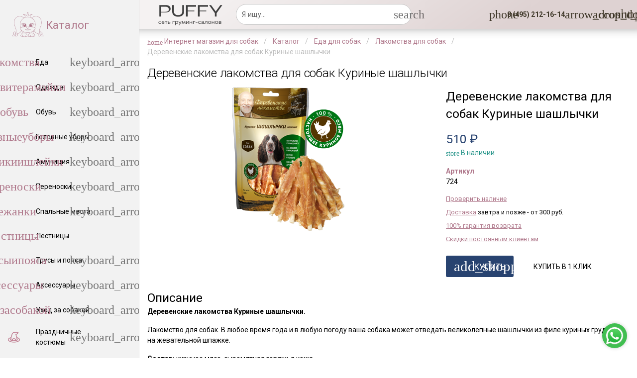

--- FILE ---
content_type: text/html; charset=UTF-8
request_url: https://puffy-shop.ru/catalog/lakomstva-dlya-sobak-kurinye-shashlychki.html
body_size: 27265
content:
<!DOCTYPE html>
<html lang="ru">
    <head>
		<meta http-equiv="Content-Type" content="text/html; charset=UTF-8" />
                <meta name="viewport" content="width=device-width, initial-scale=1, maximum-scale=1, minimum-scale=1, user-scalable=no, minimal-ui, viewport-fit=cover">
        <meta name="apple-mobile-web-app-capable" content="yes">
        <title>Деревенские лакомства для собак Куриные шашлычки - купить в Москве, СПб | цены | Интернет магазин с доставкой на дом | зоомагазин Puffy-Shop</title>
        <link rel="stylesheet" href="/local/templates/quasar/webpack-css/vendor91353d71409cf42b9ae2.css"><link rel="stylesheet" href="/local/templates/quasar/webpack-css/shop6cdc0326fb561dfd0b44.css">                <link rel="stylesheet" href="/local/templates/quasar/css/styles.css?v=1.11.1762507543" />

        <meta name="sessid" content="8a2b4ba42950b388277f69e40be85a9e">
        <meta name="site-id" content="s1">
        <meta name="key_yandex_sitekey" content="ysc1_WKWIdcCytWOhKR5gb1bkN9qq9DUEuCyUPdaBwerb62723b56">

		<meta name="description" content="Деревенские лакомства для собак Куриные шашлычки для собак превосходного качества с доставкой по России от Puffy Shop. Наличие в салонах Москвы в день заказа. 100% гарантия возврата. Скидки постоянным клиентам. Звоните! ☎️ +7 (495) 212-16-14." />
<link rel="canonical" href="https://puffy-shop.ru/catalog/lakomstva-dlya-sobak-kurinye-shashlychki.html" />


        <script>
            // Заглушка.
			var bxStub = {
				ajax: {
					history: {},
					insertNode: function(){},
					insertToNode: function(){}
				},
				defer: function () {},
				ready: function () {}
			}
			try {
				if (!window.top.BX) {
					window.top.BX = bxStub;
				}
			} catch (e){
				console.warn(e);
				window.BX = bxStub;
            }

        </script>
		

<script type="text/javascript" data-skip-moving="true">
    var google_tag_params = {
        ecomm_prodid: 'REPLACE_WITH_VALUE',
        ecomm_pagetype: 'REPLACE_WITH_VALUE',
        ecomm_totalvalue: 'REPLACE_WITH_VALUE',
    };
</script>
<script type="text/javascript" data-skip-moving="true">
    /* <![CDATA[ */
    var google_conversion_id = 1017983884;
    var google_custom_params = window.google_tag_params;
    var google_remarketing_only = true;
    /* ]]> */
</script>
<script type="application/ld+json" data-skip-moving="true">
	{
		"@context" : "https://schema.org",
		"@type" : "LocalBusiness",
		"name" : "Puffy-Shop",
		"description": "Одежда для маленьких собак в Москве",
		"image" : "https://puffy-shop.ru/img/logo.png",
		"telephone" : "8 (495) 212-16-14",
		"email" : "admin@puffy-shop.ru",
		"address" : [
			{
				"@type" : "PostalAddress",
				"streetAddress" : "м. Октябрьское поле, ул. Маршала Конева, д. 12",
				"addressLocality" : "Москва",
				"addressCountry" : "Россия",
				"postalCode" : "123060"
			},
			{
				"@type" : "PostalAddress",
				"streetAddress" : "м. Профсоюзная, Нахимовский пр-т, д. 63 к.1",
				"addressLocality" : "Москва",
				"addressCountry" : "Россия",
				"postalCode" : "117335"
			},
			{
				"@type" : "PostalAddress",
				"streetAddress" : "м. Перово, ул. 1-я Владимирская, д. 39/12",
				"addressLocality" : "Москва",
				"addressCountry" : "Россия",
				"postalCode" : "111141"
			},
			{
				"@type" : "PostalAddress",
				"streetAddress" : "м. Отрадное, Алтуфьевское шоссе, д. 22",
				"addressLocality" : "Москва",
				"addressCountry" : "Россия",
				"postalCode" : "127562"
			}
		],
		"priceRange" : "RUB",
		"openingHours": "10:00-21:00",
		"url": "https://puffy-shop.ru/"
	}
</script>
<script type="text/javascript" data-skip-moving="true">
    // Очищаем refferer
    if(history != undefined && history.state != undefined && history.state.referrer != undefined && history.state.referrer == "to_clear") {
        Object.defineProperty(document, "referrer", { get: function() { return ""; }});
    }
</script>

<script type="text/javascript">
    setTimeout(function(){
		!function(){var t=document.createElement("script");t.type="text/javascript",t.async=!0,t.src='https://vk.com/js/api/openapi.js?169',t.onload=function(){VK.Retargeting.Init("VK-RTRG-1346309-ay7zT"),VK.Retargeting.Hit()},document.head.appendChild(t)}();
	}, 4000);
</script><noscript><img src="https://vk.com/rtrg?p=VK-RTRG-1346309-ay7zT" style="position:fixed; left:-999px;" alt=""/></noscript>

                <meta name="theme-color" content="#fce7ba">
        <link rel="icon" href="/favicon.svg">
        <link rel="mask-icon" href="/mask-icon.svg" color="#af7a8b">        <link rel="apple-touch-icon" href="/apple-touch-icon.png">
        <link rel="manifest" href="/manifest.json">
    </head>
    <body class="q-header__body">
		        <div id="app">
            <div class="q-layout q-layout--standard">
                <header class="drawer-panel__toolbar q-header header fixed-top"
                        id="top-panel">
                    <div class="q-header__shadow"></div>
                    <div class="q-toolbar row no-wrap items-center">
                        <burger-btn data-vue-root></burger-btn>

                        <a href="/" class="logo q-btn q-btn-item non-selectable no-outline quasar-logo text-bold q-btn--flat q-btn--rectangle q-btn--actionable q-focusable q-hoverable q-btn--no-uppercase no-border-radius self-stretch">
                            <div tabindex="-1" class="q-focus-helper"></div>
                            <div class="q-btn__wrapper col row q-anchor--skip q-px-xs-sm q-px-sm-md">
                                <div class="q-btn__content text-center col items-center q-anchor--skip justify-center row no-wrap text-no-wrap">
                                    <div class="q-avatar doc-layout-avatar">
                                        <div class="q-avatar__content row flex-center overflow-hidden">
											<img src="/include/company-logo/images/logo-gray.svg" height="50" alt="Logo"/>                                        </div>
                                    </div>
                                </div>
                            </div>
                        </a>
						                        <div class="q-space">
							<div class="search-title_js" data-vue-root>
	<search-form action="/catalog/" ajax-url="/ajax/pre-search.php"></search-form>
</div>


                        </div>
                        <div class="q-space">
                                                    </div>
						    <main-menu data-vue-root class="self-stretch row no-wrap"
               :initialize-menu='[{&quot;name&quot;:&quot;Запись на груминг&quot;,&quot;to&quot;:&quot;\/content\/13-strijka-sobak-gryming\/&quot;,&quot;children&quot;:[]},{&quot;name&quot;:&quot;Школа груминга Puffy&quot;,&quot;to&quot;:&quot;http:\/\/school.puffy-groom.com\/&quot;,&quot;children&quot;:[]}]'
               :dense="$q.screen.width <= 1600"
               v-show="$q.screen.width > 1300">
    </main-menu>
    	<ul class="line-menu hidden" v-pre>
					<li class="line-menu__item">
				<a class="line-menu__link"
				   href="/content/13-strijka-sobak-gryming/">
					Запись на груминг				</a>
			</li>
					<li class="line-menu__item">
				<a class="line-menu__link"
				   href="http://school.puffy-groom.com/">
					Школа груминга Puffy				</a>
			</li>
			</ul>
<script id="menu-panel" type="application/json">
    {"menu":[{"icon":"phone","name":"8 (495) 212-16-14","to":false,"children":[{"icon":"phone","class":"link-external","target":"_blank","name":"Позвонить","to":"tel:+74952121614","children":[]},{"icon":"viber","iconClass":"puffy-icons puffy-icons_viber","class":"link-external","target":"_blank","name":"Viber","to":"viber:\/\/chat?number=79778081274","children":[]},{"icon":"whatsapp","iconClass":"puffy-icons puffy-icons_whatsapp","class":"link-external","target":"_blank","name":"WhatApp","to":"whatsapp:\/\/send?phone=79778081274","children":[]},{"icon":"phone_callback","name":"Заказать звонок","to":"#make_callback","children":[]},{"icon":"help","iconClass":"text-primary material-icons","name":"Задать вопрос","to":"#ask_question","children":[]}]},{"icon":"account_circle","class":"auth-form__show_js","iconClass":"text-primary material-icons","name":"","to":false,"children":[]}]}</script>
<menu-panel data-vue-root-state="#menu-panel" :menu="menu" :dense="$q.screen.lt.sm"></menu-panel>
						<div>
	<cart-preview data-vue-root :initial-state='{"amount":0,"total":"0 ₽","items":[],"url":"\/personal\/cart\/"}'></cart-preview></div>						                    </div>
                </header>

                
<div class="hidden" id="cities-list">
    	<a>Домодедово</a>
    	<a>Бронницы</a>
    	<a>Жуковский</a>
    	<a>Дубна</a>
    	<a>Королев</a>
    	<a>Ивантеевка</a>
    	<a>Звенигород</a>
    	<a>Климовск</a>
    	<a>Реутов</a>
    	<a>Краснознаменск</a>
    	<a>Лобня</a>
    	<a>Лыткарино</a>
    	<a>Протвино</a>
    	<a>Пущино</a>
    	<a>Фрязино</a>
    	<a>Электросталь</a>
    	<a>Красноармейск</a>
    	<a>Рошаль</a>
    	<a>Орехово-Зуево</a>
    	<a>Юбилейный</a>
    	<a>Дзержинский</a>
    	<a>Коломна</a>
    	<a>Подольск</a>
    	<a>Долгопрудный</a>
    	<a>Химки</a>
    	<a>Серпухов</a>
    	<a>Балашиха</a>
    	<a>Городской округ Черноголовка</a>
    	<a>Электрогорск</a>
    	<a>Котельники</a>
    	<a>Лосино-Петровский</a>
    	<a>Волоколамск</a>
    	<a>Воскресенск</a>
    	<a>Яхрома</a>
    	<a>Дмитров</a>
    	<a>Егорьевск</a>
    	<a>Зарайск</a>
    	<a>Дедовск</a>
    	<a>Истра</a>
    	<a>Истра-1</a>
    	<a>Снегири</a>
    	<a>Кашира</a>
    	<a>Кашира-8</a>
    	<a>Ожерелье</a>
    	<a>Клин</a>
    	<a>Высоковск</a>
    	<a>Красногорск</a>
    	<a>Видное</a>
    	<a>Луховицы</a>
    	<a>Люберцы</a>
    	<a>Можайск</a>
    	<a>Мытищи</a>
    	<a>Наро-Фоминск</a>
    	<a>Верея</a>
    	<a>Апрелевка</a>
    	<a>Ногинск</a>
    	<a>Черноголовка</a>
    	<a>Старая Купавна</a>
    	<a>Электроугли</a>
    	<a>Кубинка</a>
    	<a>Голицыно</a>
    	<a>Одинцово</a>
    	<a>Дрезна</a>
    	<a>Ликино-Дулево</a>
    	<a>Куровское</a>
    	<a>Озеры</a>
    	<a>Павловский Посад</a>
    	<a>Пушкино</a>
    	<a>Раменское</a>
    	<a>Руза</a>
    	<a>Краснозаводск</a>
    	<a>Сергиев Посад</a>
    	<a>Хотьково</a>
    	<a>Пересвет</a>
    	<a>Сергиев Посад-7</a>
    	<a>Солнечногорск</a>
    	<a>Солнечногорск-7</a>
    	<a>Солнечногорск-30</a>
    	<a>Солнечногорск-25</a>
    	<a>Солнечногорск-2</a>
    	<a>Ступино</a>
    	<a>Талдом</a>
    	<a>Чехов-2</a>
    	<a>Чехов</a>
    	<a>Чехов-3</a>
    	<a>Чехов-8</a>
    	<a>Шатура</a>
    	<a>Щелково</a>
    	<a>Москва</a>
    	<a>Зеленоград</a>
    	<a>Троицк</a>
    	<a>Щербинка</a>
    	<a>Московский</a>
    	<a>Волосово</a>
    	<a>Бокситогорск</a>
    	<a>Пикалево</a>
    	<a>Сосновый Бор</a>
    	<a>Волхов</a>
    	<a>Новая Ладога</a>
    	<a>Сясьстрой</a>
    	<a>Сертолово</a>
    	<a>Всеволожск</a>
    	<a>Выборг</a>
    	<a>Каменногорск</a>
    	<a>Высоцк</a>
    	<a>Приморск</a>
    	<a>Светогорск</a>
    	<a>Коммунар</a>
    	<a>Гатчина</a>
    	<a>Ивангород</a>
    	<a>Кингисепп</a>
    	<a>Кириши</a>
    	<a>Шлиссельбург</a>
    	<a>Кировск</a>
    	<a>Отрадное</a>
    	<a>Лодейное Поле</a>
    	<a>Луга</a>
    	<a>Подпорожье</a>
    	<a>Приозерск</a>
    	<a>Сланцы</a>
    	<a>Тихвин</a>
    	<a>Любань</a>
    	<a>Никольское</a>
    	<a>Тосно</a>
    	<a>Санкт-Петербург</a>
    	<a>Зеленогорск</a>
    	<a>Кронштадт</a>
    	<a>Красное Село</a>
    	<a>Колпино</a>
    	<a>Сестрорецк</a>
    	<a>Пушкин</a>
    	<a>Павловск</a>
    	<a>Петергоф</a>
    	<a>Ломоносов</a>
    	<a>Лабытнанги</a>
    	<a>Салехард</a>
    	<a>Губкинский</a>
    	<a>Надым</a>
    	<a>Муравленко</a>
    	<a>Тарко-Сале</a>
    	<a>Новый Уренгой</a>
    	<a>Ноябрьск</a>
    	<a>Нарьян-Мар</a>
    	<a>Новодвинск</a>
    	<a>Северодвинск</a>
    	<a>Мирный</a>
    	<a>Архангельск</a>
    	<a>Коряжма</a>
    	<a>Вельск</a>
    	<a>Каргополь</a>
    	<a>Котлас</a>
    	<a>Сольвычегодск</a>
    	<a>Мезень</a>
    	<a>Няндома</a>
    	<a>Онега</a>
    	<a>Шенкурск</a>
    	<a>Иваново</a>
    	<a>Кохма</a>
    	<a>Гаврилов Посад</a>
    	<a>Заволжск</a>
    	<a>Вичуга</a>
    	<a>Кинешма</a>
    	<a>Наволоки</a>
    	<a>Комсомольск</a>
    	<a>Пучеж</a>
    	<a>Плес</a>
    	<a>Приволжск</a>
    	<a>Тейково</a>
    	<a>Родники</a>
    	<a>Шуя</a>
    	<a>Фурманов</a>
    	<a>Юрьевец</a>
    	<a>Южа</a>
    	<a>Белгород</a>
    	<a>Старый Оскол</a>
    	<a>Шебекино</a>
    	<a>Алексеевка</a>
    	<a>Губкин</a>
    	<a>Валуйки</a>
    	<a>Грайворон</a>
    	<a>Короча</a>
    	<a>Бирюч</a>
    	<a>Новый Оскол</a>
    	<a>Строитель</a>
    	<a>Калуга</a>
    	<a>Обнинск</a>
    	<a>Балабаново</a>
    	<a>Боровск</a>
    	<a>Ермолино</a>
    	<a>Боровск-1</a>
    	<a>Спас-Деменск</a>
    	<a>Кондрово</a>
    	<a>Кременки</a>
    	<a>Жуков</a>
    	<a>Белоусово</a>
    	<a>Жиздра</a>
    	<a>Сосенский</a>
    	<a>Козельск</a>
    	<a>Киров</a>
    	<a>Малоярославец</a>
    	<a>Людиново</a>
    	<a>Мещовск</a>
    	<a>Медынь</a>
    	<a>Сухиничи</a>
    	<a>Мосальск</a>
    	<a>Таруса</a>
    	<a>Юхнов</a>
    	<a>Юхнов-1</a>
    	<a>Юхнов-2</a>
    	<a>Кострома</a>
    	<a>Волгореченск</a>
    	<a>Буй</a>
    	<a>Галич</a>
    	<a>Мантурово</a>
    	<a>Макарьев</a>
    	<a>Кологрив</a>
    	<a>Нерехта</a>
    	<a>Нея</a>
    	<a>Солигалич</a>
    	<a>Чухлома</a>
    	<a>Шарья</a>
    	<a>Курск</a>
    	<a>Курчатов</a>
    	<a>Железногорск</a>
    	<a>Льгов</a>
    	<a>Щигры</a>
    	<a>Дмитриев</a>
    	<a>Обоянь</a>
    	<a>Рыльск</a>
    	<a>Суджа</a>
    	<a>Фатеж</a>
    	<a>Липецк</a>
    	<a>Елец</a>
    	<a>Грязи</a>
    	<a>Данков</a>
    	<a>Задонск</a>
    	<a>Лебедянь</a>
    	<a>Чаплыгин</a>
    	<a>Усмань</a>
    	<a>Орёл</a>
    	<a>Мценск</a>
    	<a>Ливны</a>
    	<a>Болхов</a>
    	<a>Дмитровск</a>
    	<a>Малоархангельск</a>
    	<a>Новосиль</a>
    	<a>Рязань</a>
    	<a>Сасово</a>
    	<a>Скопин</a>
    	<a>Касимов</a>
    	<a>Кораблино</a>
    	<a>Спас-Клепики</a>
    	<a>Михайлов</a>
    	<a>Новомичуринск</a>
    	<a>Рыбное</a>
    	<a>Ряжск</a>
    	<a>Спасск-Рязанский</a>
    	<a>Шацк</a>
    	<a>Десногорск</a>
    	<a>Смоленск</a>
    	<a>Вязьма</a>
    	<a>Велиж</a>
    	<a>Гагарин</a>
    	<a>Демидов</a>
    	<a>Дорогобуж</a>
    	<a>Духовщина</a>
    	<a>Ельня</a>
    	<a>Починок</a>
    	<a>Рудня</a>
    	<a>Рославль</a>
    	<a>Сычевка</a>
    	<a>Сафоново</a>
    	<a>Ярцево</a>
    	<a>Котовск</a>
    	<a>Моршанск</a>
    	<a>Тамбов</a>
    	<a>Кирсанов</a>
    	<a>Мичуринск</a>
    	<a>Уварово</a>
    	<a>Рассказово</a>
    	<a>Жердевка</a>
    	<a>Тверь</a>
    	<a>Нелидово</a>
    	<a>Торжок</a>
    	<a>Кимры</a>
    	<a>Ржев</a>
    	<a>Вышний Волочек</a>
    	<a>Андреаполь</a>
    	<a>Бежецк</a>
    	<a>Белый</a>
    	<a>Бологое</a>
    	<a>Весьегонск</a>
    	<a>Западная Двина</a>
    	<a>Зубцов</a>
    	<a>Калязин</a>
    	<a>Кашин</a>
    	<a>Конаково</a>
    	<a>Красный Холм</a>
    	<a>Кувшиново</a>
    	<a>Лихославль</a>
    	<a>Осташков</a>
    	<a>Старица</a>
    	<a>Торопец</a>
    	<a>Удомля</a>
    	<a>Тула</a>
    	<a>Донской</a>
    	<a>Алексин</a>
    	<a>Белев</a>
    	<a>Богородицк</a>
    	<a>Венев</a>
    	<a>Ефремов</a>
    	<a>Липки</a>
    	<a>Болохово</a>
    	<a>Киреевск</a>
    	<a>Кимовск</a>
    	<a>Новомосковск</a>
    	<a>Плавск</a>
    	<a>Суворов</a>
    	<a>Чекалин</a>
    	<a>Узловая</a>
    	<a>Советск</a>
    	<a>Щекино</a>
    	<a>Ясногорск</a>
    	<a>Ярославль</a>
    	<a>Переславль-Залесский</a>
    	<a>Гаврилов-Ям</a>
    	<a>Данилов</a>
    	<a>Любим</a>
    	<a>Мышкин</a>
    	<a>Ростов</a>
    	<a>Пошехонье</a>
    	<a>Рыбинск</a>
    	<a>Тутаев</a>
    	<a>Углич</a>
    	<a>Брянск</a>
    	<a>Клинцы</a>
    	<a>Сельцо</a>
    	<a>Новозыбков</a>
    	<a>Дятьково</a>
    	<a>Фокино</a>
    	<a>Жуковка</a>
    	<a>Злынка</a>
    	<a>Карачев</a>
    	<a>Мглин</a>
    	<a>Почеп</a>
    	<a>Севск</a>
    	<a>Стародуб</a>
    	<a>Сураж</a>
    	<a>Трубчевск</a>
    	<a>Унеча</a>
    	<a>Воронеж</a>
    	<a>Бобров</a>
    	<a>Воронеж-45</a>
    	<a>Нововоронеж</a>
    	<a>Богучар</a>
    	<a>Борисоглебск</a>
    	<a>Бутурлиновка</a>
    	<a>Калач</a>
    	<a>Лиски</a>
    	<a>Острогожск</a>
    	<a>Новохоперск</a>
    	<a>Павловск</a>
    	<a>Поворино</a>
    	<a>Россошь</a>
    	<a>Семилуки</a>
    	<a>Эртиль</a>
    	<a>Владимир</a>
    	<a>Гусь-Хрустальный</a>
    	<a>Ковров</a>
    	<a>Радужный</a>
    	<a>Александров</a>
    	<a>Струнино</a>
    	<a>Карабаново</a>
    	<a>Муром</a>
    	<a>Вязники</a>
    	<a>Гороховец</a>
    	<a>Камешково</a>
    	<a>Курлово</a>
    	<a>Киржач</a>
    	<a>Кольчугино</a>
    	<a>Меленки</a>
    	<a>Покров</a>
    	<a>Петушки</a>
    	<a>Костерево</a>
    	<a>Собинка</a>
    	<a>Лакинск</a>
    	<a>Судогда</a>
    	<a>Суздаль</a>
    	<a>Юрьев-Польский</a>
    	<a>Сыктывкар</a>
    	<a>Воркута</a>
    	<a>Вуктыл</a>
    	<a>Сосногорск</a>
    	<a>Печора</a>
    	<a>Усинск</a>
    	<a>Инта</a>
    	<a>Ухта</a>
    	<a>Емва</a>
    	<a>Микунь</a>
    	<a>Костомукша</a>
    	<a>Петрозаводск</a>
    	<a>Сортавала</a>
    	<a>Кемь</a>
    	<a>Кондопога</a>
    	<a>Лахденпохья</a>
    	<a>Беломорск</a>
    	<a>Медвежьегорск</a>
    	<a>Олонец</a>
    	<a>Пудож</a>
    	<a>Питкяранта</a>
    	<a>Суоярви</a>
    	<a>Сегежа</a>
    	<a>Череповец</a>
    	<a>Вологда</a>
    	<a>Белозерск</a>
    	<a>Бабаево</a>
    	<a>Великий Устюг</a>
    	<a>Красавино</a>
    	<a>Грязовец</a>
    	<a>Вытегра</a>
    	<a>Кириллов</a>
    	<a>Никольск</a>
    	<a>Кадников</a>
    	<a>Сокол</a>
    	<a>Тотьма</a>
    	<a>Устюжна</a>
    	<a>Харовск</a>
    	<a>Мурманск</a>
    	<a>Апатиты</a>
    	<a>Оленегорск</a>
    	<a>Заозерск</a>
    	<a>Островной</a>
    	<a>Полярные Зори</a>
    	<a>Кировск</a>
    	<a>Кандалакша</a>
    	<a>Мончегорск</a>
    	<a>Кола</a>
    	<a>Оленегорск-2</a>
    	<a>Ковдор</a>
    	<a>Оленегорск-4</a>
    	<a>Североморск</a>
    	<a>Оленегорск-1</a>
    	<a>Заполярный</a>
    	<a>Гаджиево</a>
    	<a>Полярный</a>
    	<a>Снежногорск</a>
    	<a>Калининград</a>
    	<a>Пионерский</a>
    	<a>Мамоново</a>
    	<a>Гвардейск</a>
    	<a>Советск</a>
    	<a>Багратионовск</a>
    	<a>Ладушкин</a>
    	<a>Светлый</a>
    	<a>Гурьевск</a>
    	<a>Неман</a>
    	<a>Зеленоградск</a>
    	<a>Краснознаменск</a>
    	<a>Гусев</a>
    	<a>Озерск</a>
    	<a>Нестеров</a>
    	<a>Правдинск</a>
    	<a>Полесск</a>
    	<a>Славск</a>
    	<a>Приморск</a>
    	<a>Балтийск</a>
    	<a>Черняховск</a>
    	<a>Светлогорск</a>
    	<a>Псков</a>
    	<a>Великие Луки</a>
    	<a>Великие Луки-1</a>
    	<a>Гдов</a>
    	<a>Дно</a>
    	<a>Невель</a>
    	<a>Новосокольники</a>
    	<a>Новоржев</a>
    	<a>Остров</a>
    	<a>Опочка</a>
    	<a>Печоры</a>
    	<a>Порхов</a>
    	<a>Пустошка</a>
    	<a>Пыталово</a>
    	<a>Себеж</a>
    	<a>Великий Новгород</a>
    	<a>Боровичи</a>
    	<a>Валдай</a>
    	<a>Малая Вишера</a>
    	<a>Окуловка</a>
    	<a>Пестово</a>
    	<a>Сольцы</a>
    	<a>Сольцы 2</a>
    	<a>Старая Русса</a>
    	<a>Чудово</a>
    	<a>Холм</a>
    	<a>Краснодар</a>
    	<a>Геленджик</a>
    	<a>Армавир</a>
    	<a>Горячий Ключ</a>
    	<a>Новороссийск</a>
    	<a>Сочи</a>
    	<a>Абинск</a>
    	<a>Анапа</a>
    	<a>Апшеронск</a>
    	<a>Хадыженск</a>
    	<a>Белореченск</a>
    	<a>Гулькевичи</a>
    	<a>Ейск</a>
    	<a>Кропоткин</a>
    	<a>Кореновск</a>
    	<a>Крымск</a>
    	<a>Курганинск</a>
    	<a>Лабинск</a>
    	<a>Новокубанск</a>
    	<a>Приморско-Ахтарск</a>
    	<a>Славянск-на-Кубани</a>
    	<a>Темрюк</a>
    	<a>Тимашевск</a>
    	<a>Тихорецк</a>
    	<a>Туапсе</a>
    	<a>Усть-Лабинск</a>
    	<a>Волгоград</a>
    	<a>Волжский</a>
    	<a>Камышин</a>
    	<a>Михайловка</a>
    	<a>Урюпинск</a>
    	<a>Фролово</a>
    	<a>Дубовка</a>
    	<a>Жирновск</a>
    	<a>Калач-на-Дону</a>
    	<a>Петров Вал</a>
    	<a>Котельниково</a>
    	<a>Котово</a>
    	<a>Ленинск</a>
    	<a>Николаевск</a>
    	<a>Новоаннинский</a>
    	<a>Палласовка</a>
    	<a>Серафимович</a>
    	<a>Краснослободск</a>
    	<a>Суровикино</a>
    	<a>Ростов-на-Дону</a>
    	<a>Волгодонск</a>
    	<a>Батайск</a>
    	<a>Гуково</a>
    	<a>Зверево</a>
    	<a>Каменск-Шахтинский</a>
    	<a>Донецк</a>
    	<a>Новочеркасск</a>
    	<a>Новошахтинск</a>
    	<a>Шахты</a>
    	<a>Таганрог</a>
    	<a>Азов</a>
    	<a>Аксай</a>
    	<a>Белая Калитва</a>
    	<a>Зерноград</a>
    	<a>Красный Сулин</a>
    	<a>Константиновск</a>
    	<a>Миллерово</a>
    	<a>Морозовск</a>
    	<a>Пролетарск</a>
    	<a>Сальск</a>
    	<a>Семикаракорск</a>
    	<a>Цимлянск</a>
    	<a>Астрахань</a>
    	<a>Знаменск</a>
    	<a>Ахтубинск</a>
    	<a>Ахтубинск-7</a>
    	<a>Камызяк</a>
    	<a>Нариманов</a>
    	<a>Харабали</a>
    	<a>Майкоп</a>
    	<a>Адыгейск</a>
    	<a>Элиста</a>
    	<a>Городовиковск</a>
    	<a>Лагань</a>
    	<a>Махачкала</a>
    	<a>Дербент</a>
    	<a>Кизилюрт</a>
    	<a>Дагестанские Огни</a>
    	<a>Избербаш</a>
    	<a>Южно-Сухокумск</a>
    	<a>Кизляр</a>
    	<a>Каспийск</a>
    	<a>Буйнакск</a>
    	<a>Хасавюрт</a>
    	<a>Нальчик</a>
    	<a>Майский</a>
    	<a>Прохладный</a>
    	<a>Баксан</a>
    	<a>Нарткала</a>
    	<a>Терек</a>
    	<a>Чегем</a>
    	<a>Тырныауз</a>
    	<a>Алагир</a>
    	<a>Владикавказ</a>
    	<a>Дигора</a>
    	<a>Моздок</a>
    	<a>Ардон</a>
    	<a>Беслан</a>
    	<a>Ставрополь</a>
    	<a>Ессентуки</a>
    	<a>Кисловодск</a>
    	<a>Железноводск</a>
    	<a>Невинномысск</a>
    	<a>Пятигорск</a>
    	<a>Лермонтов</a>
    	<a>Георгиевск</a>
    	<a>Благодарный</a>
    	<a>Буденновск</a>
    	<a>Ипатово</a>
    	<a>Изобильный</a>
    	<a>Новопавловск</a>
    	<a>Минеральные Воды</a>
    	<a>Нефтекумск</a>
    	<a>Новоалександровск</a>
    	<a>Светлоград</a>
    	<a>Зеленокумск</a>
    	<a>Михайловск</a>
    	<a>Магас</a>
    	<a>Назрань</a>
    	<a>Карабулак</a>
    	<a>Малгобек</a>
    	<a>Черкесск</a>
    	<a>Карачаевск</a>
    	<a>Теберда</a>
    	<a>Усть-Джегута</a>
    	<a>Грозный</a>
    	<a>Аргун</a>
    	<a>Гудермес</a>
    	<a>Урус-Мартан</a>
    	<a>Шали</a>
    	<a>Саранск</a>
    	<a>Ардатов</a>
    	<a>Ковылкино</a>
    	<a>Рузаевка</a>
    	<a>Инсар</a>
    	<a>Краснослободск</a>
    	<a>Темников</a>
    	<a>Казань</a>
    	<a>Набережные Челны</a>
    	<a>Агрыз</a>
    	<a>Азнакаево</a>
    	<a>Альметьевск</a>
    	<a>Арск</a>
    	<a>Бавлы</a>
    	<a>Бугульма</a>
    	<a>Буинск</a>
    	<a>Елабуга</a>
    	<a>Зеленодольск</a>
    	<a>Заинск</a>
    	<a>Лаишево</a>
    	<a>Лениногорск</a>
    	<a>Мамадыш</a>
    	<a>Менделеевск</a>
    	<a>Мензелинск</a>
    	<a>Нижнекамск</a>
    	<a>Нурлат</a>
    	<a>Болгар</a>
    	<a>Тетюши</a>
    	<a>Чистополь</a>
    	<a>Йошкар-Ола</a>
    	<a>Козьмодемьянск</a>
    	<a>Волжск</a>
    	<a>Звенигово</a>
    	<a>Киров</a>
    	<a>Кирс</a>
    	<a>Белая Холуница</a>
    	<a>Вятские Поляны</a>
    	<a>Сосновка</a>
    	<a>Зуевка</a>
    	<a>Кирово-Чепецк</a>
    	<a>Котельнич</a>
    	<a>Малмыж</a>
    	<a>Луза</a>
    	<a>Мураши</a>
    	<a>Омутнинск</a>
    	<a>Нолинск</a>
    	<a>Орлов</a>
    	<a>Слободской</a>
    	<a>Советск</a>
    	<a>Уржум</a>
    	<a>Яранск</a>
    	<a>Нижний Новгород</a>
    	<a>Дзержинск</a>
    	<a>Бор</a>
    	<a>Саров</a>
    	<a>Арзамас</a>
    	<a>Семенов</a>
    	<a>Выкса</a>
    	<a>Первомайск</a>
    	<a>Шахунья</a>
    	<a>Балахна</a>
    	<a>Богородск</a>
    	<a>Ветлуга</a>
    	<a>Володарск</a>
    	<a>Городец</a>
    	<a>Заволжье</a>
    	<a>Княгинино</a>
    	<a>Кстово</a>
    	<a>Лукоянов</a>
    	<a>Кулебаки</a>
    	<a>Лысково</a>
    	<a>Павлово</a>
    	<a>Ворсма</a>
    	<a>Горбатов</a>
    	<a>Навашино</a>
    	<a>Перевоз</a>
    	<a>Сергач</a>
    	<a>Урень</a>
    	<a>Чкаловск</a>
    	<a>Ижевск</a>
    	<a>Сарапул</a>
    	<a>Воткинск</a>
    	<a>Глазов</a>
    	<a>Можга</a>
    	<a>Камбарка</a>
    	<a>Чебоксары</a>
    	<a>Канаш</a>
    	<a>Алатырь</a>
    	<a>Шумерля</a>
    	<a>Новочебоксарск</a>
    	<a>Козловка</a>
    	<a>Мариинский Посад</a>
    	<a>Цивильск</a>
    	<a>Ядрин</a>
    	<a>Самара</a>
    	<a>Жигулевск</a>
    	<a>Тольятти</a>
    	<a>Чапаевск</a>
    	<a>Новокуйбышевск</a>
    	<a>Октябрьск</a>
    	<a>Отрадный</a>
    	<a>Похвистнево</a>
    	<a>Сызрань</a>
    	<a>Кинель</a>
    	<a>Нефтегорск</a>
    	<a>Пермь</a>
    	<a>Березники</a>
    	<a>Гремячинск</a>
    	<a>Александровск</a>
    	<a>Губаха</a>
    	<a>Добрянка</a>
    	<a>Кизел</a>
    	<a>Лысьва</a>
    	<a>Кунгур</a>
    	<a>Соликамск</a>
    	<a>Чайковский</a>
    	<a>Чусовой</a>
    	<a>Кудымкар</a>
    	<a>Верещагино</a>
    	<a>Чермоз</a>
    	<a>Горнозаводск</a>
    	<a>Красновишерск</a>
    	<a>Нытва</a>
    	<a>Оса</a>
    	<a>Оханск</a>
    	<a>Очер</a>
    	<a>Усолье</a>
    	<a>Чердынь</a>
    	<a>Чернушка</a>
    	<a>Краснокамск</a>
    	<a>Пенза</a>
    	<a>Спасск</a>
    	<a>Заречный</a>
    	<a>Кузнецк</a>
    	<a>Кузнецк-8</a>
    	<a>Кузнецк-12</a>
    	<a>Белинский</a>
    	<a>Сурск</a>
    	<a>Городище</a>
    	<a>Каменка</a>
    	<a>Нижний Ломов</a>
    	<a>Никольск</a>
    	<a>Сердобск</a>
    	<a>Оренбург</a>
    	<a>Новотроицк</a>
    	<a>Медногорск</a>
    	<a>Бузулук</a>
    	<a>Бугуруслан</a>
    	<a>Орск</a>
    	<a>Сорочинск</a>
    	<a>Кувандык</a>
    	<a>Гай</a>
    	<a>Ясный</a>
    	<a>Соль-Илецк</a>
    	<a>Абдулино</a>
    	<a>Уфа</a>
    	<a>Агидель</a>
    	<a>Октябрьский</a>
    	<a>Нефтекамск</a>
    	<a>Сибай</a>
    	<a>Кумертау</a>
    	<a>Салават</a>
    	<a>Межгорье</a>
    	<a>Стерлитамак</a>
    	<a>Баймак</a>
    	<a>Белебей</a>
    	<a>Белорецк</a>
    	<a>Бирск</a>
    	<a>Благовещенск</a>
    	<a>Ишимбай</a>
    	<a>Мелеуз</a>
    	<a>Туймазы</a>
    	<a>Учалы</a>
    	<a>Янаул</a>
    	<a>Давлеканово</a>
    	<a>Дюртюли</a>
    	<a>Ульяновск</a>
    	<a>Димитровград</a>
    	<a>Новоульяновск</a>
    	<a>Барыш</a>
    	<a>Инза</a>
    	<a>Сенгилей</a>
    	<a>Саратов</a>
    	<a>Балаково</a>
    	<a>Шиханы</a>
    	<a>Аткарск</a>
    	<a>Петровск</a>
    	<a>Красноармейск</a>
    	<a>Ртищево</a>
    	<a>Балашов</a>
    	<a>Вольск</a>
    	<a>Вольск-18</a>
    	<a>Хвалынск</a>
    	<a>Маркс</a>
    	<a>Пугачев</a>
    	<a>Энгельс-19</a>
    	<a>Энгельс-2</a>
    	<a>Энгельс</a>
    	<a>Аркадак</a>
    	<a>Ершов</a>
    	<a>Калининск</a>
    	<a>Красный Кут</a>
    	<a>Новоузенск</a>
    	<a>Тюмень</a>
    	<a>Тобольск</a>
    	<a>Заводоуковск</a>
    	<a>Ишим</a>
    	<a>Ялуторовск</a>
    	<a>Екатеринбург</a>
    	<a>Березовский</a>
    	<a>Асбест</a>
    	<a>Верхняя Пышма</a>
    	<a>Карпинск</a>
    	<a>Заречный</a>
    	<a>Ивдель</a>
    	<a>Краснотурьинск</a>
    	<a>Кировград</a>
    	<a>Качканар</a>
    	<a>Красноуральск</a>
    	<a>Лесной</a>
    	<a>Кушва</a>
    	<a>Новоуральск</a>
    	<a>Нижняя Тура</a>
    	<a>Первоуральск</a>
    	<a>Североуральск</a>
    	<a>Полевской</a>
    	<a>Ревда</a>
    	<a>Нижний Тагил</a>
    	<a>Каменск-Уральский</a>
    	<a>Ирбит</a>
    	<a>Красноуфимск</a>
    	<a>Алапаевск</a>
    	<a>Серов</a>
    	<a>Камышлов</a>
    	<a>Нижняя Салда</a>
    	<a>Волчанск</a>
    	<a>Среднеуральск</a>
    	<a>Верхний Тагил</a>
    	<a>Дегтярск</a>
    	<a>Тавда</a>
    	<a>Верхняя Тура</a>
    	<a>Артемовский</a>
    	<a>Богданович</a>
    	<a>Верхняя Салда</a>
    	<a>Верхотурье</a>
    	<a>Невьянск</a>
    	<a>Нижние Серги-3</a>
    	<a>Нижние Серги</a>
    	<a>Михайловск</a>
    	<a>Новая Ляля</a>
    	<a>Реж</a>
    	<a>Сухой Лог</a>
    	<a>Арамиль</a>
    	<a>Сысерть</a>
    	<a>Талица</a>
    	<a>Туринск</a>
    	<a>Курган</a>
    	<a>Шадринск</a>
    	<a>Далматово</a>
    	<a>Катайск</a>
    	<a>Куртамыш</a>
    	<a>Макушино</a>
    	<a>Петухово</a>
    	<a>Шумиха</a>
    	<a>Щучье</a>
    	<a>Когалым</a>
    	<a>Лангепас</a>
    	<a>Мегион</a>
    	<a>Ханты-Мансийск</a>
    	<a>Пыть-Ях</a>
    	<a>Нягань</a>
    	<a>Урай</a>
    	<a>Сургут</a>
    	<a>Покачи</a>
    	<a>Белоярский</a>
    	<a>Югорск</a>
    	<a>Нефтеюганск</a>
    	<a>Нижневартовск</a>
    	<a>Радужный</a>
    	<a>Советский</a>
    	<a>Лянтор</a>
    	<a>Челябинск</a>
    	<a>Верхний Уфалей</a>
    	<a>Златоуст</a>
    	<a>Карабаш</a>
    	<a>Копейск</a>
    	<a>Кыштым</a>
    	<a>Магнитогорск</a>
    	<a>Миасс</a>
    	<a>Озерск</a>
    	<a>Усть-Катав</a>
    	<a>Трехгорный</a>
    	<a>Снежинск</a>
    	<a>Южноуральск</a>
    	<a>Трехгорный-1</a>
    	<a>Троицк</a>
    	<a>Чебаркуль</a>
    	<a>Миньяр</a>
    	<a>Сим</a>
    	<a>Аша</a>
    	<a>Карталы</a>
    	<a>Юрюзань</a>
    	<a>Катав-Ивановск</a>
    	<a>Касли</a>
    	<a>Бакал</a>
    	<a>Сатка</a>
    	<a>Верхнеуральск</a>
    	<a>Куса</a>
    	<a>Нязепетровск</a>
    	<a>Пласт</a>
    	<a>Еманжелинск</a>
    	<a>Коркино</a>
    	<a>Саянск</a>
    	<a>Иркутск-45</a>
    	<a>Ангарск</a>
    	<a>Иркутск</a>
    	<a>Братск</a>
    	<a>Бодайбо</a>
    	<a>Зима</a>
    	<a>Усолье-Сибирское</a>
    	<a>Нижнеудинск</a>
    	<a>Тайшет</a>
    	<a>Тулун</a>
    	<a>Усть-Кут</a>
    	<a>Шелехов</a>
    	<a>Свирск</a>
    	<a>Черемхово</a>
    	<a>Усть-Илимск</a>
    	<a>Вихоревка</a>
    	<a>Киренск</a>
    	<a>Железногорск-Илимский</a>
    	<a>Алзамай</a>
    	<a>Слюдянка</a>
    	<a>Байкальск</a>
    	<a>Бирюсинск</a>
    	<a>Красноярск</a>
    	<a>Дивногорск</a>
    	<a>Железногорск</a>
    	<a>Бородино</a>
    	<a>Норильск</a>
    	<a>Лесосибирск</a>
    	<a>Зеленогорск</a>
    	<a>Ачинск</a>
    	<a>Боготол</a>
    	<a>Минусинск</a>
    	<a>Енисейск</a>
    	<a>Сосновоборск</a>
    	<a>Канск</a>
    	<a>Шарыпово</a>
    	<a>Назарово</a>
    	<a>Иланский</a>
    	<a>Кодинск</a>
    	<a>Артемовск</a>
    	<a>Заозерный</a>
    	<a>Игарка</a>
    	<a>Ужур</a>
    	<a>Уяр</a>
    	<a>Дудинка</a>
    	<a>Чита</a>
    	<a>Балей</a>
    	<a>Борзя</a>
    	<a>Краснокаменск</a>
    	<a>Могоча</a>
    	<a>Нерчинск</a>
    	<a>Петровск-Забайкальский</a>
    	<a>Сретенск</a>
    	<a>Хилок</a>
    	<a>Шилка</a>
    	<a>Анжеро-Судженск</a>
    	<a>Березовский</a>
    	<a>Киселевск</a>
    	<a>Калтан</a>
    	<a>Мыски</a>
    	<a>Осинники</a>
    	<a>Кемерово</a>
    	<a>Тайга</a>
    	<a>Ленинск-Кузнецкий</a>
    	<a>Новокузнецк</a>
    	<a>Полысаево</a>
    	<a>Прокопьевск</a>
    	<a>Юрга</a>
    	<a>Белово</a>
    	<a>Междуреченск</a>
    	<a>Гурьевск</a>
    	<a>Салаир</a>
    	<a>Мариинск</a>
    	<a>Таштагол</a>
    	<a>Топки</a>
    	<a>Новосибирск</a>
    	<a>Обь</a>
    	<a>Барабинск</a>
    	<a>Бердск</a>
    	<a>Куйбышев</a>
    	<a>Искитим</a>
    	<a>Татарск</a>
    	<a>Болотное</a>
    	<a>Карасук</a>
    	<a>Каргат</a>
    	<a>Купино</a>
    	<a>Тогучин</a>
    	<a>Черепаново</a>
    	<a>Чулым</a>
    	<a>Чулым-3</a>
    	<a>Омск</a>
    	<a>Исилькуль</a>
    	<a>Калачинск</a>
    	<a>Называевск</a>
    	<a>Тара</a>
    	<a>Тюкалинск</a>
    	<a>Томск</a>
    	<a>Кедровый</a>
    	<a>Северск</a>
    	<a>Асино</a>
    	<a>Стрежевой</a>
    	<a>Колпашево</a>
    	<a>Барнаул</a>
    	<a>Алейск</a>
    	<a>Бийск</a>
    	<a>Белокуриха</a>
    	<a>Рубцовск</a>
    	<a>Новоалтайск</a>
    	<a>Камень-на-Оби</a>
    	<a>Славгород</a>
    	<a>Заринск</a>
    	<a>Яровое</a>
    	<a>Змеиногорск</a>
    	<a>Горняк</a>
    	<a>Улан-Удэ</a>
    	<a>Северобайкальск</a>
    	<a>Закаменск</a>
    	<a>Бабушкин</a>
    	<a>Кяхта</a>
    	<a>Гусиноозерск</a>
    	<a>Абакан</a>
    	<a>Саяногорск</a>
    	<a>Черногорск</a>
    	<a>Абаза</a>
    	<a>Сорск</a>
    	<a>Ак-Довурак</a>
    	<a>Кызыл</a>
    	<a>Чадан</a>
    	<a>Туран</a>
    	<a>Шагонар</a>
    	<a>Горно-Алтайск</a>
    	<a>Хабаровск</a>
    	<a>Николаевск-на-Амуре</a>
    	<a>Комсомольск-на-Амуре</a>
    	<a>Советская Гавань</a>
    	<a>Бикин</a>
    	<a>Амурск</a>
    	<a>Вяземский</a>
    	<a>Благовещенск</a>
    	<a>Шимановск</a>
    	<a>Свободный</a>
    	<a>Райчихинск</a>
    	<a>Белогорск</a>
    	<a>Зея</a>
    	<a>Тында</a>
    	<a>Завитинск</a>
    	<a>Сковородино</a>
    	<a>Петропавловск-Камчатский</a>
    	<a>Вилючинск</a>
    	<a>Елизово</a>
    	<a>Магадан</a>
    	<a>Сусуман</a>
    	<a>Якутск</a>
    	<a>Алдан</a>
    	<a>Томмот</a>
    	<a>Нерюнгри</a>
    	<a>Верхоянск</a>
    	<a>Вилюйск</a>
    	<a>Ленск</a>
    	<a>Мирный</a>
    	<a>Удачный</a>
    	<a>Нюрба</a>
    	<a>Среднеколымск</a>
    	<a>Олекминск</a>
    	<a>Покровск</a>
    	<a>Владивосток</a>
    	<a>Арсеньев</a>
    	<a>Артем</a>
    	<a>Находка</a>
    	<a>Дальнегорск</a>
    	<a>Спасск-Дальний</a>
    	<a>Дальнереченск</a>
    	<a>Партизанск</a>
    	<a>Фокино</a>
    	<a>Большой Камень</a>
    	<a>Уссурийск</a>
    	<a>Лесозаводск</a>
    	<a>Южно-Сахалинск</a>
    	<a>Корсаков</a>
    	<a>Курильск</a>
    	<a>Анива</a>
    	<a>Макаров</a>
    	<a>Долинск</a>
    	<a>Северо-Курильск</a>
    	<a>Поронайск</a>
    	<a>Невельск</a>
    	<a>Оха</a>
    	<a>Холмск</a>
    	<a>Томари</a>
    	<a>Углегорск</a>
    	<a>Шахтерск</a>
    	<a>Александровск-Сахалинский</a>
    	<a>Биробиджан</a>
    	<a>Облучье</a>
    	<a>Певек</a>
    	<a>Билибино</a>
    	<a>Анадырь</a>
    	<a>Керчь</a>
    	<a>Судак</a>
    	<a>Саки</a>
    	<a>Красноперекопск</a>
    	<a>Армянск</a>
    	<a>Симферополь</a>
    	<a>Ялта</a>
    	<a>Алупка</a>
    	<a>Джанкой</a>
    	<a>Евпатория</a>
    	<a>Феодосия</a>
    	<a>Бахчисарай</a>
    	<a>Алушта</a>
    	<a>Белогорск</a>
    	<a>Старый Крым</a>
    	<a>Красноперекопск</a>
    	<a>Щелкино</a>
    	<a>Саки</a>
    	<a>Севастополь</a>
    	<a>Инкерман</a>
    </div>

<script>
	window.puffyGetCitiesList = function (){
		let citiesList = [];
		/** @type {HTMLElement} */
		let citiesListElement = document.getElementById('cities-list') || {children: []};
		for (let city of citiesListElement.children) {
			citiesList.push(city.textContent.trim());
		}
		return citiesList;
	}
</script>

<city-dialog id="city-dialog" detector-url="/local/components/fatfox/sxgeo/ajax.php"
			 :popular-cities="['Москва', 'Санкт-Петербург', 'Екатеринбург', 'Новосибирск', 'Ростов-на-Дону']">
</city-dialog>

                <div>
                    <div class="q-page-container view view-main">
						                        <div class="q-page drawer-panel__page page page-current"
                             data-name="/catalog/"
                             data-title="Деревенские лакомства для собак Куриные шашлычки - купить в Москве, СПб | цены | Интернет магазин с доставкой на дом | зоомагазин Puffy-Shop">
                            <div class="page-content q-px-md">
								                                <div>
									
	<ul class="bread-crumbs" itemprop="http://schema.org/breadcrumb" itemscope itemtype="http://schema.org/BreadcrumbList">

			<li class="bread-crumbs__item " itemprop="itemListElement" itemscope itemtype="http://schema.org/ListItem">
				<a class="text-primary" href="/" title="Интернет магазин для собак" itemprop="item">
					<span itemprop="name"><i class="material-icons">home</i>  Интернет магазин для собак</span>
				</a>
				<meta itemprop="position" content="1" />
			</li>			<li class="bread-crumbs__item " itemprop="itemListElement" itemscope itemtype="http://schema.org/ListItem">
				<a class="text-primary" href="/catalog/" title="Каталог" itemprop="item">
					<span itemprop="name"> Каталог</span>
				</a>
				<meta itemprop="position" content="2" />
			</li>			<li class="bread-crumbs__item " itemprop="itemListElement" itemscope itemtype="http://schema.org/ListItem">
				<a class="text-primary" href="/catalog/eda/" title="Еда для собак" itemprop="item">
					<span itemprop="name"> Еда для собак</span>
				</a>
				<meta itemprop="position" content="3" />
			</li>			<li class="bread-crumbs__item bread-crumbs__item_back" itemprop="itemListElement" itemscope itemtype="http://schema.org/ListItem">
				<a class="text-primary" href="/catalog/lakomstva-dlya-sobak/" title="Лакомства для собак" itemprop="item">
					<span itemprop="name"> Лакомства для собак</span>
				</a>
				<meta itemprop="position" content="4" />
			</li><li class="bread-crumbs__item bread-crumbs__item_last">Деревенские лакомства для собак Куриные шашлычки</li></ul>                                </div>
								                                <h1 class="text-h2">Деревенские лакомства для собак Куриные шашлычки</h1>
                                <div>
	    <div class="details-page" data-id="16177" data-name="Деревенские лакомства для собак Куриные шашлычки" data-category="Лакомства">
		            <div class="details-page__media ">
                <div class="swiper swiper-container slider-gallery__main">
                                        <ul class="swiper-wrapper reset-list">
						                            <li class="swiper-slide justify-center align-center flex">
                                <img class="img_adopted details-page__main-img"
                                     src="/upload/resize_cache/iblock_0b7_j1r34m0lbfgtgabqryhgsc183swe22ek/225_289_b69f2e42_b580_11e3_a286_001fd05c3e46_a0196d32_2293_11eb_80f1_1831bf231074.png"
                                     alt="Деревенские лакомства для собак Куриные шашлычки"

                                     loading="eager"
                                     width="226"
                                     height="290"
                                     srcset="/upload/resize_cache/iblock_0b7_j1r34m0lbfgtgabqryhgsc183swe22ek/226_290_b69f2e42_b580_11e3_a286_001fd05c3e46_a0196d32_2293_11eb_80f1_1831bf231074.png 360w,
                                     /upload/resize_cache/iblock_0b7_j1r34m0lbfgtgabqryhgsc183swe22ek/226_290_b69f2e42_b580_11e3_a286_001fd05c3e46_a0196d32_2293_11eb_80f1_1831bf231074.png 596w,
                                     /upload/resize_cache/iblock_0b7_j1r34m0lbfgtgabqryhgsc183swe22ek/226_290_b69f2e42_b580_11e3_a286_001fd05c3e46_a0196d32_2293_11eb_80f1_1831bf231074.png 720w"
                                     sizes="
                                        ((min-width: 401px) and (max-width: 1440px)) 596px,
                                        (max-width: 400px) 360px,
                                     720px"
                                     data-photo-browser-group="product_16177"
                                />
                            </li>
						                    </ul>
                </div>
                
								            </div>
		        <div class="details-page__info" data-offers-vue-state='{"addUrlMask":"\/catalog\/lakomstva-dlya-sobak-kurinye-shashlychki.html?action=ADD2BASKET&amp;id=#id#","offers":[{"id":16177,"elementId":16177,"name":"","traits":[],"price":"510 ₽","real_price":510,"available":true,"discountPercent":0,"checkQuantity":true,"canBuy":true,"quantity":1,"real_quantity":1,"virtual_quantity":0}],"traitsFilters":[],"stores":[{"ID":1,"TITLE":"Перово","ACTIVE":true,"ADDRESS":"ул. Перовская, дом 56\/55","DESCRIPTION":"","GPS_N":"37.790195272491","GPS_S":"55.745183999818","IMAGE_ID":"1098","LOCATION_ID":0,"MODIFIED_BY":44567,"PHONE":"8(495)212-1674","SCHEDULE":"ежедневно с 10:00 до 21:00","XML_ID":"8037a269-4e4a-11e1-b2fc-001fd05c3e46","SORT":100,"EMAIL":"","ISSUING_CENTER":true,"SHIPPING_CENTER":true,"CODE":"","IS_DEFAULT":"N","DETAILS":{"ID":324,"ROUTE":"Array","BOUTIQUE_PHOTO":725793,"METRO":"Перово","METRO_COLOR":"#FFDB01"}},{"ID":2,"TITLE":"Нахимовский","ACTIVE":true,"ADDRESS":"Нахимовский пр-т, дом 63, к. 1","DESCRIPTION":"","GPS_N":"37.557924","GPS_S":"55.679595","IMAGE_ID":"1096","LOCATION_ID":0,"MODIFIED_BY":44567,"PHONE":"8(495)212-1674","SCHEDULE":"ежедневно с 10:00 до 21:00","XML_ID":"309c008e-8b1f-11e2-85cd-001fd05c3e46","SORT":0,"EMAIL":"","ISSUING_CENTER":true,"SHIPPING_CENTER":true,"CODE":"","IS_DEFAULT":"Y","DETAILS":{"ID":325,"ROUTE":"Array","BOUTIQUE_PHOTO":1009714,"METRO":"Профсоюзная","METRO_COLOR":"#FAA932"}},{"ID":3,"TITLE":"Октябрьское поле","ACTIVE":true,"ADDRESS":"ул. Маршала Конева, 12","DESCRIPTION":"","GPS_N":"37.487049","GPS_S":"55.795888","IMAGE_ID":"1097","LOCATION_ID":0,"MODIFIED_BY":44567,"PHONE":"8(495)212-1674","SCHEDULE":"ежедневно с 10:00 до 21:00","XML_ID":"e6c7c500-951b-11e5-97b8-20cf30edca7e","SORT":0,"EMAIL":"","ISSUING_CENTER":true,"SHIPPING_CENTER":true,"CODE":"","IS_DEFAULT":"N","DETAILS":{"ID":326,"ROUTE":"Array","BOUTIQUE_PHOTO":584595,"METRO":"Октябрьское поле","METRO_COLOR":"#BA1F91"}},{"ID":4,"TITLE":"Отрадное","ACTIVE":true,"ADDRESS":"ул. Олонецкая, 4 (6 ПОДЪЕЗД)","DESCRIPTION":"","GPS_N":"37.620045","GPS_S":"55.853521","IMAGE_ID":"1099","LOCATION_ID":0,"MODIFIED_BY":44567,"PHONE":"8(495)212-1674","SCHEDULE":"ежедневно с 10:00 до 21:00","XML_ID":"870b1eb9-2b73-11e8-80bb-1831bf231074","SORT":100,"EMAIL":"","ISSUING_CENTER":true,"SHIPPING_CENTER":true,"CODE":"","IS_DEFAULT":"N","DETAILS":{"ID":327,"ROUTE":"Array","BOUTIQUE_PHOTO":779033,"METRO":"Отрадное","METRO_COLOR":"#B5B6B8"}},{"ID":16,"TITLE":"Интернет-Магазин","ACTIVE":true,"ADDRESS":" ","DESCRIPTION":"","GPS_N":"0","GPS_S":"0","IMAGE_ID":"","LOCATION_ID":0,"MODIFIED_BY":44567,"PHONE":"","SCHEDULE":"","XML_ID":"c3216255-e02f-11de-a5ca-001fd05c3e46","SORT":100,"EMAIL":"","ISSUING_CENTER":false,"SHIPPING_CENTER":true,"CODE":"","IS_DEFAULT":"N","DETAILS":null},{"ID":20,"TITLE":"Молодежная","ACTIVE":true,"ADDRESS":"ул. Ельнинская, д. 20 к1","DESCRIPTION":"","GPS_N":"37.422485","GPS_S":"55.738743","IMAGE_ID":"449783","LOCATION_ID":0,"MODIFIED_BY":44567,"PHONE":"8(495)212-1674","SCHEDULE":"ежедневно с 10:00 до 21:00","XML_ID":"aed88dec-6c4a-11eb-80f8-1831bf231074","SORT":101,"EMAIL":"","ISSUING_CENTER":true,"SHIPPING_CENTER":true,"CODE":"","IS_DEFAULT":"N","DETAILS":{"ID":36920,"ROUTE":"Array","BOUTIQUE_PHOTO":617126,"METRO":"Молодёжная","METRO_COLOR":"#0000ff"}},{"ID":21,"TITLE":"Никулинская","ACTIVE":true,"ADDRESS":"ул. Никулинская, д. 12 к. 1","DESCRIPTION":"","GPS_N":"37.467613","GPS_S":"55.669384","IMAGE_ID":"3234438","LOCATION_ID":0,"MODIFIED_BY":44567,"PHONE":"8(495)212-1674","SCHEDULE":"10:00 - 21:00","XML_ID":"0b19c243-a6a1-11ed-8126-1831bf231074","SORT":102,"EMAIL":"","ISSUING_CENTER":true,"SHIPPING_CENTER":true,"CODE":"","IS_DEFAULT":"N","DETAILS":{"ID":70483,"ROUTE":"Array","BOUTIQUE_PHOTO":3568219,"METRO":"Озерная","METRO_COLOR":"#FFDB01"}}],"variations":[]}'>
            <div class="text-h3">
				Деревенские лакомства для собак Куриные шашлычки            </div>
            <div v-if="currentOffer.traits[[&quot;CML2_ARTICLE&quot;]]" v-cloak>
                Артикул: {{currentOffer.traits[[&quot;CML2_ARTICLE&quot;]]}}
            </div>
            <div class="q-my-md">
                <div class="row items-center">
                    <span class="text-strike text-grey-6 on-left" v-if="currentOffer.oldPrice">{{currentOffer.oldPrice}}</span>
                    <div class="text-h3 text-accent q-mt-none" v-text="currentOffer.price">510 ₽</div>
                </div>
                <span class="details-page__availability-sign" v-if="currentOffer.canBuy && currentOffer.real_quantity > 0">
					<i class="material-icons">store</i> В наличии
				</span>
                <div class="text-grey" v-else-if="currentOffer.canBuy && currentOffer.real_quantity <= 0 && currentOffer.virtual_quantity > 0">
                    <i class="material-icons">hourglass_top</i> Под заказ
                </div>
                <div class="text-grey" v-else>
                    <i class="material-icons">sentiment_very_dissatisfied</i> Нет в наличии
                </div>
            </div>
            <div class="row-md q-col-gutter-md-sm">
				                <div class="col-md-12">
                    <dl class="terms-list q-gutter-y-sm">
						                            <div>
                                <dt class="text-primary">Артикул</dt>
                                <dd>724</dd>
                            </div>
						                    </dl>
                    <ul class="q-gutter-y-sm reset-list q-mt-md fz-13">
                        <li><a href="#stores-availability">Проверить наличие</a></li>
                        <li><a href="#delivery-conditions">Доставка</a> завтра и позже - от 300 руб.</li>
                        <li><a href="#guaranteed-refund">100% гарантия возврата</a></li>
                        <li><a href="#loyalty-program">Скидки постоянным клиентам</a></li>
                    </ul>
                </div>
            </div>
            <div class="row-md justify-start q-gutter-x-lg q-mt-lg column-xs bottom-panel">
                <q-btn v-if="currentOffer.available && !isInCart"
                       class="text-no-wrap link-external in-cart-btn"
                       unelevated
                       no-wrap
                       color="accent"
                       icon="add_shopping_cart"
                       label="Купить"
                       @click.stop.prevent="addToCart"
                       type="button"></q-btn>
                <q-btn v-if="isInCart"
                       class="text-no-wrap link-external"
                       unelevated
                       no-wrap
                       color="positive"
                       icon="done"
                       href="/personal/cart/"
                       label="В корзине"
                       type="a"></q-btn>
                <q-btn flat v-if="currentOffer.available" @click="showExpressOrder">
					Купить в 1 клик                </q-btn>
            </div>
			            <div class="hidden table-of-contents_ignore">
                <div id="stores-availability" data-dialog>
                    <div>
                        <div class="text-h3">Наличие {{currentOffer.name}}</div>
                        <div class="q-my-sm">Вы можете бесплатно забрать заказ в одном из наших салонов</div>
                        <offer-in-stock :stores="stores" :offer="currentOffer" :key="currentOffer.id"></offer-in-stock>
                        <div class="q-mt-md">*Самовывоз бесплатный. Возможна доставка до нужного салона в течение 1 дня</div>
                    </div>
                </div>
            </div>
        </div>
    </div>
    <section class="q-mt-lg">
		    </section>
    <section>
        <div class="text-h3 table-of-contents__anchor">Описание</div>
		<p><strong>Деревенские лакомства Куриные шашлычки.</strong></p>
<p>Лакомство для собак. В любое время года и в любую погоду ваша собака может отведать великолепные шашлычки из филе куриных грудок на жевательной шпажке.</p>
<p><strong>Состав:</strong> куриное мясо, сыромятная говяжья кожа</p>
<p><strong>Гарантированные показатели на 100 г продукта:</strong> белок — 55,60 г, жир — 2,45 г, влага — 16,00 г, клетчатка — 0,60 г, зола — 3,70 г</p>
<p><strong>Энергетическая ценность в 100 г продукта: </strong>315,3 ккал</p>
<p><strong>Масса нетто: 100 г.</strong></p>
    </section>
    <div class="q-mt-lg">
        <div class="text-h3 table-of-contents__anchor invisible">Почему Puffy-Shop?</div>
		<noindex>
<h4>Почему люди покупают в Puffy-Shop?</h4>
<p>
</p>
<ul class="disc">
	<li><strong>Всё всегда в наличии.</strong> У нас свой склад. Если написано что товар в наличии, значит так оно и есть!</li>
	<li>Беспроблемный возврат и обмен в течение 14 дней!</li>
	<li>Мы реальный магазин, куда можно приехать посмотреть, пощупать, потрогать, посоветоваться или, на худой конец, вернуть товар.</li>
	<li><strong>Отличные цены!</strong> Ведь мы работаем напрямую с поставщиками. А многие бренды представлены только у нас!</li>
	<li>Безупречная работа <strong>с 2009 года</strong>, уже более 10 000 довольных клиентов.</li>
	<li><strong>Бесплатный самовывоз</strong> из наших салонов.</li>
	<li><strong>Бесплатная доставка</strong> от 6000 руб., возможность наложенного платежа.</li>
	<li>Мы помогаем выбрать размер и гарантируем, что он подойдёт собачке!</li>
	<li>Весь товар фотографируется на наших собачках. Наши модели: йорки Бетти и Оливер, китайские хохлатые Софи и Марсель, той-терьер Бэмби, джек рассел Майло и многие другие стараются сделать Ваш выбор ещё проще и удобнее.</li>
</ul>
<p>
</p>
<h5>Всё это и не только, ценят наши клиенты. Надеемся оцените и Вы! Попробуйте и Вам понравится! Гарантируем. Если нет - вернём деньги.</h5>
 </noindex>    </div>

    
	    <div class="hidden table-of-contents_ignore">
        <div id="loyalty-program" data-dialog>
            <div class="text-h6">Программа лояльности</div>
			<p>Мы любим наших клиентов. Поэтому у нас есть накопительная система скидок.</p>
<p>Накопительную карту получить очень просто - достаточно сделать заказ. С первым же заказом вы
	получите нашу накопительную карту.</p>
<p>&nbsp;</p>
<p>Главное - любите своего четвероного друга! А мы сделаем так, чтобы это было красиво =)</p>
<p>&nbsp;</p>
<h3>Размер скидки зависит от суммы покупок</h3>
<ul>
	<li>
		<p>
			<strong>5%</strong>
			- при накоплении общей суммы заказов 5 000 рублей
		</p>
	</li>
	<li>
		<p>
			<strong>7%</strong>
			- при накоплении общей суммы заказов 15 000 рублей
		</p>
	</li>
	<li>
		<p>
			<strong>10%</strong>
			- при накоплении общей суммы заказов 50 000 рублей
		</p>
	</li>
	<li>
		<p>
			<strong>13%</strong>
			- при накоплении общей суммы заказов 100 000 рублей
		</p>
	</li>
	<li>
		<p>
			<strong>15%</strong>
			- при накоплении общей суммы заказов 150 000 рублей
		</p>
	</li>
</ul>
<p>&nbsp;</p>
<p>При расчёте накопительной скидки учитываются продажи одежды и аксессуаров для собак.</p>        </div>
        <div id="guaranteed-refund" data-dialog>
            <div class="text-h6">Возврат и обмен одежды для собак</div>
			<h1>Возврат и обмен одежды для собак</h1>
<p>&nbsp;</p>
<p><img style="float: left; margin-right: 10px;" title="Гарантия беспроблемного возврата средств!" src="https://puffy-shop.ru/img/cms/garant.png" alt="Гарантия беспроблемного возврата средств!" width="139" height="153">Весь товар проходит предпродажный контроль. Поэтому мы уверены в качестве продаваемого нами товара.</p>
<p>Однако все мы люди и никто не застрахован от ошибки, тем более, что товар может повредиться на почте или в процессе доставки.</p>
<p>&nbsp;</p>
<p>В любом случае если Вами будет выявлен дефект или вещь Вам не понравится, мы без проблем обменяем, либо вернем полную стоимость товара!</p>
<p>&nbsp;</p>
<p>Возврат или обмен возможен в первые <strong>14 дней после покупки</strong>. При этом должны сохраниться ярлыки, бирки и упаковка. Вещь должна быть не ношенной. Никаких экспертиз или надуманных предлогов.</p>
<p>&nbsp;</p>
<h3>Мы за честное и долгосрочное сотрудничество с нашими клиентами, поэтому даём максимальные гарантии для Вас!</h3>        </div>
        <div id="delivery-conditions" data-dialog='{"full-width":true}'>
            <div class="text-h6">Условия доставки</div>
			<h2>Доставка курьером по Москве и МО&nbsp;</h2>
<div class="txt-item">
	<p>
		<span style="font-size: 10pt;">Доставка +&nbsp;<a href="https://puffy-shop.ru/content/16-primerka-na-domu">примерка</a>&nbsp;по Москве - <strong>300 руб.</strong>&nbsp;</span>
	</p>
	<p>
		<span style="font-size: 10pt;">Время доставки: Пн-Пт 9:00-22:00, Сб 9:00-18:00 (интервал 3 часа); Вс 9:00-18:00 (без выбора интервала)<strong>&nbsp;</strong></span>
	</p>
	<p>
		<span style="font-size: 10pt;">Доставка +&nbsp;<a href="https://puffy-shop.ru/content/16-primerka-na-domu">примерка</a>&nbsp;по Москве - <strong>600 руб.</strong>&nbsp;</span>
	</p>
	<p>
		<span style="font-size: 10pt;">Время доставки: Пн-Пт 22:00-06:00&nbsp;<strong>(ночная)</strong></span>
	</p>
	<p>
		<span style="font-size: 10pt;">Доставка +&nbsp;<a href="https://puffy-shop.ru/content/16-primerka-na-domu">примерка</a>&nbsp;за МКАД (до 50 км) - <strong>300 руб. + каждые 5 км удаленности - 50 руб.</strong> </span>
	</p>
	<p>
		<span style="font-size: 10pt;">Время доставки: Пн-Сб 9:00-18:00 (интервал 3 часа);&nbsp;<span style="font-size: 13.3333px; display: inline !important;">Вс 9:00-18:00 (без выбора интервала)</span></span>
	</p>
	<p>
		<span style="font-size: 10pt;"><br></span>
	</p>
	<p>
		<span style="font-size: 10pt;">При заказе от 6000 руб. дневная доставка<strong>&nbsp;</strong>(до 19:00)&nbsp;по Москве оказывается<strong>&nbsp;бесплатно</strong>.</span>
	</p>
	<p>
		<span style="font-size: 10pt;"><strong>Внимание: длительность примерки 15 минут.</strong></span>
	</p>
</div>
<div class="txt-item">
	<p>
		<span style="font-size: 10pt;">Время доставки согласовывается при заказе.</span>
	</p>
</div>
<h2>Самовывоз</h2>
<div class="txt-item">
	<p>
		<span style="font-size: 10pt;">Вы можете <strong>бесплатно</strong> забрать заказ в одном из наших салонов (время работы салонов с 10:00 до 21:00):</span>
	</p>
	<p>
		<span style="color: #800080; font-size: 10pt;">м. Октябрьское поле<span style="color: #000000; display: inline !important;">, ул. Маршала Конева, д. 12</span></span>
	</p>
	<p>
		<span style="font-size: 10pt;"><span style="color: #ff9900;">м. Профсоюзная<span style="color: #000000; display: inline !important;">, Нахимовский пр-т, д. 63 к.1</span></span></span>
	</p>
	<p>
		<span style="font-size: 10pt;"><span style="color: #ffcc00;">м. Перово<span style="color: #000000; display: inline !important;">, ул. 1-я Владимирская, д.&nbsp;</span><span style="color: #000000; display: inline !important;">39/12</span></span></span>
	</p>
	<p>
		<span style="font-size: 10pt;"><span style="color: #ffcc00;"><span style="color: #808080;">м. Отрадное<span style="color: #000000; display: inline !important;">, Алтуфьевское шоссе, д. 22</span></span></span></span>
	</p>
</div>
<div class="txt-item">
	<span style="font-size: 10pt;"><a title="Адреса наших салонов" onclick="yaCounter717235.reachGoal('map'); return true;" href="https://puffy-shop.ru/content/4-about">Адреса наших салонов</a></span>
</div>
<div class="txt-item">
	<h2>ДОСТАВКА КУРЬЕРОМ ПО Санкт-петербургу и ло&nbsp;</h2>
	<p>
		<span style="font-size: 10pt;">Доставка по Санкт-Петербургу Пн-Пт 10:00-21:00 (интервал 3 часа), Сб 10:00-18:00 -&nbsp;<strong>300 руб.</strong></span>
	</p>
	<p>
		<span style="font-size: 10pt;">Доставка за КАД (до 50 км) Пн-Сб 10:00-18:00 -&nbsp;<strong>300 руб.</strong> + <strong>каждые 5 км</strong> удаленности - <strong>70 руб.</strong></span>
	</p>
</div>
<h2>Регионы РФ и страны снг</h2>
<div class="txt-item">
	<p>
		<span style="font-size: 10pt;">Моментальная отправка! Отслеживание посылки вплоть до вручения!</span>
	</p>
	<p>
		<span style="font-size: 10pt;">При заказе от 6000 руб. и 100% предоплате заказа - доставка оказывается<strong>&nbsp;бесплатно</strong>!* &nbsp;</span>
	</p>
	<p>
		<span style="font-size: 10pt;">*Способ доставки уточняйте у менеджера при оформлении заказа или по номеру&nbsp;<a href="tel:+74952121614">8 (495) 212-16-14</a></span>
	</p>
	<span>&nbsp;</span>
</div>
<h3>Возможные варианты доставки:</h3>
<div class="method-block nuclear">
	<a href="https://www.cdek.ru/" target="_blank">
		<img src="/img/images/edost.png" alt="">
	</a>
	<a href="https://www.dpd.ru/" target="_blank">
		<img title="dpd" src="https://puffy-shop.ru/img/cms/1827XBMNkBSNZSG8e3qfyRjGMKI.png" alt="dpd" width="100" height="44">
	</a>
	<a href="https://www.pochta.ru/parcels" target="_blank">
		<img src="/img/images/l01.jpg" alt="">
	</a>
	<a href="http://www.emspost.ru/ru/" target="_blank">
		<img src="/img/images/l02.jpg" alt="">
	</a>
	<a style="font-size: 14px;" href="http://boxberry.ru/calculate_the_cost_of_sending/" target="_blank">
		<img title="boxberry" src="https://puffy-shop.ru/img/cms/ZO6zJMIDQR1xvbgDog9UtDAjJ5c_1.png" alt="boxberry" width="100" height="29">
	</a>
</div>
<div class="method-block nuclear">
	<a href="http://pickpoint.ru/" target="_blank">
		<img title="Pickpoint" src="https://puffy-shop.ru/img/cms/300nGbD9NI3U_DW9RdfSo8uO_PY.png" alt="Pickpoint" width="150" height="30">
	</a>&nbsp;<a href="http://www.maxi-post.ru/" target="_blank">
		<img title="MaxiPost" src="https://puffy-shop.ru/img/cms/oiUKek4R__PEDcq3yRE4ZZyVFtU.png" alt="MaxiPost" width="100" height="39">
	</a>&nbsp;&nbsp;<a href="https://easyway.ru/#zone" target="_blank">
		<img title="ПЭК" src="https://puffy-shop.ru/img/cms/qPD2dRIANEpXxMxzbkO6fIPzjCo.png" alt="Пэк" width="100" height="27">
	</a>
	<a href="http://strizh-logistic.ru/" target="_blank">&nbsp;</a>
	<a style="font-size: 14px;" href="http://strizh-logistic.ru/" target="_blank">
		<img title="стриж" src="https://puffy-shop.ru/img/cms/3zVlxjs2FYAqB32CetnZgWvy3oo.png" alt="стриж" width="100" height="24">
	</a>
	<img style="font-size: 14px;" title="cccb" src="https://puffy-shop.ru/img/cms/CG2cuHG7jGD5jEKhqIXbSEFfODQ_1.png" alt="cccb" width="70" height="44">
</div>
<div class="txt-item">
	<span style="font-size: 10pt;">Вы можете расчитать примерную стоимость доставки в регионы, кликнув на изображение выше.</span>
</div>
<div class="txt-item">
	<p>
		<span style="font-size: 10pt;"><strong>СДЭК или DPD</strong> (1-5 дней)<span class="color">Курьерская доставка от 300 руб., пункты самовывоза от 180 руб.</span></span>
	</p>
	<p>
		<span style="font-size: 10pt;"><strong>Почтой России</strong> (7-25 дней)<span class="color">Возможна отправка с наложенным платежом</span></span>
	</p>
	<p>
		<span style="font-size: 10pt;"><strong>EMS в любую точку мира</strong> (3-10дней)<span class="color">При частичной или полной предоплате<strong style="color: #000000; font-size: 12px;">Boxberry, MaxiPost, ПЭК&nbsp;</strong><span style="color: #000000; display: inline !important;">(1-8 дней)</span></span></span>
	</p>
	<p>
		<span class="color" style="font-size: 10pt;">Курьерская доставка от 230 руб., пункты самовывоза от 100 руб.</span>
	</p>
	<p>
		<span style="font-size: 10pt;"><strong>PickPoint</strong> (1-10 дней)</span>
	</p>
	<p>
		<span class="color" style="font-size: 10pt;">Только до терминалов выдачи</span>
	</p>
	<p>
		<span style="font-size: 10pt;"><strong>СТРИЖ</strong>&nbsp;(1-3 дня)</span>
	</p>
	<p>
		<span class="color" style="font-size: 10pt;">Только Москва и МО, Санкт-Петербург и ЛО</span>
	</p>
	<p>
		<span class="color"><span><br></span></span>
	</p>
	<hr>
	<h2>&nbsp;</h2>
	<h2>Оплата</h2>
	<p>
		<span style="font-size: 10pt;">Заказ можно оплатить наличными курьеру* при получении или в отделении почты при отправке наложенным платежом.</span>
	</p>
	<p>
		<span style="font-size: 10pt;">*Только при доставке по Москве. При доставке по России заказ отправляется только по предоплате.</span>
	</p>
	<p>
		<span style="font-size: 10pt;">&nbsp;</span>
	</p>
	<p>
		<span style="font-size: 10pt;">Также заказ можно оплатить через сайт банковской картой (Visa, Mastercard).</span>
	</p>
	<p>
		<span style="font-size: 10pt;"><a href="/content/54-payment-rules">Правила оплаты картами</a>.</span>
	</p>
	<p>&nbsp;</p>
	<p>
		<img src="https://puffy-shop.ru/img/cms/visa.png" alt="" width="100" height="83">
		<img src="https://puffy-shop.ru/img/cms/mc.png" alt="" width="100" height="83">
		<img src="https://puffy-shop.ru/img/cms/mir.jpg" alt="" width="130" height="83">
	</p>
</div>
<hr>
<h2>&nbsp;</h2>
<h2>Обмен и возврат</h2>
<div class="txt-item">
	<p>
		<span style="font-size: 10pt;">Срок обмена или возврата товара -&nbsp;<strong>14 дней</strong>&nbsp;со дня вручения заказа.</span>
	</p>
	<p>
		<span style="font-size: 10pt;">В случае возврата товара или отказа от товара в момент доставки, выезд курьера оплачивается полностью. Принимая товар, обязательно проверьте качество товара при курьере! Возврату подлежат только НЕ НОШЕННЫЕ вещи в своей фирменной упаковке и с этикеткой. Товары, с оставшейся от собаки шерстью, не принимаются. Косметика, лакомства, трусики, пелёнки и лотки обмену и возврату не подлежат!</span>
	</p>
</div>
<div class="attention">
	<span style="font-size: 10pt;"><strong class="hd">ВАЖНО!</strong> Необходимо получить посылку с наложенным платежом в течении <strong>7 дней</strong> с момента поступления её на почту, иначе у клиента не будет возможности вернуть или обменять товар. </span>
	<br>
	<span style="font-size: 10pt;">Пересылка товаров для возврата или обмена оплачивается покупателем. Способ пересылки только бандероль 1 класса, без наложенного платежа.</span>
</div>
<div class="txt-item">
	<span style="font-size: 10pt;">Возможные <strong>способы оплаты заказа</strong> смотрите на этой странице - <a href="https://puffy-shop.ru/content/5-payment">ссылка</a></span>
</div>        </div>
    </div>
</div><br></div>

<footer class="q-mt-xl">
	<hr class="q-separator q-separator--horizontal col-grow">
    <div style="position:relative;overflow:hidden;">
    <iframe class="reset-iframe full-width" src="https://yandex.ru/map-widget/v1/?ll=37.598708%2C55.747303&mode=search&sctx=ZAAAAAgBEAAaKAoSCV%2B2nbZGwEJAETVG66hq4EtAEhIJZVJDG4CN%2Fz8RzjgNUYU%2F5D8iBgABAgMEBSgKOABAAUgBagJydZ0BzcxMPaABAKgBAL0BbFmGC8IBKJSChrizBLqBtJHVBYTdg58En97npQX%2F1PWg%2BwLd%2FOmk5QbHr7q87QHqAQDyAQD4AQCCAhZodHRwczovL3B1ZmZ5LXNob3AucnUvigIAkgIAmgIMZGVza3RvcC1tYXBz&sll=37.598708%2C55.747303&source=serp_navig&sspn=1.716766%2C0.550928&text=https%3A%2F%2Fpuffy-shop.ru%2F&z=10.2"
            width="560" height="500" frameborder="1" allowfullscreen="true"></iframe>
</div>
	<hr class="q-separator q-mb-sm q-separator--horizontal col-grow">
	<div class="width-wrapper row justify-between q-py-md text-secondary" data-vue-data="{}">
		<div>
			<div class="text-h3">Интернет-магазин</div>
				<ul class="reset-list">
					<li>
				<a href="/catalog/eda/">Еда</a>
			</li>
					<li>
				<a href="/catalog/odezhda-dlya-sobak/">Одежда</a>
			</li>
					<li>
				<a href="/catalog/obuv-dlya-sobak/">Обувь</a>
			</li>
					<li>
				<a href="/catalog/golovnye-ubory-dlya-sobak/">Головные уборы</a>
			</li>
					<li>
				<a href="/catalog/amunitsiya-dlya-sobak/">Амуниция</a>
			</li>
					<li>
				<a href="/catalog/perenoska-dlya-sobak/">Переноски</a>
			</li>
					<li>
				<a href="/catalog/spalnye-mesta-dlya-sobak/">Спальные места</a>
			</li>
					<li>
				<a href="/catalog/lestnitsa-dlya-sobak/">Лестницы</a>
			</li>
					<li>
				<a href="/catalog/trusy_i_poyasa/">Трусы и пояса</a>
			</li>
					<li>
				<a href="/catalog/aksessuary-dlya-sobak/">Аксессуары</a>
			</li>
					<li>
				<a href="/catalog/ukhod_za_sobakoy/">Уход за собакой</a>
			</li>
					<li>
				<a href="/catalog/prazdnichnye_kostyumy__1/">Праздничные костюмы</a>
			</li>
			</ul>
		</div>
		<div>
			<div class="text-h3">Наши услуги</div>
				<ul class="reset-list">
					<li>
				<a href="/1-delivery/">Доставка</a>
			</li>
					<li>
				<a href="/about/">Контакты</a>
			</li>
					<li>
				<a href="/about/36-about-us/">О нас</a>
			</li>
					<li>
				<a href="/about/6-skidki/">Программа лояльности</a>
			</li>
					<li>
				<a href="/about/10-merki_na_odejdu_dlya_sobak/">Как снять мерки</a>
			</li>
					<li>
				<a href="http://school.puffy-groom.com/">Школа груминга</a>
			</li>
			</ul>
		</div>

		<div>
			<div>
				<p class="text-h3">Контакты</p>
				<div>
					<span class="text-bold">Тел:</span> <a href="tel:+74952121614" class="comagic_phone like-link text-underline">+7&nbsp;(495) 212-16-14</a>
				</div>

				<div>
					<span class="text-bold">E-mail:</span> admin@puffy-shop.ru				</div>

                <div class="q-my-md">
                    <p class="text-h3 q-mb-xs">Наши салоны</p>
                    <ul class="no-list reset-list">
                        <li>Москва, Нахимовский пр-т, дом 63, к. 1, Черемушки, м Профсоюзная</li>

                        <li>Москва, ул. Маршала Конева, 12, Щукино, м Октябрьское поле</li>

                        <li>Москва, ул. Перовская, дом 56/55, Новогиреево, м Перово</li>

                        <li>Москва, ул. Олонецкая, 4, Останкинский, м Владыкино, м Ботанический сад</li>

                        <li>Москва, ул. Ельнинская, д. 20 к 1, Кунцево, м Молодежная</li>

                        <li>Москва, ул. Никулинская, д. 12 к 1, Тропарёво-Никулино, м Юго-Западная, м Озерная</li>

						<li>Московская обл., Истринский район, д. Покровское, ул. Центральная, д. 48А</li>
                    </ul>
                </div>


			</div>

			<div>
				<p class="text-h3">Способы оплаты</p>
				<img loading="lazy" src="/img/cms/cash.png" alt="Наличные" width="70" height="61">
<img loading="lazy" src="/img/cms/visa.png" alt="Виза" width="70" height="58">
<img loading="lazy" src="/img/cms/mc.png" alt="Мастеркард" width="70" height="58">
<img loading="lazy" src="/img/cms/mir.jpg" alt="Мир" width="70" height="45">			</div>

		</div>
	</div>
	<hr class="q-separator q-mb-sm q-separator--horizontal col-grow">
	<div class="q-py-lg text-primary">
		<div class="width-wrapper row justify-between">
			<div>© 2009 - 2026 Puffy-Shop</div>
		</div>
	</div>
</footer>


	</div>	</div>
<nav class="drawer-panel q-drawer q-drawer--left q-drawer--bordered q-drawer--standard fixed q-drawer--top-padding">
    <div class="side-menu drawer-panel__scrolled">
        <div class="side-menu__scroll">
            <div class="main-panel__sidebar-title text-h4 text-primary">
                <a class="reset-link" href="/catalog/" style="display:flex;align-items:center;gap:8px">
	<img width="72"
		 alt="Маскот Puffy-Shop" 
		 src="/include/company-logo/images/dog-pink.svg"
		 height="60"
		 title="Puffy Shop"
		 align="bottom">
	<span>Каталог</span>
</a>            </div>
                <div class="q-list" id="side-menu">
                        <div class="side-menu__parent expansion-item">
                    <div class="side-menu__parent-header expansion-item__header">
                                                    <div class="side-menu__item-avatar">
                                                                    <i class="q-icon i-category text-primary" data-icon="лакомства"></i>
                                                            </div>
                        
                        <div class="side-menu__item-sign">
                            Еда                        </div>

                        <div class="side-menu__toggle-btn">
                            <i class="q-expansion-item__toggle-icon q-icon notranslate"></i>
                        </div>
                    </div>

                    <div class="expansion-item__content">
						                        <a class="q-item q-hoverable row side-menu__child" href="/catalog/eda/">
                            <div class="side-menu__item-sign side-menu__item-sign_padded">
                                Все товары «Еда»
                            </div>
                        </a>
							
                                                    <a class="q-item row side-menu__child" href="/catalog/suhoi-korm-dlya-sobak/">

                                                                    <div class="side-menu__item-avatar">
                                                                                    <i class="q-icon i-category" data-icon="корма"></i>
                                                                            </div>
                                
                                <div class="side-menu__item-sign">
                                    Сухой корм                                </div>
                            </a>
                                                    <a class="q-item row side-menu__child" href="/catalog/vlazhnyy-korm/">

                                
                                <div class="side-menu__item-sign">
                                    Влажный корм                                </div>
                            </a>
                                                    <a class="q-item row side-menu__child" href="/catalog/lakomstva-dlya-sobak/">

                                                                    <div class="side-menu__item-avatar">
                                                                                    <i class="q-icon i-category" data-icon="вкусняшки"></i>
                                                                            </div>
                                
                                <div class="side-menu__item-sign">
                                    Лакомства                                </div>
                            </a>
                                                    <a class="q-item row side-menu__child" href="/catalog/zubochistki-dlya-sobak/">

                                                                    <div class="side-menu__item-avatar">
                                                                                    <i class="q-icon i-category" data-icon="зубочистки"></i>
                                                                            </div>
                                
                                <div class="side-menu__item-sign">
                                    Зубочистки                                </div>
                            </a>
                                            </div>

                </div>
                                    <div class="side-menu__parent expansion-item">
                    <div class="side-menu__parent-header expansion-item__header">
                                                    <div class="side-menu__item-avatar">
                                                                    <i class="q-icon i-category text-primary" data-icon="кофтысвитерамайки"></i>
                                                            </div>
                        
                        <div class="side-menu__item-sign">
                            Одежда                        </div>

                        <div class="side-menu__toggle-btn">
                            <i class="q-expansion-item__toggle-icon q-icon notranslate"></i>
                        </div>
                    </div>

                    <div class="expansion-item__content">
						                        <a class="q-item q-hoverable row side-menu__child" href="/catalog/odezhda-dlya-sobak/">
                            <div class="side-menu__item-sign side-menu__item-sign_padded">
                                Все товары «Одежда»
                            </div>
                        </a>
							
                                                    <a class="q-item row side-menu__child" href="/catalog/kombinezony-dlya-sobak/">

                                                                    <div class="side-menu__item-avatar">
                                                                                    <i class="q-icon i-category" data-icon="зимняяодежда"></i>
                                                                            </div>
                                
                                <div class="side-menu__item-sign">
                                    Комбинезоны                                </div>
                            </a>
                                                    <a class="q-item row side-menu__child" href="/catalog/dozhdeviki-dlya-sobak/">

                                                                    <div class="side-menu__item-avatar">
                                                                                    <i class="q-icon i-category" data-icon="дождевики"></i>
                                                                            </div>
                                
                                <div class="side-menu__item-sign">
                                    Дождевики                                </div>
                            </a>
                                                    <a class="q-item row side-menu__child" href="/catalog/kurtki-dlya-sobak/">

                                                                    <div class="side-menu__item-avatar">
                                                                                    <i class="q-icon i-category" data-icon="куртки"></i>
                                                                            </div>
                                
                                <div class="side-menu__item-sign">
                                    Куртки                                </div>
                            </a>
                                                    <a class="q-item row side-menu__child" href="/catalog/kofty-dlya-sobak/">

                                                                    <div class="side-menu__item-avatar">
                                                                                    <i class="q-icon i-category" data-icon="кофты"></i>
                                                                            </div>
                                
                                <div class="side-menu__item-sign">
                                    Кофты, свитера, майки                                </div>
                            </a>
                                                    <a class="q-item row side-menu__child" href="/catalog/shtany-dlya-sobak/">

                                                                    <div class="side-menu__item-avatar">
                                                                                    <i class="q-icon i-category" data-icon="штаны"></i>
                                                                            </div>
                                
                                <div class="side-menu__item-sign">
                                    Штаны                                </div>
                            </a>
                                                    <a class="q-item row side-menu__child" href="/catalog/shuby-dlya-sobak/">

                                                                    <div class="side-menu__item-avatar">
                                                                                    <i class="q-icon i-category" data-icon="шубы"></i>
                                                                            </div>
                                
                                <div class="side-menu__item-sign">
                                    Шубы                                </div>
                            </a>
                                                    <a class="q-item row side-menu__child" href="/catalog/platya/">

                                                                    <div class="side-menu__item-avatar">
                                                                                    <i class="q-icon i-category" data-icon="платья"></i>
                                                                            </div>
                                
                                <div class="side-menu__item-sign">
                                    Платья                                </div>
                            </a>
                                                    <a class="q-item row side-menu__child" href="/catalog/halaty-pizhamy-dlya-sobak/">

                                                                    <div class="side-menu__item-avatar">
                                                                                            <object id="svg-free-icon-robe" type="image/svg+xml" data="/upload/uf/4c1/4c169f52ac17fefdb0bb78d46831009d.svg" style="display:none;"></object>
                                                    <svg version="1.1" id="svg-free-icon-robe-sub" xmlns="http://www.w3.org/2000/svg" xmlns:xlink="http://www.w3.org/1999/xlink" x="0px" y="0px" viewBox="0 0 511.626 511.627" class="q-icon i-category" xml:space="preserve">
                                            <use xlink:href="/upload/uf/4c1/4c169f52ac17fefdb0bb78d46831009d.svg#free-icon-robe" />
                                        </svg>
                                                                                    </div>
                                
                                <div class="side-menu__item-sign">
                                    Халаты и пижамы                                </div>
                            </a>
                                                    <a class="q-item row side-menu__child" href="/catalog/kostyumy/">

                                
                                <div class="side-menu__item-sign">
                                    Костюмы                                </div>
                            </a>
                                            </div>

                </div>
                                    <div class="side-menu__parent expansion-item">
                    <div class="side-menu__parent-header expansion-item__header">
                                                    <div class="side-menu__item-avatar">
                                                                    <i class="q-icon i-category text-primary" data-icon="обувь"></i>
                                                            </div>
                        
                        <div class="side-menu__item-sign">
                            Обувь                        </div>

                        <div class="side-menu__toggle-btn">
                            <i class="q-expansion-item__toggle-icon q-icon notranslate"></i>
                        </div>
                    </div>

                    <div class="expansion-item__content">
						                        <a class="q-item q-hoverable row side-menu__child" href="/catalog/obuv-dlya-sobak/">
                            <div class="side-menu__item-sign side-menu__item-sign_padded">
                                Все товары «Обувь»
                            </div>
                        </a>
							
                                                    <a class="q-item row side-menu__child" href="/catalog/botinki-dlya-sobak/">

                                                                    <div class="side-menu__item-avatar">
                                                                                    <i class="q-icon i-category" data-icon="ботинки"></i>
                                                                            </div>
                                
                                <div class="side-menu__item-sign">
                                    Ботинки                                </div>
                            </a>
                                                    <a class="q-item row side-menu__child" href="/catalog/kedy-dlya-sobak/">

                                                                    <div class="side-menu__item-avatar">
                                                                                    <i class="q-icon i-category" data-icon="кеды"></i>
                                                                            </div>
                                
                                <div class="side-menu__item-sign">
                                    Кеды                                </div>
                            </a>
                                                    <a class="q-item row side-menu__child" href="/catalog/zimnyaya-obuv-dlya-sobak/">

                                                                    <div class="side-menu__item-avatar">
                                                                                    <i class="q-icon i-category" data-icon="мешочки"></i>
                                                                            </div>
                                
                                <div class="side-menu__item-sign">
                                    Мешочки                                </div>
                            </a>
                                                    <a class="q-item row side-menu__child" href="/catalog/noski-dlya-sobak/">

                                                                    <div class="side-menu__item-avatar">
                                                                                    <i class="q-icon i-category" data-icon="носки"></i>
                                                                            </div>
                                
                                <div class="side-menu__item-sign">
                                    Носки                                </div>
                            </a>
                                                    <a class="q-item row side-menu__child" href="/catalog/rezinovye-sapogi-dlya-sobak/">

                                                                    <div class="side-menu__item-avatar">
                                                                                        <img class="q-icon i-category" src="/upload/resize_cache/uf_00f/48_48_62asfonz3dziu75t8xn7dlxt347sjs72.png"/>
                                                                                </div>
                                
                                <div class="side-menu__item-sign">
                                    Резиновые сапоги                                </div>
                            </a>
                                                    <a class="q-item row side-menu__child" href="/catalog/sapogi-dlya-sobak/">

                                                                    <div class="side-menu__item-avatar">
                                                                                    <i class="q-icon i-category" data-icon="резиновыесапоги"></i>
                                                                            </div>
                                
                                <div class="side-menu__item-sign">
                                    Сапожки                                </div>
                            </a>
                                            </div>

                </div>
                                    <div class="side-menu__parent expansion-item">
                    <div class="side-menu__parent-header expansion-item__header">
                                                    <div class="side-menu__item-avatar">
                                                                    <i class="q-icon i-category text-primary" data-icon="головныеуборы"></i>
                                                            </div>
                        
                        <div class="side-menu__item-sign">
                            Головные уборы                        </div>

                        <div class="side-menu__toggle-btn">
                            <i class="q-expansion-item__toggle-icon q-icon notranslate"></i>
                        </div>
                    </div>

                    <div class="expansion-item__content">
						                        <a class="q-item q-hoverable row side-menu__child" href="/catalog/golovnye-ubory-dlya-sobak/">
                            <div class="side-menu__item-sign side-menu__item-sign_padded">
                                Все товары «Головные уборы»
                            </div>
                        </a>
							
                                                    <a class="q-item row side-menu__child" href="/catalog/kapor/">

                                                                    <div class="side-menu__item-avatar">
                                                                                    <i class="q-icon i-category" data-icon="капор"></i>
                                                                            </div>
                                
                                <div class="side-menu__item-sign">
                                    Капор                                </div>
                            </a>
                                                    <a class="q-item row side-menu__child" href="/catalog/kepki-panamy-dlya-sobak/">

                                                                    <div class="side-menu__item-avatar">
                                                                                    <i class="q-icon i-category" data-icon="кепкипанамы"></i>
                                                                            </div>
                                
                                <div class="side-menu__item-sign">
                                    Кепки/Панамы                                </div>
                            </a>
                                                    <a class="q-item row side-menu__child" href="/catalog/shapki-dlya-sobak/">

                                                                    <div class="side-menu__item-avatar">
                                                                                    <i class="q-icon i-category" data-icon="головныеуборы"></i>
                                                                            </div>
                                
                                <div class="side-menu__item-sign">
                                    Шапки                                </div>
                            </a>
                                            </div>

                </div>
                                    <div class="side-menu__parent expansion-item">
                    <div class="side-menu__parent-header expansion-item__header">
                                                    <div class="side-menu__item-avatar">
                                                                    <i class="q-icon i-category text-primary" data-icon="ошейникиишлейки"></i>
                                                            </div>
                        
                        <div class="side-menu__item-sign">
                            Амуниция                        </div>

                        <div class="side-menu__toggle-btn">
                            <i class="q-expansion-item__toggle-icon q-icon notranslate"></i>
                        </div>
                    </div>

                    <div class="expansion-item__content">
						                        <a class="q-item q-hoverable row side-menu__child" href="/catalog/amunitsiya-dlya-sobak/">
                            <div class="side-menu__item-sign side-menu__item-sign_padded">
                                Все товары «Амуниция»
                            </div>
                        </a>
							
                                                    <a class="q-item row side-menu__child" href="/catalog/osheyniki_shleyki/">

                                                                    <div class="side-menu__item-avatar">
                                                                                    <i class="q-icon i-category" data-icon="ошейникиишлейки"></i>
                                                                            </div>
                                
                                <div class="side-menu__item-sign">
                                    Ошейники, шлейки                                </div>
                            </a>
                                                    <a class="q-item row side-menu__child" href="/catalog/povodki-dlya-sobak/">

                                                                    <div class="side-menu__item-avatar">
                                                                                    <i class="q-icon i-category" data-icon="поводкиринговки"></i>
                                                                            </div>
                                
                                <div class="side-menu__item-sign">
                                    Поводки                                </div>
                            </a>
                                                    <a class="q-item row side-menu__child" href="/catalog/ruletki-dlya-sobak/">

                                                                    <div class="side-menu__item-avatar">
                                                                                    <i class="q-icon i-category" data-icon="рулетки"></i>
                                                                            </div>
                                
                                <div class="side-menu__item-sign">
                                    Рулетки                                </div>
                            </a>
                                                    <a class="q-item row side-menu__child" href="/catalog/namordniki-dlya-sobak/">

                                                                    <div class="side-menu__item-avatar">
                                                                                    <i class="q-icon i-category" data-icon="намордники"></i>
                                                                            </div>
                                
                                <div class="side-menu__item-sign">
                                    Намордники                                </div>
                            </a>
                                            </div>

                </div>
                                    <div class="side-menu__parent expansion-item">
                    <div class="side-menu__parent-header expansion-item__header">
                                                    <div class="side-menu__item-avatar">
                                                                    <i class="q-icon i-category text-primary" data-icon="переноски"></i>
                                                            </div>
                        
                        <div class="side-menu__item-sign">
                            Переноски                        </div>

                        <div class="side-menu__toggle-btn">
                            <i class="q-expansion-item__toggle-icon q-icon notranslate"></i>
                        </div>
                    </div>

                    <div class="expansion-item__content">
						                        <a class="q-item q-hoverable row side-menu__child" href="/catalog/perenoska-dlya-sobak/">
                            <div class="side-menu__item-sign side-menu__item-sign_padded">
                                Все товары «Переноски»
                            </div>
                        </a>
							
                                                    <a class="q-item row side-menu__child" href="/catalog/avtokresla_i_korziny_na_velosiped/">

                                                                    <div class="side-menu__item-avatar">
                                                                                    <i class="q-icon i-category" data-icon="автокреслаикорзинынавелосипед"></i>
                                                                            </div>
                                
                                <div class="side-menu__item-sign">
                                    Автокресла и корзины на велосипед                                </div>
                            </a>
                                                    <a class="q-item row side-menu__child" href="/catalog/perenoska-dlya-sobak-na-kolesah/">

                                                                    <div class="side-menu__item-avatar">
                                                                                    <i class="q-icon i-category" data-icon="переноскинаколесах"></i>
                                                                            </div>
                                
                                <div class="side-menu__item-sign">
                                    Переноски на колесах                                </div>
                            </a>
                                                    <a class="q-item row side-menu__child" href="/catalog/perenoska-dlya-sobak-v-samolet/">

                                                                    <div class="side-menu__item-avatar">
                                                                                    <i class="q-icon i-category" data-icon="сумки"></i>
                                                                            </div>
                                
                                <div class="side-menu__item-sign">
                                    Переноски для самолетов                                </div>
                            </a>
                                                    <a class="q-item row side-menu__child" href="/catalog/ryukzak-dlya-sobaki/">

                                                                    <div class="side-menu__item-avatar">
                                                                                    <i class="q-icon i-category" data-icon="рюкзаки"></i>
                                                                            </div>
                                
                                <div class="side-menu__item-sign">
                                    Рюкзаки                                </div>
                            </a>
                                                    <a class="q-item row side-menu__child" href="/catalog/gamak-dlya-sobak/">

                                                                    <div class="side-menu__item-avatar">
                                                                                    <i class="q-icon i-category" data-icon="слингигамаки"></i>
                                                                            </div>
                                
                                <div class="side-menu__item-sign">
                                    Слинги-гамаки                                </div>
                            </a>
                                                    <a class="q-item row side-menu__child" href="/catalog/sumka-dlya-sobak/">

                                                                    <div class="side-menu__item-avatar">
                                                                                    <i class="q-icon i-category" data-icon="переноскидлясамолетов"></i>
                                                                            </div>
                                
                                <div class="side-menu__item-sign">
                                    Сумки                                </div>
                            </a>
                                            </div>

                </div>
                                    <div class="side-menu__parent expansion-item">
                    <div class="side-menu__parent-header expansion-item__header">
                                                    <div class="side-menu__item-avatar">
                                                                    <i class="q-icon i-category text-primary" data-icon="лежанки"></i>
                                                            </div>
                        
                        <div class="side-menu__item-sign">
                            Спальные места                        </div>

                        <div class="side-menu__toggle-btn">
                            <i class="q-expansion-item__toggle-icon q-icon notranslate"></i>
                        </div>
                    </div>

                    <div class="expansion-item__content">
						                        <a class="q-item q-hoverable row side-menu__child" href="/catalog/spalnye-mesta-dlya-sobak/">
                            <div class="side-menu__item-sign side-menu__item-sign_padded">
                                Все товары «Спальные места»
                            </div>
                        </a>
							
                                                    <a class="q-item row side-menu__child" href="/catalog/avtokresla-dlya-sobak/">

                                                                    <div class="side-menu__item-avatar">
                                                                                    <i class="q-icon i-category" data-icon="автокресла"></i>
                                                                            </div>
                                
                                <div class="side-menu__item-sign">
                                    Автокресла                                </div>
                            </a>
                                                    <a class="q-item row side-menu__child" href="/catalog/doma-dlya-sobak/">

                                                                    <div class="side-menu__item-avatar">
                                                                                    <i class="q-icon i-category" data-icon="дома"></i>
                                                                            </div>
                                
                                <div class="side-menu__item-sign">
                                    Домики                                </div>
                            </a>
                                                    <a class="q-item row side-menu__child" href="/catalog/lezhanki-lazaki-dlya-sobak/">

                                                                    <div class="side-menu__item-avatar">
                                                                                    <i class="q-icon i-category" data-icon="лежанки"></i>
                                                                            </div>
                                
                                <div class="side-menu__item-sign">
                                    Лежанки                                </div>
                            </a>
                                                    <a class="q-item row side-menu__child" href="/catalog/kovriki-dlya-sobak/">

                                                                    <div class="side-menu__item-avatar">
                                                                                    <i class="q-icon i-category" data-icon="коврики"></i>
                                                                            </div>
                                
                                <div class="side-menu__item-sign">
                                    Коврики                                </div>
                            </a>
                                            </div>

                </div>
                                    <a class="q-item row side-menu__plain-item" href="/catalog/lestnitsa-dlya-sobak/">
                                            <div class="side-menu__item-avatar">
                                                            <i class="q-icon i-category text-primary" data-icon="лестницы"></i>
                                                    </div>
                                        <div class="side-menu__item-sign">
                        Лестницы                    </div>
                </a>
                                    <div class="side-menu__parent expansion-item">
                    <div class="side-menu__parent-header expansion-item__header">
                                                    <div class="side-menu__item-avatar">
                                                                    <i class="q-icon i-category text-primary" data-icon="трусыипояса"></i>
                                                            </div>
                        
                        <div class="side-menu__item-sign">
                            Трусы и пояса                        </div>

                        <div class="side-menu__toggle-btn">
                            <i class="q-expansion-item__toggle-icon q-icon notranslate"></i>
                        </div>
                    </div>

                    <div class="expansion-item__content">
						                        <a class="q-item q-hoverable row side-menu__child" href="/catalog/trusy_i_poyasa/">
                            <div class="side-menu__item-sign side-menu__item-sign_padded">
                                Все товары «Трусы и пояса»
                            </div>
                        </a>
							
                                                    <a class="q-item row side-menu__child" href="/catalog/podguzniki-dlya-sobak/">

                                                                    <div class="side-menu__item-avatar">
                                                                                    <i class="q-icon i-category" data-icon="подгузники"></i>
                                                                            </div>
                                
                                <div class="side-menu__item-sign">
                                    Подгузники                                </div>
                            </a>
                                                    <a class="q-item row side-menu__child" href="/catalog/poyasa-dlya-sobak-kobeley/">

                                                                    <div class="side-menu__item-avatar">
                                                                                    <i class="q-icon i-category" data-icon="поясадлякобелей"></i>
                                                                            </div>
                                
                                <div class="side-menu__item-sign">
                                    Пояса для кобелей                                </div>
                            </a>
                                                    <a class="q-item row side-menu__child" href="/catalog/trusy-dlya-sobak/">

                                                                    <div class="side-menu__item-avatar">
                                                                                    <i class="q-icon i-category" data-icon="трусыипояса"></i>
                                                                            </div>
                                
                                <div class="side-menu__item-sign">
                                    Трусы                                </div>
                            </a>
                                            </div>

                </div>
                                    <div class="side-menu__parent expansion-item">
                    <div class="side-menu__parent-header expansion-item__header">
                                                    <div class="side-menu__item-avatar">
                                                                    <i class="q-icon i-category text-primary" data-icon="аксессуары"></i>
                                                            </div>
                        
                        <div class="side-menu__item-sign">
                            Аксессуары                        </div>

                        <div class="side-menu__toggle-btn">
                            <i class="q-expansion-item__toggle-icon q-icon notranslate"></i>
                        </div>
                    </div>

                    <div class="expansion-item__content">
						                        <a class="q-item q-hoverable row side-menu__child" href="/catalog/aksessuary-dlya-sobak/">
                            <div class="side-menu__item-sign side-menu__item-sign_padded">
                                Все товары «Аксессуары»
                            </div>
                        </a>
							
                                                    <a class="q-item row side-menu__child" href="/catalog/bezopasnost/">

                                                                    <div class="side-menu__item-avatar">
                                                                                            <object id="svg-free-icon-seat-belt" type="image/svg+xml" data="/upload/uf/227/22742d1423e5228e36bd3c26dc1350c0.svg" style="display:none;"></object>
                                                    <svg version="1.1" id="svg-free-icon-seat-belt-sub" xmlns="http://www.w3.org/2000/svg" xmlns:xlink="http://www.w3.org/1999/xlink" x="0px" y="0px" viewBox="0 0 511.626 511.627" class="q-icon i-category" xml:space="preserve">
                                            <use xlink:href="/upload/uf/227/22742d1423e5228e36bd3c26dc1350c0.svg#free-icon-seat-belt" />
                                        </svg>
                                                                                    </div>
                                
                                <div class="side-menu__item-sign">
                                    Безопасность                                </div>
                            </a>
                                                    <a class="q-item row side-menu__child" href="/catalog/igrushki-dlya-sobak/">

                                                                    <div class="side-menu__item-avatar">
                                                                                    <i class="q-icon i-category" data-icon="игрушки"></i>
                                                                            </div>
                                
                                <div class="side-menu__item-sign">
                                    Игрушки                                </div>
                            </a>
                                                    <a class="q-item row side-menu__child" href="/catalog/miski-dlya-sobak/">

                                                                    <div class="side-menu__item-avatar">
                                                                                    <i class="q-icon i-category" data-icon="миски"></i>
                                                                            </div>
                                
                                <div class="side-menu__item-sign">
                                    Миски                                </div>
                            </a>
                                                    <a class="q-item row side-menu__child" href="/catalog/ukrasheniya-dlya-sobak/">

                                                                    <div class="side-menu__item-avatar">
                                                                                    <i class="q-icon i-category" data-icon="украшения"></i>
                                                                            </div>
                                
                                <div class="side-menu__item-sign">
                                    Украшения                                </div>
                            </a>
                                            </div>

                </div>
                                    <div class="side-menu__parent expansion-item">
                    <div class="side-menu__parent-header expansion-item__header">
                                                    <div class="side-menu__item-avatar">
                                                                    <i class="q-icon i-category text-primary" data-icon="уходзасобакой"></i>
                                                            </div>
                        
                        <div class="side-menu__item-sign">
                            Уход за собакой                        </div>

                        <div class="side-menu__toggle-btn">
                            <i class="q-expansion-item__toggle-icon q-icon notranslate"></i>
                        </div>
                    </div>

                    <div class="expansion-item__content">
						                        <a class="q-item q-hoverable row side-menu__child" href="/catalog/ukhod_za_sobakoy/">
                            <div class="side-menu__item-sign side-menu__item-sign_padded">
                                Все товары «Уход за собакой»
                            </div>
                        </a>
							
                                                    <a class="q-item row side-menu__child" href="/catalog/gruming-dlya-sobak/">

                                                                    <div class="side-menu__item-avatar">
                                                                                    <i class="q-icon i-category" data-icon="грумингпринадлежности"></i>
                                                                            </div>
                                
                                <div class="side-menu__item-sign">
                                    Груминг принадлежности                                </div>
                            </a>
                                                    <a class="q-item row side-menu__child" href="/catalog/tualet-dlya-sobak/">

                                                                    <div class="side-menu__item-avatar">
                                                                                    <i class="q-icon i-category" data-icon="гигиеническиепринадлежности"></i>
                                                                            </div>
                                
                                <div class="side-menu__item-sign">
                                    Гигиенические принадлежности                                </div>
                            </a>
                                                    <a class="q-item row side-menu__child" href="/catalog/kosmetika-dlya-sobak/">

                                                                    <div class="side-menu__item-avatar">
                                                                                    <i class="q-icon i-category" data-icon="косметика"></i>
                                                                            </div>
                                
                                <div class="side-menu__item-sign">
                                    Косметика                                </div>
                            </a>
                                                    <a class="q-item row side-menu__child" href="/catalog/sredstva-po-uhodu-za-sobakami/">

                                                                    <div class="side-menu__item-avatar">
                                                                                    <i class="q-icon i-category" data-icon="средствадляухода"></i>
                                                                            </div>
                                
                                <div class="side-menu__item-sign">
                                    Средства для ухода                                </div>
                            </a>
                                            </div>

                </div>
                                    <div class="side-menu__parent expansion-item">
                    <div class="side-menu__parent-header expansion-item__header">
                                                    <div class="side-menu__item-avatar">
                                                                        <img class="q-icon i-category text-primary" src="/upload/resize_cache/uf_d5a/48_48_nacgml9b7csokragketvtcxn7h6odd6n.PNG"/>
                                                                </div>
                        
                        <div class="side-menu__item-sign">
                            Праздничные костюмы                        </div>

                        <div class="side-menu__toggle-btn">
                            <i class="q-expansion-item__toggle-icon q-icon notranslate"></i>
                        </div>
                    </div>

                    <div class="expansion-item__content">
						                        <a class="q-item q-hoverable row side-menu__child" href="/catalog/prazdnichnye_kostyumy__1/">
                            <div class="side-menu__item-sign side-menu__item-sign_padded">
                                Все товары «Праздничные костюмы»
                            </div>
                        </a>
							
                                                    <a class="q-item row side-menu__child" href="/catalog/karnavalnye-kostyumy-dlya-sobak/">

                                                                    <div class="side-menu__item-avatar">
                                                                                        <img class="q-icon i-category" src="/upload/resize_cache/uf_5f7/48_48_mrg8cbxiapuw6eibgm5gl8nit6ibwhmi.PNG"/>
                                                                                </div>
                                
                                <div class="side-menu__item-sign">
                                    Карнавальные костюмы                                </div>
                            </a>
                                                    <a class="q-item row side-menu__child" href="/catalog/novogodnie-kostyumy-dlya-sobak/">

                                                                    <div class="side-menu__item-avatar">
                                                                                        <img class="q-icon i-category" src="/upload/resize_cache/uf_3f0/48_48_720ld37kjuz7itdyjrtb4u7i8f1ta3gj.PNG"/>
                                                                                </div>
                                
                                <div class="side-menu__item-sign">
                                    Новогодние костюмы                                </div>
                            </a>
                                            </div>

                </div>
                        </div>
    <div class="q-list" id="side-bottom-menu">
                    <a class="side-menu__parent-header " href="/content/13-strijka-sobak-gryming/">
                                    <div class="side-menu__item-avatar">
                        <i class="q-icon material-icons text-primary" data-icon="pets"></i>
                    </div>
                                <div class="side-menu__item-sign">
                    Запись на груминг                </div>
            </a>
                    <a class="side-menu__parent-header " href="/1-delivery">
                                    <div class="side-menu__item-avatar">
                        <i class="q-icon material-icons text-primary" data-icon="delivery_dining"></i>
                    </div>
                                <div class="side-menu__item-sign">
                    Доставка                </div>
            </a>
                    <a class="side-menu__parent-header " href="/about/">
                                    <div class="side-menu__item-avatar">
                        <i class="q-icon material-icons text-primary" data-icon="contact_support"></i>
                    </div>
                                <div class="side-menu__item-sign">
                    Контакты                </div>
            </a>
                    <a class="side-menu__parent-header " href="/about/36-about-us">
                                    <div class="side-menu__item-avatar">
                        <i class="q-icon material-icons text-primary" data-icon="face"></i>
                    </div>
                                <div class="side-menu__item-sign">
                    О нас                </div>
            </a>
                    <a class="side-menu__parent-header " href="/about/10-merki_na_odejdu_dlya_sobak">
                                    <div class="side-menu__item-avatar">
                        <i class="q-icon material-icons text-primary" data-icon="flip_to_back"></i>
                    </div>
                                <div class="side-menu__item-sign">
                    Размеры                </div>
            </a>
                    <a class="side-menu__parent-header " href="/about/6-skidki">
                                    <div class="side-menu__item-avatar">
                        <i class="q-icon material-icons text-primary" data-icon="card_giftcard"></i>
                    </div>
                                <div class="side-menu__item-sign">
                    Программа лояльности                </div>
            </a>
                    <a class="side-menu__parent-header " href="/about/41-rabota-u-nas">
                                    <div class="side-menu__item-avatar">
                        <i class="q-icon material-icons text-primary" data-icon="accessibility_new"></i>
                    </div>
                                <div class="side-menu__item-sign">
                    Вакансии                </div>
            </a>
                    <a class="side-menu__parent-header " href="/about/16-primerka-na-domu">
                                    <div class="side-menu__item-avatar">
                        <i class="q-icon material-icons text-primary" data-icon="checkroom"></i>
                    </div>
                                <div class="side-menu__item-sign">
                    Примерка                </div>
            </a>
            </div>
<div data-drawer-panel-params='{&quot;city&quot;:&quot;&quot;}'>

<a class="q-item row text-primary cursor-pointer" @click="showCityModal">
	<q-item-section avatar>
		<i class="q-icon material-icons color-primary" data-icon="location_on"></i>
	</q-item-section>
	<q-item-section class="text-bold" v-text="cityLabel"></q-item-section>
</a></div>        </div>
    </div>
</nav>

		

<div data-web-form="make_callback" data-web-form-state='{"form_text_1":""}'>
	<q-dialog class="pointer-event-all" v-model="dialog">
		<div>
			<q-form ref="form" greedy action="/ajax/web-forms.php" @submit="onSubmit">
				<input type="hidden" name="sessid" id="sessid_1" value="8a2b4ba42950b388277f69e40be85a9e" />				<input type="hidden" name="WEB_FORM_ID" value="1">
				<q-card class="q-pa-md">
					<q-btn class="absolute absolute-top-right cursor-pointer" icon="close" flat dense v-close-popup></q-btn>

											<q-card-section>
															<div class="text-h3">Заказать звонок</div>
														</q-card-section>
										<q-card-section>
														<component
										is="phone-input"
										type="text"
										label="Телефон"
										name="form_text_1"
										v-model="form_text_1"
																			:rules="[required]"
																		></component>
																			</q-card-section>
					<q-card-actions>
						<q-btn type="submit" color="positive" label="Сохранить"></q-btn>
					</q-card-actions>
				</q-card>

			</q-form>
		</div>
	</q-dialog>
</div>
		

<div data-web-form="ask_question" data-web-form-state='{"form_email_2":"","form_textarea_3":""}'>
	<q-dialog class="pointer-event-all" v-model="dialog">
		<div>
			<q-form ref="form" greedy action="/ajax/web-forms.php" @submit="onSubmit">
				<input type="hidden" name="sessid" id="sessid_3" value="8a2b4ba42950b388277f69e40be85a9e" />				<input type="hidden" name="WEB_FORM_ID" value="2">
				<q-card class="q-pa-md">
					<q-btn class="absolute absolute-top-right cursor-pointer" icon="close" flat dense v-close-popup></q-btn>

											<q-card-section>
															<div class="text-h3">Задать вопрос</div>
														</q-card-section>
										<q-card-section>
														<component
										is="q-input"
										type="email"
										label="Ваш e-mail"
										name="form_email_2"
										v-model="form_email_2"
																			:rules="[required]"
																		></component>
																<component
										is="q-input"
										type="textarea"
										label="Ваш вопрос"
										name="form_textarea_3"
										v-model="form_textarea_3"
																			:rules="[required]"
																		></component>
																			</q-card-section>
					<q-card-actions>
						<q-btn type="submit" color="positive" label="Сохранить"></q-btn>
					</q-card-actions>
				</q-card>

			</q-form>
		</div>
	</q-dialog>
</div>




<div id="express-order">
	<express-order @completed="hideForm" v-model="isShown" :product="product" :navigate="navigate"></express-order>
</div>


<div class="overlay" v-show="isShown" style="display: none;" id="drawer-overlay" @click="onClick"></div>
<div id="auth-form">
	<keep-alive>
		<auth-form v-model="isShown" action="/ajax-all/auth.php?login=yes">
			<template v-slot:social>
				
                			</template>
            <template v-slot:bottom>
                <div class="row justify-between">
                    <q-btn v-close-popup="-1"
                           color="primary" type="a" no-caps flat dense
                           href="/register/">
                        Регистрация
                    </q-btn>
                    <q-btn v-close-popup="-1"
                           color="primary" type="a" no-caps flat dense
                           href="/auth/forgot-password/">
                        Забыли пароль?
                    </q-btn>
                </div>
                <div>
					                </div>
            </template>
		</auth-form>
	</keep-alive>
</div>
<script>
	try {
		window.BitrixOptions = JSON.parse('{"currencies":[{"CURRENCY":"RUB","LID":"ru","FORMAT_STRING":"# ₽","FULL_NAME":"Российский рубль","DEC_POINT":",","THOUSANDS_SEP":"&nbsp;","DECIMALS":2,"THOUSANDS_VARIANT":"B","HIDE_ZERO":"Y","CREATED_BY":null,"DATE_CREATE":"2020-03-30 23:21:59","MODIFIED_BY":"1","TIMESTAMP_X":"2020-08-23 16:36:00","TEMPLATE":{"SINGLE":"# ₽","PARTS":["#"," ₽"],"VALUE_INDEX":0}}],"webFormAliases":{"callback-dialog":"make_callback","question-modal":"ask_question"},"defaultImage":"\/include\/company-logo\/images\/watermark.png"}');
	} catch (e) {
		console.error('Bitrix options initialization failed');
	}
</script>

<script src="/local/analytics-js/jquery-3.6.0.min.js"></script>
<script>jQuery.noConflict();</script>
<script src="/local/templates/quasar/webpack-js/vendor.6d78fa6a594873bc4dd5.js"></script><script src="/local/templates/quasar/webpack-js/shop.6d78fa6a594873bc4dd5.js"></script>

<!-- Yandex.Metrika counter -->
<script type="text/javascript">
    setTimeout(function(){
		(function (m, e, t, r, i, k, a) {
			m[i] = m[i] || function () {
				(m[i].a = m[i].a || []).push(arguments)
			};
			m[i].l = 1 * new Date();
			k = e.createElement(t), a = e.getElementsByTagName(t)[0], k.async = 1, k.src = r, a.parentNode.insertBefore(k, a)
		})
		(window, document, "script", "https://mc.yandex.ru/metrika/tag.js", "ym");

		ym("717235", "init", {
			clickmap: true,
			trackLinks: true,
			accurateTrackBounce: true,
			webvisor: true,
			ecommerce: "dataLayer",
			params: {
				__ym: {
					"ymCmsPlugin": {
						"cms": "1c-bitrix",
						"cmsVersion": "21.900.0",
						"pluginVersion": "1.0.2"
					}
				}
			}
		});
    }, 1500);
</script>
<noscript>
    <div><img src="https://mc.yandex.ru/watch/717235" style="position:absolute; left:-9999px;" alt=""/>
    </div>
</noscript>
<!-- /Yandex.Metrika counter -->
<script>window.dataLayer = window.dataLayer || [];</script>

<a href="https://wa.me/+74952121674?text=%D0%97%D0%B4%D1%80%D0%B0%D0%B2%D1%81%D1%82%D0%B2%D1%83%D0%B9%D1%82%D0%B5!%20%D0%A3%20%D0%BC%D0%B5%D0%BD%D1%8F%20%D0%B2%D0%BE%D0%BF%D1%80%D0%BE%D1%81%20%D0%BF%D0%BE%20%D0%B3%D1%80%D1%83%D0%BC%D0%B8%D0%BD%D0%B3%20%D1%83%D1%81%D0%BB%D1%83%D0%B3%D0%B0%D0%BC" target="_blank" class="whatsapp-float-button"></a>


<script async src="https://af.click.ru/af.js?id=18760"></script>

</body>
</html>

--- FILE ---
content_type: text/html; charset=utf-8
request_url: https://yandex.ru/map-widget/v1/?ll=37.598708%2C55.747303&mode=search&sctx=ZAAAAAgBEAAaKAoSCV%2B2nbZGwEJAETVG66hq4EtAEhIJZVJDG4CN%2Fz8RzjgNUYU%2F5D8iBgABAgMEBSgKOABAAUgBagJydZ0BzcxMPaABAKgBAL0BbFmGC8IBKJSChrizBLqBtJHVBYTdg58En97npQX%2F1PWg%2BwLd%2FOmk5QbHr7q87QHqAQDyAQD4AQCCAhZodHRwczovL3B1ZmZ5LXNob3AucnUvigIAkgIAmgIMZGVza3RvcC1tYXBz&sll=37.598708%2C55.747303&source=serp_navig&sspn=1.716766%2C0.550928&text=https%3A%2F%2Fpuffy-shop.ru%2F&z=10.2
body_size: 66453
content:
 <!DOCTYPE html> <html lang="ru" dir="ltr"> <head> <base target="_parent" /> <title>map frame</title> <meta http-equiv="Content-Type" content="text/html; charset=utf-8" /> <meta http-equiv="X-UA-Compatible" content="IE=edge"/> <meta name="viewport" content="width=device-width, initial-scale=1.0, maximum-scale=1.0, user-scalable=no" /> <script type="text/javascript" src="//maps.yastatic.net/react/19.2.1/react-with-dom.min.js" id="react" crossorigin="anonymous" charset="UTF-8" data-rCid="react" defer></script> <meta name="robots" content="noindex, nofollow"> <meta name="format-detection" content="telephone=no" /> <style data-font-family="YS Text" id="font-faces"></style> <script type="text/javascript" src="//maps.yastatic.net/s3/front-maps-static/maps-front-maps/build/client/map-widget/chunks/map-widget-base/30aa8d9c4f67e4b5b21c.yandex.ru.js" id="map-widget-base" crossorigin="anonymous" charset="UTF-8" data-rCid="chunk_map-widget-base" defer></script><script type="text/javascript" src="//maps.yastatic.net/s3/front-maps-static/maps-front-maps/build/client/map-widget/chunks/map-widget-app/4252eeecc6116313442c.yandex.ru.js" id="map-widget-app" crossorigin="anonymous" charset="UTF-8" data-rCid="chunk_map-widget-app" defer></script> <style type="text/css" data-href="//maps.yastatic.net/s3/front-maps-static/maps-front-maps/build/client/map-widget/chunks/map-widget-base/cd53d0b2494e5ec6b63c.css">:root{--sidebar-panel-width:384px}body._panel-width420-experiment{--sidebar-panel-width:420px}._theme_light,:root{--color-ui-blue:#196dff;--color-ui-red:#f43;--color-ui-green:#3bb300;--color-ui-purple:#7373e6;--color-ui-magenta:#b43dcc;--color-ui-orange:#ff7732;--color-ui-yellow:#fc0;--color-ui-sepia:#664b14;--color-transit-map-green:#3bb200;--color-transit-map-blue:#196dff;--color-transit-map-red:#f43;--color-transit-map-magenta:#b43dcc;--color-transit-map-grey:#333;--color-transit-map-green-dark:#2e8c00;--color-transit-map-blue-dark:#3d7eff;--color-transit-map-red-dark:#cc3629;--color-transit-map-magenta-dark:#9031a3;--color-transit-map-temp-transit-line:#5c5cb8;--color-transit-map-temp-transit-line-traffic:#7373e6;--color-transit-bus:#3bb300;--color-transit-trolley:#198cff;--color-transit-tram:#f43;--color-transit-train:#f43;--color-transit-minibus:#b43dcc;--color-transit-fallback:#666;--color-transit-ship:#0f8399;--color-transit-uae-tram:#ff7732;--color-transit-suburban-express:#334680;--color-transit-aeroexpress:#e63d2e;--color-text-gp:#3cb200;--color-text-transaction:#fff;--color-text-attention:#ff7732;--color-text-success:#3bb300;--color-text-alert:#f43;--color-text-traffic-free:#22bb10;--color-text-traffic-light:#e69a20;--color-text-traffic-hard:#ff5757;--color-text-traffic-unknown:#878787;--color-text-color-bg:#fff;--color-text-white-bg:#4d4d4d;--color-text-primary:#000;--color-text-actions:#196dff;--color-text-secondary:#878787;--color-text-additional:#ccc;--color-text-primary-variant:#4d4d4d;--color-rubrics-transit:#3377e4;--color-rubrics-transit-highspeed:#e63d2e;--color-rubrics-home-work:#4c4c4c;--color-rubrics-main:#f43;--color-rubrics-feedback:#196dff;--color-rubrics-routes:#4d4d4d;--color-rubrics-favorite:#ffbf00;--color-rubrics-places:#fff;--color-rubrics-geoproduct:#3bb300;--color-rubrics-geoproduct-visited:#66c23d;--color-rubrics-point:#4d4d4d;--color-rubrics-result:#196dff;--color-rubrics-result-visited:#5c7a99;--color-rubrics-closed:#878787;--color-rubrics-closed-visited:#ccc;--color-icons-gp:#3bb300;--color-icons-primary:#4d4d4d;--color-icons-secondary:#878787;--color-icons-additional:#ccc;--color-icons-actions:#196dff;--color-icons-color-bg:#fff;--color-icons-white-bg:#4d4d4d;--color-icons-transaction:#fff;--color-icons-alert:#f43;--color-icons-rating:#fc0;--color-bw-black:#000;--color-bw-grey10:#1a1a1a;--color-bw-grey20:#333;--color-bw-grey30:#4d4d4d;--color-bw-grey40:#666;--color-bw-grey50:grey;--color-bw-grey60:#999;--color-bw-grey70:#b3b3b3;--color-bw-grey80:#ccc;--color-bw-grey90:#e6e6e6;--color-bw-grey96:#f6f6f6;--color-bw-grey93:#eee;--color-bw-white:#fff;--color-buttons-primary:#196dff;--color-buttons-secondary:#f6f6f6;--color-buttons-accent:#4d4d4d;--color-buttons-gp:#3bb300;--color-buttons-secondary-green:#eaf7e4;--color-buttons-secondary-red:#fcf3f3;--color-buttons-color-bg:#fff;--color-buttons-floating:hsla(0,0%,100%,0.9);--color-buttons-black-bg:rgba(44,44,44,0.9);--color-buttons-picture-bg:hsla(0,0%,100%,0.2);--color-buttons-transaction:#1a1a1a;--color-buttons-secondary-blue:#f3f6fc;--color-bg-primary:#fff;--color-bg-additional:#f4f4f4;--color-bg-separator:#ebebeb;--color-bg-suggest:#4d4d4d;--color-bg-surface:#fff}._dark-theme-only,._theme_dark{--color-ui-blue:#3d7eff;--color-ui-red:#ff5b4c;--color-ui-green:#5fb336;--color-ui-purple:#a6a6ff;--color-ui-magenta:#b852cc;--color-ui-yellow:#ffdc60;--color-transit-bus:#5fb336;--color-transit-trolley:#4ca6ff;--color-transit-tram:#ff5b4d;--color-transit-train:#ff5b4d;--color-transit-minibus:#b852cc;--color-transit-fallback:#999;--color-transit-ship:#0095b2;--color-transit-uae-tram:#ff7732;--color-transit-suburban-express:#4d69bf;--color-transit-aeroexpress:#e43b2d;--color-text-gp:#5fb336;--color-text-transaction:#4d4d4d;--color-text-success:#5fb336;--color-text-alert:#ff5b4d;--color-text-traffic-unknown:#999;--color-text-color-bg:#fff;--color-text-white-bg:#4d4d4d;--color-text-primary:#f0f0f0;--color-text-actions:#3d7eff;--color-text-secondary:#999;--color-text-additional:#666;--color-text-primary-variant:#ccc;--color-rubrics-transit:#0278f2;--color-rubrics-transit-highspeed:#e43b2d;--color-rubrics-home-work:#fff;--color-rubrics-result:#196dff;--color-rubrics-closed:#999;--color-rubrics-closed-visited:#61646b;--color-icons-gp:#5fb336;--color-icons-primary:#ccc;--color-icons-secondary:#999;--color-icons-additional:#61646b;--color-icons-actions:#3d7eff;--color-icons-color-bg:#fff;--color-icons-white-bg:#4d4d4d;--color-icons-transaction:#4d4d4d;--color-icons-alert:#ff5b4d;--color-icons-rating:#ffdc60;--color-buttons-primary:#3d7eff;--color-buttons-secondary:#393e46;--color-buttons-accent:#e6e6e6;--color-buttons-gp:#5fb336;--color-buttons-secondary-green:#2c352c;--color-buttons-secondary-red:#4a3636;--color-buttons-color-bg:#212326;--color-buttons-floating:rgba(27,28,31,0.9);--color-buttons-black-bg:rgba(44,44,44,0.9);--color-buttons-picture-bg:hsla(0,0%,100%,0.2);--color-buttons-transaction:#e6e6e6;--color-buttons-secondary-blue:#363b4a;--color-bg-primary:#212326;--color-bg-additional:#111;--color-bg-separator:#2e3238;--color-bg-suggest:#3d3e43;--color-bg-surface:#1b1c1f}._dark-theme-only{--color-text-primary:#ccc;--color-text-actions:#3d7eff;--color-text-secondary:#999;--color-text-additional:#666;--color-icons-primary:#ccc;--color-icons-secondary:#999;--color-icons-additional:#666;--color-icons-color-bg:#4d4d4d;--color-buttons-primary:#3d7eff;--color-buttons-secondary:#3b3e43;--color-buttons-accent:#e6e6e6;--color-buttons-color-bg:#fff;--color-buttons-floating:rgba(27,28,31,0.9);--color-buttons-black-bg:rgba(44,44,44,0.9);--color-buttons-picture-bg:hsla(0,0%,100%,0.2);--color-bg-primary:#000;--color-bg-additional:#111;--color-bg-separator:#4d4d4d}._yangomaps{--color-ui-blue:#1729f3;--color-text-actions:#1729f3;--color-rubrics-result:#ff3700;--color-rubrics-result-visited:#d16861;--color-icons-actions:#1729f3;--color-buttons-primary:#1729f3;--color-buttons-secondary-blue:#eff3fb}._yangomaps ._dark-theme-only,._yangomaps._theme_dark{--color-ui-blue:#1a52ff;--color-text-actions:#527dff;--color-rubrics-result:#f9441f;--color-icons-actions:#5c84ff;--color-buttons-primary:#1a52ff;--color-buttons-secondary-blue:#313749}._yangomaps ._dark-theme-only{--color-text-actions:#527dff;--color-buttons-primary:#1a52ff}._theme_light,:root{--color-buttons-floating:#fff;--color-button-secondary-hover:rgba(25,109,255,0.15);--color-button-secondary-dark:#3d3e43;--color-background-ugc-slider:#333;--color-background-disable:rgba(0,0,0,0.05);--color-border:#eee;--color-border-disable:rgba(0,0,0,0.05);--color-shimmer-line:#e9e9e9;--color-fade:rgba(0,0,0,0.6);--color-fade-soft:rgba(0,0,0,0.16);--color-fade-loader:hsla(0,0%,100%,0.7);--shadow-blur:6px;--shadow-color:rgba(0,0,0,0.2);--shadow-y:2px;--color-hover-blue:#4183ff;--color-hover-green:#548c38;--color-direct:#998e82;--color-direct-background-primary:#fff;--color-direct-background-additional:#f6f6f6;--color-direct-background-translucent:rgba(0.3,0.3,0.3,0.3);--color-direct-shadow:rgba(0,0,0,0.25);--color-direct-text-primary:#000;--color-direct-text-contrast:#fff;--color-direct-text-secondary:#999;--color-direct-button:#196dff;--color-direct-button-text:#fff;--color-direct-border:#eee;--color-direct-search-snippet-banner-icon:#998e82;--color-transparent:transparent;--color-bookmark-grey-bg:#1c232e;--color-bookmark-hovered:#ed4543;--color-mrc-control-background:rgba(34,34,34,0.8);--color-mrc-control-background-hover:#222;--color-plus-text:linear-gradient(90deg,#8341ef,#3f68f9);--color-plus-bg:linear-gradient(90deg,#ff5c4d,#eb469f 30%,#8341ef 75%,#3f68f9);--color-panorama-stairs:#9865fb;--color-stories-stub:#4ca6ff}._dark-theme-only,._theme_dark{--color-buttons-floating:#1b1c1f;--color-button-secondary-hover:#393e46;--color-border:#3d3e43;--color-border-disable:hsla(0,0%,100%,0.05);--color-shimmer-line:#515259;--color-fade-loader:rgba(36,37,40,0.7);--shadow-blur:12px;--shadow-color:rgba(0,0,0,0.4);--shadow-y:4px;--color-hover-blue:#5a91ff;--color-direct-background-primary:#242528;--color-direct-background-additional:#111;--color-direct-background-translucent:rgba(0.3,0.3,0.3,0.3);--color-direct-shadow:rgba(0,0,0,0.25);--color-direct-text-primary:#ccc;--color-direct-text-contrast:#fff;--color-direct-text-secondary:#999;--color-direct-button:#3d7eff;--color-direct-button-text:#fff;--color-direct-border:#3d3e43}._yangomaps{--color-hover-blue:#3a49f5}._yangomaps ._dark-theme-only,._yangomaps._theme_dark{--color-hover-blue:#3c6cff}body,html{width:100%;height:100%;margin:0;padding:0}body,button,input,textarea{font-family:Arial,Helvetica,sans-serif;color:var(--color-text-primary)}body{font-size:14px;line-height:16px;overflow:hidden;background-color:var(--color-bg-primary);background-image:url([data-uri]);background-size:16px 16px;-webkit-tap-highlight-color:var(--color-transparent);-webkit-text-size-adjust:100%;touch-action:manipulation}body._font_loaded,body._font_loaded button,body._font_loaded input,body._font_loaded textarea{font-family:var(--maps-font-family),Arial,Helvetica,sans-serif}.body{position:absolute;top:0;left:0;height:100%;width:100%}@media screen and (-ms-high-contrast:active){html{-ms-high-contrast-adjust:none}}</style><style type="text/css" data-href="//maps.yastatic.net/s3/front-maps-static/maps-front-maps/build/client/map-widget/chunks/map-widget-app/5a6a0d2d5e629e51c4ed.css">.map-widget-search-result-list-container__popup{width:300px}.map-widget-search-result-list-container__panel{pointer-events:auto;position:fixed;top:0;left:0;width:100%;height:100%;background:var(--color-bg-primary);padding-top:6px;box-shadow:0 var(--shadow-y) var(--shadow-blur) 0 var(--shadow-color)}.map-widget-search-control-view._checked .map-widget-search-control-view__icon{color:var(--color-bw-white)}.button{position:relative;display:inline-block;box-sizing:border-box;margin:0;padding:0;outline:0;border:0;vertical-align:middle;text-align:left;white-space:nowrap;cursor:pointer;-webkit-user-select:none;-moz-user-select:none;-ms-user-select:none;user-select:none;background:0 0}.button::-moz-focus-inner{padding:0;border:0}.button:focus{outline:1px auto -webkit-focus-ring-color;outline-offset:-1px}.button._link{font:inherit;color:inherit;text-decoration:inherit}.button._stretched{display:block;width:100%;text-align:center;background-clip:border-box}.button._disabled,.button._static{cursor:default}.button._static:focus{outline:0}.button._text-align-left{text-align:left}.button._truncated{overflow:hidden;padding:0 32px 0 12px}.button._truncated .button__text{width:100%;text-align:left;overflow:hidden;text-overflow:ellipsis}.button._hovered:before,.button._pressed:before,.button:not(._disabled):hover:before{opacity:.15}.button__text,.button__tick{display:inline-block;vertical-align:top;text-align:center;height:100%}.button__icon{display:inline-flex;align-items:center;justify-content:center;height:100%;position:relative;z-index:1;font-size:0}.button__text{position:relative;margin:0;padding:0;text-decoration:none;border:0;background:0 0;z-index:1}.button._stretched .button__text{text-overflow:ellipsis;overflow:hidden;max-width:100%;box-sizing:border-box}.button__tick{pointer-events:none;position:absolute;top:50%;right:14px;width:8px;height:8px;margin-top:-4px;margin-left:0;-webkit-transform:rotate(0deg);transform:rotate(0deg);transition:-webkit-transform .15s ease-out;transition:transform .15s ease-out;transition:transform .15s ease-out,-webkit-transform .15s ease-out}.button__tick svg{position:absolute;top:0;left:0}.button__tick svg path{transition:fill .1s ease-out}.button._flipped-tick .button__tick,.button._pressed .button__tick{-webkit-transform:rotate(180deg);transform:rotate(180deg)}.button._view_air,.button._view_air-alt,.button._view_air-round{box-sizing:content-box;background-color:var(--color-buttons-floating);box-shadow:0 var(--shadow-y) var(--shadow-blur) 0 var(--shadow-color);transition:box-shadow .1s ease-out,background-color .1s ease-out;height:40px;border-radius:12px}.button._view_air-alt:not(._disabled)._active,.button._view_air-round:not(._disabled)._active,.button._view_air:not(._disabled)._active{color:var(--color-text-actions)}.button._view_air-alt:not(._disabled):hover,.button._view_air-round:not(._disabled):hover,.button._view_air:not(._disabled):hover{box-shadow:0 var(--shadow-y) 10px 0 var(--shadow-color)}.button._view_air-alt .button__text,.button._view_air-round .button__text,.button._view_air .button__text{padding:0 12px;font-size:14px;line-height:16px;font-weight:500;line-height:40px}.button._view_air-alt .button__tick,.button._view_air-round .button__tick,.button._view_air .button__tick{right:12px}.button._view_air-alt .button__text,.button._view_air-alt .button__tick path,.button._view_air-round .button__text,.button._view_air-round .button__tick path,.button._view_air .button__text,.button._view_air .button__tick path{color:var(--color-text-primary-variant);fill:var(--color-text-primary-variant)}.button._view_air-alt:not(._disabled):not(._checked):hover .button__text,.button._view_air-alt:not(._disabled):not(._checked):hover .button__tick path,.button._view_air-round:not(._disabled):not(._checked):hover .button__text,.button._view_air-round:not(._disabled):not(._checked):hover .button__tick path,.button._view_air:not(._disabled):not(._checked):hover .button__text,.button._view_air:not(._disabled):not(._checked):hover .button__tick path{color:var(--color-text-primary);fill:var(--color-text-primary)}.button._view_air-alt .button__icon,.button._view_air-round .button__icon,.button._view_air .button__icon{height:24px;width:24px;padding:8px;pointer-events:none;color:var(--color-icons-primary);transition:color .1s ease-out}.button._view_air-alt._disabled .button__icon,.button._view_air-round._disabled .button__icon,.button._view_air._disabled .button__icon{color:var(--color-icons-additional)}.button._view_air-alt:not(._disabled):hover .button__icon,.button._view_air-round:not(._disabled):hover .button__icon,.button._view_air:not(._disabled):hover .button__icon{color:var(--color-bw-black)}._theme_dark .button._view_air-alt:not(._disabled):hover .button__icon,._theme_dark .button._view_air-round:not(._disabled):hover .button__icon,._theme_dark .button._view_air:not(._disabled):hover .button__icon{color:var(--color-bw-white)}._theme_dark .button._view_air-alt:not(._disabled)._checked .button__icon,._theme_dark .button._view_air-alt:not(._disabled)._checked:hover .button__icon,._theme_dark .button._view_air-round:not(._disabled)._checked .button__icon,._theme_dark .button._view_air-round:not(._disabled)._checked:hover .button__icon,._theme_dark .button._view_air:not(._disabled)._checked .button__icon,._theme_dark .button._view_air:not(._disabled)._checked:hover .button__icon,.button._view_air-alt:not(._disabled)._checked .button__icon,.button._view_air-alt:not(._disabled)._checked:hover .button__icon,.button._view_air-round:not(._disabled)._checked .button__icon,.button._view_air-round:not(._disabled)._checked:hover .button__icon,.button._view_air:not(._disabled)._checked .button__icon,.button._view_air:not(._disabled)._checked:hover .button__icon{color:var(--color-text-actions)}.button._view_air-alt._tick_triangle .button__text,.button._view_air-round._tick_triangle .button__text,.button._view_air._tick_triangle .button__text{padding-right:28px}.button._view_air-alt._size_small,.button._view_air-round._size_small,.button._view_air._size_small{border-radius:8px;height:32px}.button._view_air-alt._size_small .button__text,.button._view_air-round._size_small .button__text,.button._view_air._size_small .button__text{line-height:32px}.button._view_air-alt._size_small .button__icon,.button._view_air-round._size_small .button__icon,.button._view_air._size_small .button__icon{padding:4px}.button._view_air-alt._size_xmedium,.button._view_air-round._size_xmedium,.button._view_air._size_xmedium{height:48px;border-radius:12px}.button._view_air-alt._size_xmedium .button__text,.button._view_air-round._size_xmedium .button__text,.button._view_air._size_xmedium .button__text{padding:0 16px;font-size:16px;line-height:20px;font-weight:500;line-height:48px}.button._view_air-alt._size_xmedium .button__icon,.button._view_air-round._size_xmedium .button__icon,.button._view_air._size_xmedium .button__icon{height:48px;width:48px;padding:0}.button._view_air-alt._size_xmedium._tick_angle .button__text,.button._view_air-alt._size_xmedium._tick_triangle .button__text,.button._view_air-round._size_xmedium._tick_angle .button__text,.button._view_air-round._size_xmedium._tick_triangle .button__text,.button._view_air._size_xmedium._tick_angle .button__text,.button._view_air._size_xmedium._tick_triangle .button__text{padding-right:32px}.button._view_air-alt._size_xmedium .button__tick,.button._view_air-round._size_xmedium .button__tick,.button._view_air._size_xmedium .button__tick{right:16px}.button._view_air-alt._size_large,.button._view_air-round._size_large,.button._view_air._size_large{height:56px}.button._view_air-alt._size_large .button__text,.button._view_air-round._size_large .button__text,.button._view_air._size_large .button__text{font-size:16px;line-height:20px;font-weight:500;line-height:56px}.button._view_air-alt._size_large .button__icon,.button._view_air-round._size_large .button__icon,.button._view_air._size_large .button__icon{height:56px;width:56px;padding:0}.button._view_air-alt .button__icon+.button__text,.button._view_air-round .button__icon+.button__text,.button._view_air .button__icon+.button__text{padding-left:0}.button._view_air-alt._disabled .button__text,.button._view_air-alt._disabled .button__tick path,.button._view_air-round._disabled .button__text,.button._view_air-round._disabled .button__tick path,.button._view_air._disabled .button__text,.button._view_air._disabled .button__tick path{color:var(--color-icons-secondary);fill:var(--color-icons-secondary)}.button._view_air-alt._pin-left,.button._view_air-round._pin-left,.button._view_air._pin-left{border-top-left-radius:0;border-bottom-left-radius:0}.button._view_air-alt._pin-right,.button._view_air-round._pin-right,.button._view_air._pin-right{border-top-right-radius:0;border-bottom-right-radius:0}.button._view_air-alt._pin-top,.button._view_air-round._pin-top,.button._view_air._pin-top{border-top-left-radius:0;border-top-right-radius:0}.button._view_air-alt._pin-bottom,.button._view_air-round._pin-bottom,.button._view_air._pin-bottom{border-bottom-left-radius:0;border-bottom-right-radius:0}.button._view_air-alt._no-shadow,.button._view_air-alt._pin-bottom,.button._view_air-alt._pin-left,.button._view_air-alt._pin-right,.button._view_air-alt._pin-top,.button._view_air-round._no-shadow,.button._view_air-round._pin-bottom,.button._view_air-round._pin-left,.button._view_air-round._pin-right,.button._view_air-round._pin-top,.button._view_air._no-shadow,.button._view_air._pin-bottom,.button._view_air._pin-left,.button._view_air._pin-right,.button._view_air._pin-top{box-shadow:none}.button._view_air-alt._no-shadow:hover,.button._view_air-alt._pin-bottom:hover,.button._view_air-alt._pin-left:hover,.button._view_air-alt._pin-right:hover,.button._view_air-alt._pin-top:hover,.button._view_air-round._no-shadow:hover,.button._view_air-round._pin-bottom:hover,.button._view_air-round._pin-left:hover,.button._view_air-round._pin-right:hover,.button._view_air-round._pin-top:hover,.button._view_air._no-shadow:hover,.button._view_air._pin-bottom:hover,.button._view_air._pin-left:hover,.button._view_air._pin-right:hover,.button._view_air._pin-top:hover{box-shadow:none}.button._view_air-alt._checked{background-color:var(--color-bg-suggest)}.button._view_air-alt._checked:not(._disabled):hover{background-color:var(--color-bw-grey40)}.button._view_air-alt:not(._disabled)._checked .button__text,.button._view_air-alt:not(._disabled)._checked .button__tick path{color:var(--color-bw-white);fill:var(--color-bw-white)}._mobile .button._view_air-alt .button__icon+.button__text{padding-left:4px}._mobile .button._view_air-alt .button__icon{margin-left:4px}._mobile .button._view_air-alt .button__icon:only-child{margin-left:0}.button._view_air-round._size_large,.button._view_air-round._size_medium,.button._view_air-round._size_small,.button._view_air-round._size_xmedium,.button._view_air-round._size_xsmall{border-radius:50%}._mobile:not(._theme_dark) .button._view_air,._mobile:not(._theme_dark) .button._view_air-alt,._mobile:not(._theme_dark) .button._view_air-round{background-color:hsla(0,0%,100%,.9)}._mobile:not(._theme_dark) .button._view_air-alt._checked{background-color:rgba(77,77,77,.9)}.button._ui{border-radius:12px;transition:background-color .1s ease-out}.button._ui._disabled{background-color:var(--color-buttons-secondary);color:var(--color-text-additional)}.button._ui._disabled._hovered:before,.button._ui._disabled._pressed:before,.button._ui._disabled:hover:before{background-color:var(--color-transparent)}.button._ui._pressed .button__icon,.button._ui._pressed .button__text{opacity:.8}.button._ui .button__text{padding:0 12px}.button._ui:before{content:"";position:absolute;width:100%;height:100%;top:0;left:0;border-radius:inherit;background-color:transparent;opacity:.15;z-index:1;transition:background-color .1s ease-out}.button._ui .button__tick path{fill:currentColor}.button._ui._size_large{height:56px}.button._ui._size_large .button__text{font-size:16px;line-height:20px;font-weight:500}.button._ui._size_large .button__icon{width:24px;padding:0 8px}.button._ui._size_large .button__icon,.button._ui._size_large .button__text{line-height:56px}.button._ui._size_large .button__icon:only-child{padding:0 12px}.button._ui._size_large .button__icon+.button__text{padding-left:0}.button._ui._size_xmedium{height:48px}.button._ui._size_xmedium .button__text{font-size:16px;line-height:20px;font-weight:500;padding:0 16px}.button._ui._size_xmedium .button__icon{width:24px;padding:0 8px 0 12px}.button._ui._size_xmedium .button__icon,.button._ui._size_xmedium .button__text{line-height:48px}.button._ui._size_xmedium .button__icon:only-child{padding:0 16px}.button._ui._size_xmedium .button__icon+.button__text{padding-left:0}.button._ui._size_xmedium._tick_angle .button__text{padding-right:36px}.button._ui._size_xmedium._tick_triangle .button__text{padding-right:28px}.button._ui._size_xmedium .button__tick{right:12px}.button._ui._size_medium{height:40px}.button._ui._size_medium .button__text{font-size:14px;line-height:16px;font-weight:500}.button._ui._size_medium .button__icon{width:24px;padding:0 8px}.button._ui._size_medium .button__icon,.button._ui._size_medium .button__text{line-height:40px}.button._ui._size_medium .button__icon:only-child{padding:0 12px}.button._ui._size_medium .button__icon+.button__text{padding-left:0}.button._ui._size_small{border-radius:8px;height:32px}.button._ui._size_small .button__text{font-size:14px;line-height:16px;font-weight:500}.button._ui._size_small .button__icon,.button._ui._size_small .button__text{line-height:32px}.button._ui._size_small .button__icon{width:24px;padding:0 6px}.button._ui._size_small .button__icon:only-child{padding:0 8px}.button._ui._size_small .button__icon:first-child+.button__text{padding-left:0}.button._ui._size_xsmall{height:20px;min-width:20px;text-align:center;border-radius:4px}.button._ui._size_xsmall .button__text{font-size:14px;line-height:16px;font-weight:500}.button._ui._size_xsmall .button__icon,.button._ui._size_xsmall .button__text{line-height:20px;padding:0 6px}.button._ui._size_xsmall .button__icon{width:24px;padding:0 6px}.button._ui._size_xsmall .button__icon:only-child{padding:0 6px}.button._ui._size_xsmall .button__icon:first-child+.button__text{padding-left:0}.button._ui._no-indents .button__icon,.button._ui._no-indents .button__icon:only-child{padding:0}.button._tick_angle .button__text{padding-right:30px}.button._tick_angle .button__tick{width:16px;height:16px;margin-top:-7px;right:8px}.button._tick_triangle .button__text{padding-right:27px}.button._truncated .button__text{padding:0}.button._pin-left{border-top-left-radius:0;border-bottom-left-radius:0}.button._pin-right{border-top-right-radius:0;border-bottom-right-radius:0}.button._pin-top{border-top-left-radius:0;border-top-right-radius:0}.button._pin-bottom{border-bottom-left-radius:0;border-bottom-right-radius:0}.button._pin-bottom,.button._pin-left,.button._pin-right,.button._pin-top{box-shadow:none}.button._pin-bottom:hover,.button._pin-left:hover,.button._pin-right:hover,.button._pin-top:hover{box-shadow:none}.button._view_primary{background-color:var(--color-buttons-primary);color:var(--color-text-color-bg)}.button._view_primary._hovered:before,.button._view_primary._pressed:before,.button._view_primary:not(._disabled):hover:before{background-color:var(--color-text-color-bg)}.button._view_secondary-blue{background-color:var(--color-buttons-secondary-blue);color:var(--color-text-actions)}.button._view_secondary-blue._hovered:before,.button._view_secondary-blue._pressed:before,.button._view_secondary-blue:not(._disabled):hover:before{background-color:var(--color-text-actions)}.button._view_secondary-red{background-color:var(--color-buttons-secondary);color:var(--color-text-alert)}.button._view_secondary-red._hovered:before,.button._view_secondary-red._pressed:before,.button._view_secondary-red:not(._disabled):hover:before{background-color:var(--color-text-alert)}.button._view_transparent{background-color:var(--color-transparent);color:var(--color-text-actions)}.button._view_transparent._hovered:before,.button._view_transparent._pressed:before,.button._view_transparent:not(._disabled):hover:before{background-color:var(--color-text-actions)}.button._view_transparent._disabled{background-color:transparent}.button._view_transparent-red{background-color:var(--color-transparent);color:var(--color-text-alert)}.button._view_transparent-red._hovered:before,.button._view_transparent-red._pressed:before,.button._view_transparent-red:not(._disabled):hover:before{background-color:var(--color-text-alert)}.button._view_transparent-red._disabled{background-color:transparent}.button._view_transparent-gray{background-color:var(--color-transparent);color:var(--color-text-primary-variant)}.button._view_transparent-gray._hovered:before,.button._view_transparent-gray._pressed:before,.button._view_transparent-gray:not(._disabled):hover:before{background-color:var(--color-text-primary-variant)}.button._view_transparent-gray._disabled{background-color:transparent}.button._view_secondary-gray{background-color:var(--color-buttons-secondary);color:var(--color-text-primary-variant)}.button._view_secondary-gray._hovered:before,.button._view_secondary-gray._pressed:before,.button._view_secondary-gray:not(._disabled):hover:before{background-color:var(--color-text-primary-variant)}.button._view_secondary-gray._checked{background-color:var(--color-bw-grey30);color:var(--color-bw-white)}.button._view_secondary-gray._checked._hovered:before,.button._view_secondary-gray._checked._pressed:before,.button._view_secondary-gray._checked:not(._disabled):hover:before{background-color:var(--color-bw-white)}._dark-theme-only .button._view_secondary-gray._checked,._theme_dark .button._view_secondary-gray._checked{background-color:var(--color-bw-white);color:var(--color-bw-black)}._dark-theme-only .button._view_secondary-gray._checked._hovered:before,._dark-theme-only .button._view_secondary-gray._checked._pressed:before,._dark-theme-only .button._view_secondary-gray._checked:not(._disabled):hover:before,._theme_dark .button._view_secondary-gray._checked._hovered:before,._theme_dark .button._view_secondary-gray._checked._pressed:before,._theme_dark .button._view_secondary-gray._checked:not(._disabled):hover:before{background-color:var(--color-bw-black)}.button._view_accent{background-color:var(--color-buttons-accent);color:var(--color-text-transaction)}.button._view_accent._hovered:before,.button._view_accent._pressed:before,.button._view_accent:not(._disabled):hover:before{background-color:var(--color-text-transaction)}.button._view_color-bg{background-color:var(--color-buttons-color-bg);color:var(--color-text-primary-variant)}.button._view_color-bg._hovered:before,.button._view_color-bg._pressed:before,.button._view_color-bg:not(._disabled):hover:before{background-color:var(--color-text-primary-variant)}.button._view_color-bg._disabled{background-color:var(--color-buttons-color-bg)}.button._view_announcement{background-color:var(--color-buttons-gp);color:var(--color-text-color-bg)}.button._view_announcement._hovered:before,.button._view_announcement._pressed:before,.button._view_announcement:not(._disabled):hover:before{background-color:var(--color-text-color-bg)}.button._view_black-bg{background-color:var(--color-buttons-black-bg);color:var(--color-text-color-bg)}.button._view_black-bg._hovered:before,.button._view_black-bg._pressed:before,.button._view_black-bg:not(._disabled):hover:before{background-color:var(--color-text-color-bg)}.button._view_black-bg._disabled{color:var(--color-bw-grey40)}.button._view_picture-bg{background-color:var(--color-buttons-picture-bg);color:var(--color-text-color-bg)}.button._view_picture-bg._hovered:before,.button._view_picture-bg._pressed:before,.button._view_picture-bg:not(._disabled):hover:before{background-color:var(--color-text-color-bg)}.button._view_picture-bg._disabled{color:var(--color-text-secondary)}.button._view_transaction{background-color:var(--color-buttons-transaction);color:var(--color-text-transaction)}.button._view_transaction._hovered:before,.button._view_transaction._pressed:before,.button._view_transaction:not(._disabled):hover:before{background-color:var(--color-text-transaction)}.button._view_floating{background-color:var(--color-buttons-floating);color:var(--color-text-primary-variant)}.button._view_floating._hovered:before,.button._view_floating._pressed:before,.button._view_floating:not(._disabled):hover:before{background-color:var(--color-text-primary-variant)}.button._view_search{position:relative;overflow:visible;padding:0;margin:8px 0;height:32px;background-color:transparent;font-size:16px;line-height:20px;line-height:32px;transition:opacity .2s cubic-bezier(.455,.03,.515,.955)}.button._view_search .button__icon{position:relative;overflow:visible;height:32px;width:48px;text-align:center;color:var(--color-icons-primary)}.icon._flip img,.icon._flip svg{-webkit-transform:scaleX(-1);transform:scaleX(-1)}.icon._img{display:inline-block;font-size:0;line-height:0}.map-widget-layout-view{position:absolute;top:0;left:0;right:0;bottom:0;pointer-events:none;display:flex;flex-direction:column}.map-widget-layout-view__layout{position:relative;height:100%;display:flex;flex-direction:column}.map-widget-layout-view__controls{height:100%}.map-widget-layout-view__bottom-layout{margin-top:2px;height:20px;position:relative}.map-widget-layout-view__ruler{padding-right:8px}.map-widget-layout-view__traffic-control{position:absolute;right:6px;top:10px}.map-widget-layout-view__zoom-controls{margin-right:-4px}.map-widget-layout-view__copyrights{pointer-events:auto}.map-widget-layout-view__scale-line{position:absolute;bottom:0;right:0}.map-widget-layout-view__top-flyover-control{display:flex}.map-widget-layout-view__top-left-controls{display:flex;padding-right:20px;-webkit-user-select:none;-moz-user-select:none;-ms-user-select:none;user-select:none;width:calc(100vw - 170px)}.map-widget-layout-view__top-left-controls>:not(:last-child){margin-right:8px}.map-widget-layout-view__top-right-controls{display:flex}.map-widget-layout-view__maps-links{margin-bottom:-12px}.map-widget-layout-view__geolocation{margin-top:-8px}.map-widget-layout-view__3d{margin-right:-8px}.map-widget-layout-view__3d:empty{width:56px;height:56px}.map-widget-layout-view__flyover{margin:auto}.map-widget-layout-view__top-panel{position:absolute;width:100%;top:0;padding:12px;text-align:center}.map-widget-layout-view__bottom-panel{position:relative;z-index:5000}.map-widget-layout-view__bottom-panel>:not(:last-child){display:none}.map-widget-layout-view__routes:not(:empty){pointer-events:auto;width:32px;height:32px}.map-widget-layout-view__search:not(:empty){pointer-events:auto;max-width:calc(100% - 32px)}.map-flyover-control{margin:0 auto}._mobile .map-flyover-control{margin-left:12px}.flyover-button{pointer-events:auto}.flyover-button__icon{display:flex;justify-content:center;align-items:center;position:absolute;top:4px;left:4px;width:calc(100% - 8px);height:calc(100% - 8px);box-sizing:border-box;border-radius:8px;background-color:var(--color-buttons-secondary);color:var(--color-icons-primary);transition:color .1s ease-out}.flyover-button__text{margin-left:4px;margin-right:4px}.flyover-button__spinner{position:absolute;top:50%;left:50%;-webkit-transform:translate(-50%,-50%);transform:translate(-50%,-50%)}.flyover-button._active .flyover-button__icon,.flyover-button._active .flyover-button__text{color:var(--color-icons-actions)}.flyover-button._active .flyover-button__icon{background-color:rgba(25,140,255,.15)}@-webkit-keyframes spinner-view-spin{0%{-webkit-transform:rotate(0deg);transform:rotate(0deg)}to{-webkit-transform:rotate(1turn);transform:rotate(1turn)}}@keyframes spinner-view-spin{0%{-webkit-transform:rotate(0deg);transform:rotate(0deg)}to{-webkit-transform:rotate(1turn);transform:rotate(1turn)}}.spinner-view_xlarge{position:relative;-webkit-animation-name:spinner-view-spin;animation-name:spinner-view-spin;-webkit-animation-duration:1s;animation-duration:1s;-webkit-animation-iteration-count:infinite;animation-iteration-count:infinite;-webkit-animation-timing-function:linear;animation-timing-function:linear;width:80px;height:80px;margin-left:-40px;margin-top:-40px}.spinner-view_xlarge__circle{overflow:hidden;position:absolute;top:0;left:50%;width:100%;height:100%;color:var(--color-icons-actions)}.spinner-view_xlarge__circle:before{content:"";border-radius:100%;box-shadow:inset 0 0 0 4px;position:absolute;left:-50%;top:0;width:100%;height:100%}.spinner-view_xlarge._color_inverse .spinner-view_xlarge__circle{color:var(--color-bw-white)}.spinner-view_xlarge._color_inherit .spinner-view_xlarge__circle{color:inherit}.spinner-view_xlarge._without-margin{margin:0}.spinner-view_large{position:relative;-webkit-animation-name:spinner-view-spin;animation-name:spinner-view-spin;-webkit-animation-duration:1s;animation-duration:1s;-webkit-animation-iteration-count:infinite;animation-iteration-count:infinite;-webkit-animation-timing-function:linear;animation-timing-function:linear;width:38px;height:38px;margin-left:-19px;margin-top:-19px}.spinner-view_large__circle{overflow:hidden;position:absolute;top:0;left:50%;width:100%;height:100%;color:var(--color-icons-actions)}.spinner-view_large__circle:before{content:"";border-radius:100%;box-shadow:inset 0 0 0 2px;position:absolute;left:-50%;top:0;width:100%;height:100%}.spinner-view_large._color_inverse .spinner-view_large__circle{color:var(--color-bw-white)}.spinner-view_large._color_inherit .spinner-view_large__circle{color:inherit}.spinner-view_large._without-margin{margin:0}.spinner-view_medium{position:relative;-webkit-animation-name:spinner-view-spin;animation-name:spinner-view-spin;-webkit-animation-duration:1s;animation-duration:1s;-webkit-animation-iteration-count:infinite;animation-iteration-count:infinite;-webkit-animation-timing-function:linear;animation-timing-function:linear;width:28px;height:28px;margin-left:-14px;margin-top:-14px}.spinner-view_medium__circle{overflow:hidden;position:absolute;top:0;left:50%;width:100%;height:100%;color:var(--color-icons-actions)}.spinner-view_medium__circle:before{content:"";border-radius:100%;box-shadow:inset 0 0 0 2px;position:absolute;left:-50%;top:0;width:100%;height:100%}.spinner-view_medium._color_inverse .spinner-view_medium__circle{color:var(--color-bw-white)}.spinner-view_medium._color_inherit .spinner-view_medium__circle{color:inherit}.spinner-view_medium._without-margin{margin:0}.spinner-view_small{position:relative;-webkit-animation-name:spinner-view-spin;animation-name:spinner-view-spin;-webkit-animation-duration:1s;animation-duration:1s;-webkit-animation-iteration-count:infinite;animation-iteration-count:infinite;-webkit-animation-timing-function:linear;animation-timing-function:linear;width:16px;height:16px;margin-left:-8px;margin-top:-8px}.spinner-view_small__circle{overflow:hidden;position:absolute;top:0;left:50%;width:100%;height:100%;color:var(--color-icons-actions)}.spinner-view_small__circle:before{content:"";border-radius:100%;box-shadow:inset 0 0 0 2px;position:absolute;left:-50%;top:0;width:100%;height:100%}.spinner-view_small._color_inverse .spinner-view_small__circle{color:var(--color-bw-white)}.spinner-view_small._color_inherit .spinner-view_small__circle{color:inherit}.spinner-view_small._without-margin{margin:0}.map-geolocation-control{position:relative}.map-geolocation-control__icon{pointer-events:none;background-position:50%;background-repeat:no-repeat}.map-geolocation-control__icon,.map-geolocation-control__spinner{width:100%;height:100%;display:flex;justify-content:center;align-items:center}.map-geolocation-control__spinner{position:absolute;top:0;left:0}.hover-hint{pointer-events:none;font-size:14px;line-height:16px}.hover-hint._type_help._size_s{padding:4px 12px}.hover-hint._type_help._size_m{padding:6px 16px}.hover-hint._type_air{padding:5px 12px;font-size:12px;line-height:14px;font-weight:500}.popup{position:absolute;z-index:3000;visibility:hidden;-webkit-animation-duration:.1s;animation-duration:.1s;-webkit-animation-timing-function:ease-out;animation-timing-function:ease-out;-webkit-animation-fill-mode:forwards;animation-fill-mode:forwards}.popup._full-height{bottom:0}.popup:not(._animation-hide){visibility:visible}.popup._dropdown{-webkit-animation-name:dropdown-in;animation-name:dropdown-in}.popup._dropdown._animation-hide{-webkit-animation-name:dropdown-out;animation-name:dropdown-out}.popup:not(._dropdown)._position_top{-webkit-animation-name:popup-in-down;animation-name:popup-in-down}.popup:not(._dropdown)._position_top._animation-hide{-webkit-animation-name:popup-out-up;animation-name:popup-out-up}.popup:not(._dropdown)._position_bottom{-webkit-animation-name:popup-in-up;animation-name:popup-in-up}.popup:not(._dropdown)._position_bottom._animation-hide{-webkit-animation-name:popup-out-down;animation-name:popup-out-down}.popup:not(._dropdown)._position_left{-webkit-animation-name:popup-in-left;animation-name:popup-in-left}.popup:not(._dropdown)._position_left._animation-hide{-webkit-animation-name:popup-out-right;animation-name:popup-out-right}.popup:not(._dropdown)._position_right{-webkit-animation-name:popup-in-right;animation-name:popup-in-right}.popup:not(._dropdown)._position_right._animation-hide{-webkit-animation-name:popup-out-left;animation-name:popup-out-left}.popup__content{position:relative}.popup__content._full-height{height:100%}.popup._default-padding .popup__content{padding:10px}.popup__arrow{position:absolute;overflow:hidden}.popup__arrow:before{content:"";position:absolute;-webkit-transform:rotate(45deg);transform:rotate(45deg);width:10px;height:10px}.popup._position_top .popup__arrow{width:calc(14px + var(--shadow-blur));height:calc(7px + var(--shadow-blur));margin-bottom:calc(var(--shadow-blur)*-1);margin-left:calc(var(--shadow-blur)*-1)}.popup._position_top .popup__arrow:before{top:-5px;left:calc(var(--shadow-blur) + 2px)}.popup._position_bottom .popup__arrow{width:calc(14px + var(--shadow-blur));height:calc(7px + var(--shadow-blur));margin-top:calc(var(--shadow-blur)*-1);margin-left:calc(var(--shadow-blur)*-1)}.popup._position_bottom .popup__arrow:before{top:calc(var(--shadow-blur) + 3px);left:calc(var(--shadow-blur) + 2px)}.popup._position_left .popup__arrow{width:calc(7px + var(--shadow-blur));height:calc(14px + var(--shadow-blur));margin-right:calc(var(--shadow-blur)*-1)}.popup._position_left .popup__arrow:before{top:2px;left:-6px}.popup._position_right .popup__arrow{width:calc(7px + var(--shadow-blur));height:calc(14px + var(--shadow-blur));margin-left:calc(var(--shadow-blur)*-1)}.popup._position_right .popup__arrow:before{top:2px;left:calc(var(--shadow-blur) + 2px)}.popup._type_balloon,.popup._type_map-hint,.popup._type_normal{background-color:var(--color-bg-primary)}.popup._type_map-hint{border-radius:4px;overflow:hidden}.popup._type_balloon .popup__arrow:before,.popup._type_map-hint .popup__arrow:before,.popup._type_normal .popup__arrow:before{background-color:var(--color-bg-primary)}.popup._type_normal,.popup._type_normal .popup__arrow:before{box-shadow:0 var(--shadow-y) var(--shadow-blur) 0 var(--shadow-color)}.popup._type_map-hint,.popup._type_map-hint .popup__arrow:before{box-shadow:0 var(--shadow-y) var(--shadow-blur) 0 var(--shadow-color)}.popup._type_error,.popup._type_help,.popup._type_tooltip{border-radius:4px;color:var(--color-bw-white)}.popup._type_help,.popup._type_help .popup__arrow:before{background-color:var(--color-bg-suggest)}.popup._type_error,.popup._type_error .popup__arrow:before{background-color:var(--color-ui-red)}.popup._type_tooltip{background-color:var(--color-ui-blue);box-shadow:0 var(--shadow-y) var(--shadow-blur) 0 var(--shadow-color)}.popup._type_tooltip .popup__arrow{width:24px;height:24px;margin:0;color:var(--color-ui-blue)}.popup._type_tooltip .popup__arrow:before{display:none}.popup._type_tooltip .popup__arrow._arrow-type_triangle{width:0;height:0;margin-left:8px;border:16px solid transparent;border-left-color:#04f;border-width:8px 0 8px 8px}.popup._type_tooltip .popup__arrow-icon{display:inline-block;-webkit-transform:translateX(11px);transform:translateX(11px)}.popup._type_tooltip._position_top .popup__arrow{-webkit-transform:rotate(90deg);transform:rotate(90deg)}.popup._type_tooltip._position_bottom .popup__arrow{-webkit-transform:rotate(-90deg);transform:rotate(-90deg)}.popup._type_tooltip._position_left .popup__arrow{-webkit-transform:rotate(0deg);transform:rotate(0deg)}.popup._type_tooltip._position_right .popup__arrow{-webkit-transform:rotate(180deg);transform:rotate(180deg)}.popup._type_transparent,.popup._type_transparent .popup__arrow:before{background-color:var(--color-transparent)}.popup._type_air{background-color:var(--color-bg-suggest);color:var(--color-bw-white);font-size:12px;line-height:14px;font-weight:500;border-radius:100px;max-width:80%}.popup._type_air .popup__arrow{pointer-events:none}.popup._type_air .popup__arrow:before{display:none}.popup._type_balloon{border-radius:8px;overflow:hidden}.popup._view_secondary._type_balloon{border-radius:16px}.popup._type_balloon,.popup._type_balloon .popup__arrow:before{box-shadow:0 0 8px 0 var(--shadow-color)}.popup__arrow-icon{color:var(--color-ui-blue)}@-webkit-keyframes popup-out-down{0%{visibility:visible;-webkit-transform:translateY(0);transform:translateY(0);opacity:1}to{visibility:hidden;-webkit-transform:translateY(10px);transform:translateY(10px);opacity:0}}@keyframes popup-out-down{0%{visibility:visible;-webkit-transform:translateY(0);transform:translateY(0);opacity:1}to{visibility:hidden;-webkit-transform:translateY(10px);transform:translateY(10px);opacity:0}}@-webkit-keyframes popup-in-up{0%{opacity:0;-webkit-transform:translateY(10px);transform:translateY(10px)}to{opacity:1;-webkit-transform:translateY(0);transform:translateY(0)}}@keyframes popup-in-up{0%{opacity:0;-webkit-transform:translateY(10px);transform:translateY(10px)}to{opacity:1;-webkit-transform:translateY(0);transform:translateY(0)}}@-webkit-keyframes popup-out-up{0%{visibility:visible;-webkit-transform:translateY(0);transform:translateY(0);opacity:1}to{visibility:hidden;-webkit-transform:translateY(-10px);transform:translateY(-10px);opacity:0}}@keyframes popup-out-up{0%{visibility:visible;-webkit-transform:translateY(0);transform:translateY(0);opacity:1}to{visibility:hidden;-webkit-transform:translateY(-10px);transform:translateY(-10px);opacity:0}}@-webkit-keyframes popup-in-down{0%{opacity:0;-webkit-transform:translateY(-10px);transform:translateY(-10px)}to{opacity:1;-webkit-transform:translateY(0);transform:translateY(0)}}@keyframes popup-in-down{0%{opacity:0;-webkit-transform:translateY(-10px);transform:translateY(-10px)}to{opacity:1;-webkit-transform:translateY(0);transform:translateY(0)}}@-webkit-keyframes popup-out-left{0%{visibility:visible;-webkit-transform:translateX(0);transform:translateX(0);opacity:1}to{visibility:hidden;-webkit-transform:translateX(10px);transform:translateX(10px);opacity:0}}@keyframes popup-out-left{0%{visibility:visible;-webkit-transform:translateX(0);transform:translateX(0);opacity:1}to{visibility:hidden;-webkit-transform:translateX(10px);transform:translateX(10px);opacity:0}}@-webkit-keyframes popup-in-right{0%{opacity:0;-webkit-transform:translateX(10px);transform:translateX(10px)}to{opacity:1;-webkit-transform:translateX(0);transform:translateX(0)}}@keyframes popup-in-right{0%{opacity:0;-webkit-transform:translateX(10px);transform:translateX(10px)}to{opacity:1;-webkit-transform:translateX(0);transform:translateX(0)}}@-webkit-keyframes popup-out-right{0%{visibility:visible;-webkit-transform:translateX(0);transform:translateX(0);opacity:1}to{visibility:hidden;-webkit-transform:translateX(-10px);transform:translateX(-10px);opacity:0}}@keyframes popup-out-right{0%{visibility:visible;-webkit-transform:translateX(0);transform:translateX(0);opacity:1}to{visibility:hidden;-webkit-transform:translateX(-10px);transform:translateX(-10px);opacity:0}}@-webkit-keyframes popup-in-left{0%{opacity:0;-webkit-transform:translateX(-10px);transform:translateX(-10px)}to{opacity:1;-webkit-transform:translateX(0);transform:translateX(0)}}@keyframes popup-in-left{0%{opacity:0;-webkit-transform:translateX(-10px);transform:translateX(-10px)}to{opacity:1;-webkit-transform:translateX(0);transform:translateX(0)}}@-webkit-keyframes dropdown-in{0%{opacity:0}to{opacity:1}}@keyframes dropdown-in{0%{opacity:0}to{opacity:1}}@-webkit-keyframes dropdown-out{0%{visibility:visible;opacity:1}to{visibility:hidden;opacity:0}}@keyframes dropdown-out{0%{visibility:visible;opacity:1}to{visibility:hidden;opacity:0}}.a11y-hidden{position:absolute;overflow:hidden;clip:rect(0 0 0 0);width:1px;height:1px;margin:-1px;white-space:nowrap}.resize-listener{position:absolute;z-index:-1;left:0;top:0;width:100%;height:100%;border:0;opacity:0;pointer-events:none}.map-tilt-rotate-control,.resize-listener{-webkit-transform:translateZ(0);transform:translateZ(0)}.map-tilt-rotate-control{--dot-color:var(--color-icons-additional);position:relative;-webkit-user-select:none;-moz-user-select:none;-ms-user-select:none;user-select:none}.map-tilt-rotate-control__ring{position:relative;width:56px;height:56px;box-sizing:border-box;border:10px solid var(--color-buttons-floating);border-radius:50%;z-index:1;cursor:pointer}.map-tilt-rotate-control__ring:after{content:"";position:absolute;width:4px;height:4px;border-radius:50%;top:calc(50% - 2px);left:calc(50% - 2px);box-shadow:22px 0 0 0 var(--dot-color),0 22px 0 0 var(--dot-color),-22px 0 0 0 var(--dot-color);transition:box-shadow .1s}.map-tilt-rotate-control__ring:before{content:"";position:absolute;width:0;height:0;border-top:none;border-left:3px solid transparent;border-right:3px solid transparent;border-bottom:6px solid var(--color-ui-red);left:calc(50% - 3px);top:-9px;transition:border-bottom-color .1s}.map-tilt-rotate-control__ring:hover{--dot-color:var(--color-bw-grey60)}.map-tilt-rotate-control__tilt-wrapper{position:absolute;width:32px;height:32px;top:50%;left:50%;border-radius:50%;-webkit-transform:translate(-50%,-50%);transform:translate(-50%,-50%);z-index:1}.map-tilt-rotate-control__tilt{position:relative;display:inline-block;box-sizing:border-box;margin:0;padding:0;outline:0;border:0;vertical-align:middle;text-align:left;white-space:nowrap;-webkit-user-select:none;-moz-user-select:none;-ms-user-select:none;user-select:none;background:0 0;position:absolute;display:flex;justify-content:center;align-items:center;width:100%;height:100%;top:0;left:0;border-radius:50%;background-color:var(--color-buttons-floating);transition:color .4s,-webkit-transform .001ms;transition:color .4s,transform .001ms;transition:color .4s,transform .001ms,-webkit-transform .001ms;cursor:pointer;font-size:16px;color:var(--color-text-primary-variant)}.map-tilt-rotate-control__tilt::-moz-focus-inner{padding:0;border:0}.map-tilt-rotate-control__tilt:focus{outline:1px auto -webkit-focus-ring-color;outline-offset:-1px}.map-tilt-rotate-control__tilt:hover{color:var(--color-text-primary)}.map-tilt-rotate-control__tilt._tilted{color:var(--color-bw-white);transition:background-color .4s;background-color:var(--color-ui-blue)}.map-tilt-rotate-control__tilt._disabled{color:var(--color-bw-grey80);cursor:default}.map-tilt-rotate-control._in-action .map-tilt-rotate-control__ring,.map-tilt-rotate-control._in-action .map-tilt-rotate-control__tilt{cursor:-webkit-grabbing;cursor:grabbing}.map-tilt-rotate-control:after{content:"";position:absolute;top:0;left:0;width:56px;height:56px;box-sizing:border-box;border:10px solid transparent;box-shadow:inset 0 var(--shadow-y) var(--shadow-blur) 0 var(--shadow-color),0 var(--shadow-y) var(--shadow-blur) 0 var(--shadow-color);border-radius:50%}.map-tilt-rotate-control__tooltip-button{font-size:14px;line-height:16px;font-weight:500;display:inline-block;height:32px;padding:8px 12px;border-radius:6px;background-color:var(--color-bw-grey96);color:var(--color-ui-blue);box-sizing:border-box}.traffic-raw-icon{position:relative;pointer-events:auto;height:100%}.traffic-raw-icon__icon{width:100%;height:100%;pointer-events:none;background-position:50%;background-repeat:no-repeat;display:flex;align-items:center;justify-content:center;transition:color .1s ease-out;color:var(--color-icons-primary)}.traffic-raw-icon__icon>svg{width:26px;height:26px}._mobile .traffic-raw-icon__icon>svg{position:relative;left:-1px;width:29px;height:29px}.traffic-raw-icon__icon path:first-child{fill:var(--color-transparent)}.traffic-raw-icon__icon path:not(:first-child){fill:var(--color-icons-primary)}.traffic-raw-icon:hover .traffic-raw-icon__icon{color:var(--color-bw-black)}._theme_dark .traffic-raw-icon:hover .traffic-raw-icon__icon{color:var(--color-bw-white)}.traffic-raw-icon:hover .traffic-raw-icon__icon path:not(:first-child){fill:var(--color-bw-black)}._theme_dark .traffic-raw-icon:hover .traffic-raw-icon__icon path:not(:first-child){fill:var(--color-bw-white)}.traffic-raw-icon._color_red .traffic-raw-icon__icon path:first-child{fill:var(--color-ui-red)}.traffic-raw-icon._color_yellow .traffic-raw-icon__icon path:first-child{fill:var(--color-ui-yellow)}.traffic-raw-icon._color_green .traffic-raw-icon__icon path:first-child{fill:var(--color-ui-green)}.traffic-raw-icon._color_gray .traffic-raw-icon__icon path:first-child{fill:var(--color-bw-grey80)}.traffic-raw-icon._color_none .traffic-raw-icon__icon path:not(:first-child){fill:var(--color-icons-primary)}.traffic-raw-icon:not(._color_none) .traffic-raw-icon__icon path:nth-child(2){fill:var(--color-transparent)}.traffic-raw-icon:hover._color_none .traffic-raw-icon__icon path:not(:first-child){fill:var(--color-bw-black)}._theme_dark .traffic-raw-icon:hover._color_none .traffic-raw-icon__icon path:not(:first-child){fill:var(--color-bw-white)}._theme_dark .traffic-raw-icon:not(._color_none) .traffic-raw-icon__icon path:nth-child(3){fill:var(--color-bw-grey40)}.traffic-raw-icon:hover:not(._color_none) .traffic-raw-icon__icon path:nth-child(2){fill:var(--color-transparent)}.traffic-raw-icon__text{font-size:12px;line-height:14px;font-weight:600;position:absolute;top:6px;left:1px;right:0;bottom:0;box-sizing:border-box;padding-right:4px;text-align:center;color:var(--color-bw-white)}._mobile .traffic-raw-icon__text{top:13px;left:3px;right:auto;padding-left:0;padding-right:4px;height:24px;width:24px;line-height:normal;display:flex;align-items:center;justify-content:center}.traffic-raw-icon._color_yellow .traffic-raw-icon__text{color:var(--color-ui-sepia)}.map-widget-ruler-control-view__icon{width:100%;height:100%;pointer-events:none;background-position:50%;background-repeat:no-repeat}.zoom-control{padding:4px}.zoom-control__group{border-radius:12px;box-shadow:0 var(--shadow-y) var(--shadow-blur) 0 var(--shadow-color)}.zoom-control__group:hover{box-shadow:0 var(--shadow-y) 10px 0 var(--shadow-color)}.zoom-control__icon{width:100%;height:100%;pointer-events:none;background-position:50%;background-repeat:no-repeat}._mobile .zoom-control{padding:0}._mobile .zoom-control__group{border-radius:0;box-shadow:none}._mobile .zoom-control__zoom-in{margin-bottom:12px}.layout-control-group{position:absolute;top:0;pointer-events:auto;z-index:1}._app_ready .layout-control-group{transition:opacity .2s ease-in-out}.layout-control-group._animated{transition:opacity .2s ease-in-out,-webkit-transform .1s linear;transition:opacity .2s ease-in-out,transform .1s linear;transition:opacity .2s ease-in-out,transform .1s linear,-webkit-transform .1s linear}.layout-control-group._hidden{opacity:0;pointer-events:none}.map-copyrights{display:flex;position:absolute;bottom:0;padding-left:12px;box-sizing:border-box}.map-copyrights__scale-line{position:absolute;right:10px;bottom:0;width:100px;text-align:center;pointer-events:none}.map-copyrights__logo-layout{position:absolute;padding:4px;right:16px;bottom:16px;display:flex;align-items:center;justify-content:flex-end;-webkit-user-select:none;-moz-user-select:none;-ms-user-select:none;user-select:none;pointer-events:auto}.map-copyrights__block{display:none;max-width:100%;padding:2px 8px;margin-right:12px;border-radius:4px 4px 0 0;background-color:var(--color-buttons-floating);font-size:10px;line-height:12px;color:var(--color-text-primary);white-space:nowrap;text-decoration:none;overflow:hidden;flex-shrink:0}._theme_dark .map-copyrights__block{background-color:rgba(0,0,0,.75)}.map-copyrights__item{display:none;color:var(--color-text-primary);font-size:10px;line-height:12px;text-decoration:none;margin-right:8px}.map-copyrights__item:last-child{margin-right:0}._theme_dark .map-copyrights__item{color:var(--color-bw-grey80)}.map-copyrights__item._shrink{text-overflow:ellipsis;overflow:hidden;flex-shrink:1}.map-copyrights__item._type_lang{display:inline-flex;height:12px;cursor:pointer}.map-copyrights__item._type_privacy{display:inline-block;cursor:pointer}.map-copyrights._type_scheme .map-copyrights__block._type_links{display:flex}.map-copyrights._type_scheme .map-copyrights__item._type_terms_short{display:inline-block}.map-copyrights._type_satellite .map-copyrights__block._type_copyrights{display:flex;flex-shrink:1}.map-copyrights._type_satellite .map-copyrights__item._type_right_holders{display:inline-block}.map-copyrights._type_copyrights-only .map-copyrights__block{display:flex}.map-copyrights._type_copyrights-only .map-copyrights__item{display:inline-block}.map-widget-map-scale-line-view{width:100px;max-height:18px;text-align:center}.map-scale-line{position:relative;display:inline-flex;justify-content:center;height:16px;min-width:59px;max-width:96px}.map-scale-line__label{position:relative;z-index:1;font-size:10px;line-height:12px;font-weight:600;height:16px;padding:2px 4px 0;box-sizing:border-box;color:var(--color-text-primary-variant);border-radius:4px 4px 0 0;overflow:hidden}.map-scale-line__label:after{content:"";position:absolute;z-index:-1;top:0;left:0;right:0;border-bottom:16px solid var(--color-bw-white)}._theme_dark .map-scale-line__label:after{border-color:var(--color-bw-black)}.map-scale-line__line{position:absolute;top:5px;right:0;left:0;border:3px solid hsla(0,0%,100%,.6);border-radius:3px}._theme_dark .map-scale-line__line{border-color:rgba(0,0,0,.6)}.map-scale-line__line:after{content:"";position:absolute;top:-1px;left:-1px;right:-1px;border:1px solid var(--color-text-primary-variant);border-radius:1px}.close-button{position:relative;display:inline-block;box-sizing:border-box;margin:0;padding:0;outline:0;border:0;vertical-align:middle;text-align:left;white-space:nowrap;-webkit-user-select:none;-moz-user-select:none;-ms-user-select:none;user-select:none;background:0 0;width:16px;height:16px;cursor:pointer;box-sizing:content-box;transition:opacity .1s ease-out,color .1s ease-out,-webkit-filter .1s ease-out;transition:opacity .1s ease-out,color .1s ease-out,filter .1s ease-out;transition:opacity .1s ease-out,color .1s ease-out,filter .1s ease-out,-webkit-filter .1s ease-out;position:absolute;z-index:2002}.close-button::-moz-focus-inner{padding:0;border:0}.close-button:focus{outline:1px auto -webkit-focus-ring-color;outline-offset:-1px}.close-button._relative{position:relative}.close-button._offset_tiny{top:10px;right:10px}.close-button._offset_small{top:12px;right:12px}.close-button._offset_medium{top:16px;right:16px}.close-button._offset_large{top:20px;right:20px}.close-button._shape_square{display:flex;align-items:center;justify-content:center;background-color:var(--color-buttons-secondary);border-radius:12px}.close-button._color_primary{color:var(--color-icons-primary)}.close-button._color_primary:focus,.close-button._color_primary:hover{opacity:.8}.close-button._color_additional{color:var(--color-icons-additional)}.close-button._color_black{color:var(--color-bw-black);opacity:.2}._dark-theme-only .close-button._color_black,._theme_dark .close-button._color_black{color:var(--color-bw-white)}.close-button._color_black:focus,.close-button._color_black:hover{opacity:.4}.close-button._color_white{color:var(--color-bw-white);opacity:.6}.close-button._color_white:hover{opacity:1}.close-button._color_strict-white{color:var(--color-bw-white);opacity:1;-webkit-filter:drop-shadow(0 2px 6px rgba(0,0,0,.3));filter:drop-shadow(0 2px 6px rgba(0,0,0,.3))}.close-button._color_strict-white:hover{opacity:.6}.close-button._size_medium._circle{width:24px;height:24px}.close-button._size_small._circle{width:16px;height:16px}.close-button._size_medium._shape_square{width:32px;height:32px}._mobile .close-button{top:16px;right:16px}._mobile .close-button._offset_large{top:8px;right:4px;padding:12px}._mobile .close-button._offset_small{padding:16px;top:0;right:0}._mobile .close-button._offset_tiny{padding:14px;top:0;right:0}.map-widget-in-maps-button__icon{color:var(--color-ui-red)}.geolocation-pin{width:32px;height:32px;margin-left:-16px;margin-top:-16px}.geolocation-pin,.geolocation-pin__placemark,.geolocation-pin__shadow{position:absolute}.map-placemark,.map-placemark__wrapper{width:0;height:0}.map-placemark__wrapper._non-interactive{pointer-events:none}.map-widget-content-view__frame{border:solid var(--color-bg-primary);border-width:20px 24px}.map-widget-content-view__container{box-sizing:border-box}.map-widget-content-view__panel{position:relative;background-color:var(--color-bg-primary);pointer-events:auto;box-sizing:border-box;box-shadow:0 var(--shadow-y) var(--shadow-blur) 0 var(--shadow-color)}.map-widget-content-view__panel .map-widget-content-view__container{width:100%}.map-widget-content-view__balloon .map-widget-content-view__container{max-width:398px;max-height:440px}.scroll{position:relative;max-height:inherit;overflow:hidden;width:100%;cursor:default;display:flex;flex-direction:column;flex-wrap:nowrap;scroll-behavior:smooth}.scroll:not(._native) ::-webkit-scrollbar{display:none}.scroll__container{overflow-y:scroll;overflow-x:hidden;width:100%;max-height:inherit;-webkit-overflow-scrolling:touch}.scroll__container._firefox{padding-right:20px}.scroll__container._firefox._scroll-snap_horizontal,.scroll__container._firefox._scroll-snap_vertical{-webkit-scroll-snap-type:none;-ms-scroll-snap-type:none;scroll-snap-type:none}.scroll__container._scroll-snap_vertical{-webkit-scroll-snap-type:y mandatory;-ms-scroll-snap-type:y mandatory;scroll-snap-type:y mandatory}.scroll__container._scroll-snap_horizontal{-webkit-scroll-snap-type:x mandatory;-ms-scroll-snap-type:x mandatory;scroll-snap-type:x mandatory}.scroll__container._automatic-scroll_active._scroll-snap_horizontal,.scroll__container._automatic-scroll_active._scroll-snap_vertical{-webkit-scroll-snap-type:none;-ms-scroll-snap-type:none;scroll-snap-type:none}.scroll__container._no-overscroll{-ms-scroll-chaining:none;overscroll-behavior:none}.scroll._native .scroll__container{padding-right:0}.scroll._disabled>.scroll__container{overflow-y:hidden}.scroll._disabled>.scroll__container>.scroll__scrollbar{z-index:-1}.scroll__content{position:relative;overflow:visible}.scroll._width_narrow .scroll__content{width:var(--sidebar-panel-width);transition:width 0s linear .1s}.scroll._width_wide .scroll__content{width:720px}.scroll._width_dynamic .scroll__content{width:auto}.scroll__scrollbar{display:none;position:absolute;top:0;bottom:0;right:0;width:8px;z-index:4}.scroll__scrollbar-thumb,.scroll__scrollbar-track{position:absolute;top:0;left:2px;width:8px;transition:left .15s ease-in-out;-webkit-user-select:none;-moz-user-select:none;-ms-user-select:none;user-select:none}.scroll__scrollbar-thumb{background:rgba(0,0,0,.4);height:0;transition:left .15s ease-in-out,translate3d 64ms linear}._theme_dark .scroll__scrollbar-thumb{background:hsla(0,0%,100%,.4)}.scroll__scrollbar-track{bottom:0;background:rgba(0,0,0,.1)}._theme_dark .scroll__scrollbar-track{background:hsla(0,0%,100%,.1)}.scroll._pressed .scroll__scrollbar-thumb,.scroll._pressed .scroll__scrollbar-track,.scroll__scrollbar:hover .scroll__scrollbar-thumb,.scroll__scrollbar:hover .scroll__scrollbar-track{left:0}.scroll._full-height,.scroll._full-height .scroll__container{display:flex;flex-direction:column;flex:1}.scroll._full-height .scroll__content{display:flex;flex-direction:column;flex-grow:1;flex-shrink:0}.scroll._full-height,.scroll._full-height .scroll__container,.scroll._full-height .scroll__content{display:flex;flex-direction:column;flex:1}.scroll._full-height .scroll__content{flex:1 0 auto}.traffic-road-event-content-view__title{font-size:16px;line-height:20px;margin-bottom:5px}.traffic-road-event-content-view__description{margin-bottom:8px}.traffic-road-event-content-view__source{margin-top:8px;font-size:12px;line-height:14px}.traffic-road-event-content-view__source-label:after{content:": "}.traffic-road-event-content-view__source-link{font-weight:500;text-decoration:none;color:var(--color-text-actions);cursor:pointer}.traffic-road-event-content-view__source-link._disabled{cursor:default}.traffic-road-event-content-view__source-link:hover:not(._disabled){color:var(--color-ui-red)}.map-widget-user-maps-content-view{overflow:hidden}.user-maps-balloon-content__title{font-size:20px;line-height:24px;font-weight:500;margin-bottom:12px;margin-right:20px}.user-maps-map-view__text{font-size:10px;line-height:12px;color:var(--color-bw-black)}.user-maps-map-view__close-space{float:right;width:24px;height:24px}.user-maps-map-view__icon:not(._fallback){color:var(--color-text-secondary)}.user-maps-map-view__icon,.user-maps-map-view__icon svg{width:100%;height:100%}.map-circle-placemark{width:26px;top:-13px;left:-13px;position:absolute;font-size:14px;line-height:16px;line-height:18px;color:var(--color-ui-red)}.map-circle-placemark__outline{display:none}.map-circle-placemark._outline .map-circle-placemark__outline{display:initial}.map-circle-placemark._size_large{width:40px;top:-20px;left:-20px}.map-circle-placemark._comma{-webkit-transform:translate(2px,-24.5px);transform:translate(2px,-24.5px)}.map-circle-placemark._size_large._comma{-webkit-transform:translate(3px,-38.3px);transform:translate(3px,-38.3px)}.map-circle-placemark__content{position:absolute;display:flex;align-items:center;justify-content:center}.map-circle-placemark._size_medium .map-circle-placemark__content{width:16px;height:16px;top:5px;left:5px}.map-circle-placemark._size_large .map-circle-placemark__content{width:24px;height:24px;top:8px;left:8px}.map-circle-placemark__placemark svg{-webkit-transform-origin:top left;transform-origin:top left}.map-circle-placemark._size_large .map-circle-placemark__placemark svg{-webkit-transform:scale(1.54);transform:scale(1.54)}.map-circle-placemark__caption{white-space:nowrap;text-overflow:ellipsis;overflow:hidden;max-width:250px;padding-right:8px;border-radius:999px;display:inline;background:hsla(0,0%,100%,.85);box-sizing:border-box;color:var(--color-text-primary);z-index:-1;position:absolute;left:0;top:0}._theme_dark .map-circle-placemark__caption{background:rgba(36,37,40,.9)}.map-circle-placemark._size_medium .map-circle-placemark__caption{padding-top:4px;padding-bottom:4px}.map-circle-placemark._size_large .map-circle-placemark__caption{padding-top:11px;padding-bottom:11px}.map-circle-placemark:not(._outline) .map-circle-placemark__caption{padding-left:100%}.map-circle-placemark._outline .map-circle-placemark__caption{padding-left:calc(100% + 2px)}.map-circle-placemark._size_medium._outline .map-circle-placemark__caption{padding-left:calc(100% + 3px)}.map-circle-placemark._size_medium:not(._outline) .map-circle-placemark__caption{padding-top:2px;padding-bottom:2px;left:2px;top:2px}.map-circle-placemark._size_large:not(._outline) .map-circle-placemark__caption{padding-top:8px;padding-bottom:8px;left:3px;top:3px}._theme_light,:root{--poi-placemark-title-color-brand-advert-text-shadow:rgba(250,249,248,0.6);--poi-placemark-title-color-brand-advert-text:#6c6868}._dark-theme-only,._theme_dark{--poi-placemark-title-color-brand-advert-text-shadow:rgba(36,46,65,0.6);--poi-placemark-title-color-brand-advert-text:#c3c9d5}.poi-placemark-title{width:80px;color:var(--color-bw-grey10);font-size:10px;font-weight:500;line-height:10px;letter-spacing:.4px;text-align:center;text-shadow:1px 1px var(--color-bw-white),-1px -1px 0 var(--color-bw-white),1px -1px 0 var(--color-bw-white),-1px 1px 0 var(--color-bw-white),1px 0 var(--color-bw-white),-1px 0 var(--color-bw-white),0 -1px var(--color-bw-white),0 1px 0 var(--color-bw-white)}.poi-placemark-title._hover{color:var(--color-ui-red)}.poi-placemark-title__word{white-space:nowrap;text-overflow:ellipsis;overflow:hidden;max-width:80px;display:inline-block;padding-right:2px;pointer-events:all}.poi-placemark-title._is-brand-advert{max-width:80px;font-size:12px;line-height:12px;text-align:left;text-shadow:1px 1px var(--poi-placemark-title-color-brand-advert-text-shadow),-1px -1px 0 var(--poi-placemark-title-color-brand-advert-text-shadow),1px -1px 0 var(--poi-placemark-title-color-brand-advert-text-shadow),-1px 1px 0 var(--poi-placemark-title-color-brand-advert-text-shadow),1px 0 var(--poi-placemark-title-color-brand-advert-text-shadow),-1px 0 var(--poi-placemark-title-color-brand-advert-text-shadow),0 -1px var(--poi-placemark-title-color-brand-advert-text-shadow),0 1px 0 var(--poi-placemark-title-color-brand-advert-text-shadow)}.poi-placemark-title._is-brand-advert,.poi-placemark-title._is-brand-advert._hover{color:var(--poi-placemark-title-color-brand-advert-text)}.poi-placemark-title._is-brand-advert .poi-placemark-title__word{padding-left:2px}.search-placemark-title{background:hsla(0,0%,100%,.9);display:inline-block;vertical-align:middle;position:relative;padding:3px 6px 4px;border-radius:6px;line-height:inherit;height:auto;max-width:180px;color:var(--color-bw-grey20)}.search-placemark-title._background{padding-left:2px;border-radius:0 6px 6px 0}.search-placemark-title._background:before{content:"";height:100%;background:hsla(0,0%,100%,.9);position:absolute;margin-top:-3px;width:18px;left:-18px;border-radius:6px 0 0 6px;z-index:-1}.search-placemark-title._background._low-relevance .search-placemark-title__subtitle,.search-placemark-title._background._low-relevance .search-placemark-title__title{max-width:80px}.search-placemark-title._background._low-relevance .search-placemark-title__title{font-size:12px;line-height:14px;line-height:1;color:var(--color-bw-grey20)}.search-placemark-title._background._low-relevance .search-placemark-title__subtitle{color:var(--color-bw-grey60)}.search-placemark-title._background._low-relevance._no-truncate .search-placemark-title__title{max-width:none}.search-placemark-title._position_bottom{text-align:center}.search-placemark-title._position_bottom._background{padding:3px 6px;border-radius:6px}.search-placemark-title._position_bottom._background:before{display:none}.search-placemark-title._position_left._background{padding-right:2px;padding-left:6px;border-radius:6px 0 0 6px}.search-placemark-title._position_left._background:before{border-radius:0 6px 6px 0;left:100%}.search-placemark-title__title{display:flex;font-size:14px;line-height:16px;font-weight:500;color:var(--color-bw-black)}.search-placemark-title__title-text{white-space:nowrap;text-overflow:ellipsis;overflow:hidden}.search-placemark-title__title-rating{white-space:nowrap;margin-left:4px}.search-placemark-title__subtitle{white-space:nowrap;text-overflow:ellipsis;overflow:hidden;font-size:12px;line-height:14px;color:var(--color-bw-grey40)}.search-placemark-title__subtitle:not(:empty){margin-top:1px}.search-placemark-title__subtitle-item:not(:last-child){margin-right:5px}.search-placemark-title__multiline-subtitle-width{visibility:hidden;height:0;margin:0;padding:0}.search-placemark-title__multiline-subtitle .search-placemark-title__subtitle{white-space:normal;text-overflow:clip;overflow:visible;overflow:hidden;display:-webkit-box;-webkit-box-orient:vertical;-webkit-line-clamp:2;max-height:28px;-webkit-hyphens:auto;-ms-hyphens:auto;hyphens:auto}.search-placemark-title-modular-hint-view._social{display:flex;align-items:center;gap:4px}.search-placemark-title-modular-hint-view__text{white-space:nowrap;text-overflow:ellipsis;overflow:hidden}.search-placemark-title-modular-hint-view__rating-image{position:relative;top:1px;margin-right:2px}.search-placemark-title-modular-hint-view__rating,.search-placemark-title-modular-hint-view__rating-image{color:var(--color-bw-grey30);font-size:14px;line-height:16px;font-weight:500}.search-placemark-title-modular-hint-view._red{color:var(--color-ui-red)}.search-placemark-title-modular-hint-view__social-avatars{display:inline-flex}.search-placemark-title-modular-hint-view__social-avatar{width:14px;height:14px;border:1px solid var(--color-bw-white);border-radius:50%;position:relative}.search-placemark-title-modular-hint-view__social-avatar+.search-placemark-title-modular-hint-view__social-avatar{margin-left:-6px}.user-icon-view__plus-wrapper,.user-icon-view__plus-wrapper-background{width:100%;height:100%;border-radius:50%;box-sizing:border-box;padding:2px}.user-icon-view__plus-wrapper{position:relative;background:var(--color-plus-bg)}.user-icon-view__plus-wrapper._serp{padding:1px}.user-icon-view__plus-wrapper-background{background:var(--color-bg-primary)}.user-icon-view__plus-wrapper-background._serp{padding:3px}.user-icon-view__plus-wrapper-background._black{background:var(--color-bw-black)}.user-icon-view__icon{display:flex;align-items:center;justify-content:center;color:var(--color-bw-white);background:var(--color-transparent) 50%/cover no-repeat;width:100%;height:100%;border-radius:50%}.user-icon-view__icon._size_s{font-size:14px;line-height:16px}.user-icon-view__icon._size_m{font-size:16px;line-height:20px}.user-icon-view__icon._size_l{font-size:24px;line-height:28px}.user-icon-view__icon._id_1{background-color:#b37db3}.user-icon-view__icon._id_2{background-color:#f29d61}.user-icon-view__icon._id_3{background-color:#50c0e6}.user-icon-view__icon._id_4{background-color:#6ca632}.user-icon-view__icon._id_5{background-color:#f285aa}.user-icon-view__icon._id_6{background-color:#8585cc}.user-icon-view__icon._id_7{background-color:#5798d9}.user-icon-view__icon._empty{background-color:var(--color-bg-additional);color:var(--color-icons-additional)}.search-placemark-icons__content{background-color:var(--color-bg-primary);box-sizing:border-box;border-radius:50%;height:8px;width:8px;margin-left:-4px;margin-top:-4px}.search-placemark-icons__active:not(._is-brand-advert){color:var(--color-rubrics-main)}.search-placemark-icon{display:flex;color:var(--color-rubrics-result);pointer-events:none;position:relative}.search-placemark-icon._has-advert{color:var(--color-rubrics-geoproduct)}.search-placemark-icon._closed{color:var(--color-rubrics-closed)}.search-placemark-icon._state_hover{color:var(--color-rubrics-main)}.search-placemark-icon._mode_active._state_default,.search-placemark-icon._mode_active._state_hover{-webkit-animation:show-placemark .15s;animation:show-placemark .15s}.search-placemark-icon .tint{opacity:0}.search-placemark-icon._state_visited{color:var(--color-rubrics-result-visited)}.search-placemark-icon._state_visited._has-advert{color:var(--color-rubrics-geoproduct-visited)}.search-placemark-icon._state_visited._closed{color:var(--color-rubrics-closed-visited)}.search-placemark-icon._with-overlay:not(._mode_active):after,.search-placemark-icon._with-overlay:not(._mode_active):before{content:"";position:absolute;top:50%;left:50%;-webkit-transform:translate(-50%,-50%);transform:translate(-50%,-50%);width:28px;height:28px;border-radius:50%;pointer-events:none;z-index:1}.search-placemark-icon._with-overlay:not(._mode_active):before{top:48%;height:27px}.search-placemark-icon._state_hover._with-overlay:after{background-color:var(--color-bw-black);opacity:.2}.search-placemark-icon._state_visited._with-overlay:after{background-color:var(--color-bw-white);opacity:.3}.search-placemark-icon._state_default._with-overlay:not(._mode_active):before,.search-placemark-icon._state_hover._with-overlay:before,.search-placemark-icon._state_visited._with-overlay:before{background:linear-gradient(180deg,#d9d9d9,#737373);mix-blend-mode:soft-light}.rubric-placemark-icons-provider__base-content{width:14px;height:14px;margin-left:-7px;margin-top:-7px;color:var(--color-bw-white)}.rubric-placemark-icons-provider__base-content>svg{overflow:visible}.rubric-placemark-icons-provider__base-content:empty{width:8px;height:8px;margin-left:-4px;margin-top:-4px;color:var(--color-bw-white);background-color:var(--color-bw-white);box-sizing:border-box;border-radius:50%}.rubric-placemark-icons-provider__base-content:empty>svg{overflow:visible}.rubric-placemark-icons-provider__base-content:not(._pin-type_low-relevance):not(._pin-type_card):not(._custom){-webkit-transform:scale(1.2);transform:scale(1.2)}.rubric-placemark-icons-provider__base-content:not(._pin-type_low-relevance):not(._pin-type_card)._pin-type_brand-advert{-webkit-transform:scale(1.4);transform:scale(1.4)}.rubric-placemark-icons-provider__active-content{width:24px;height:24px;margin-left:-12px;margin-top:-12px;color:var(--color-bw-white)}.rubric-placemark-icons-provider__active-content>svg{overflow:visible}.rubric-placemark-icons-provider__active-content:empty{width:8px;height:8px;margin-left:-4px;margin-top:-4px;color:var(--color-bw-white);background-color:var(--color-bw-white);box-sizing:border-box;border-radius:50%}.rubric-placemark-icons-provider__active-content:empty>svg{overflow:visible}.rubric-placemark-icons-provider__base-content .rubric-placemark-icons-provider__custom-icon{background:50%/cover no-repeat;width:24px;height:24px;-webkit-transform:translate(-5px,-4px);transform:translate(-5px,-4px)}.rubric-placemark-icons-provider__active-content .rubric-placemark-icons-provider__custom-icon{background:50%/cover no-repeat;width:46px;height:46px;-webkit-transform:translate(-11px,-11px);transform:translate(-11px,-11px)}.search-placemark-view{display:flex;height:100%}.search-placemark-view__icon{z-index:1;flex-shrink:0}.search-placemark-view._position_left,.search-placemark-view._position_right{align-items:flex-start}.search-placemark-view._position_left .search-placemark-view__title,.search-placemark-view._position_right .search-placemark-view__title{-webkit-transform:translateY(-50%);transform:translateY(-50%)}.search-placemark-view._position_left{flex-direction:row-reverse}.search-placemark-view._position_bottom{flex-direction:column;align-items:center}.search-placemark-view__badge{position:absolute;right:0;top:-8px;width:-webkit-fit-content;width:-moz-fit-content;width:fit-content;padding:0 4px;border-radius:4px;background:var(--color-bg-primary);color:var(--color-text-attention);white-space:nowrap;font-size:12px;line-height:14px;font-weight:700;box-shadow:0 2px 6px rgba(0,0,0,.2)}.map-entrances-view{font-size:0;-webkit-transform-origin:top left;transform-origin:top left;-webkit-transform:translate(-50%,-50%);transform:translate(-50%,-50%);position:relative}.map-entrances-view__title{position:absolute;top:2px;font-size:14px;line-height:16px;font-weight:500;text-shadow:1px 1px var(--color-bg-additional),-1px -1px 0 var(--color-bg-additional),1px -1px 0 var(--color-bg-additional),-1px 1px 0 var(--color-bg-additional),1px 0 var(--color-bg-additional),-1px 0 var(--color-bg-additional),0 -1px var(--color-bg-additional),0 1px 0 var(--color-bg-additional);color:var(--color-ui-red);-webkit-text-fill-color:var(--color-ui-red)}.map-entrances-view__title._position_left{right:19px}.map-entrances-view__title._position_right{left:19px}.map-entrances-view._size_large{width:12px;height:12px;padding:4px}.map-entrances-view._size_normal{width:8px;height:8px}.map-entrances-view._size_small{width:4px;height:4px}.map-entrances-view__dot{background-color:var(--color-ui-red);border-style:solid;border-color:var(--color-bg-additional);border-radius:50%}.map-entrances-view._size_large .map-entrances-view__dot{width:8px;height:8px;border-width:2px}.map-entrances-view._size_normal .map-entrances-view__dot{width:4px;height:4px;border-width:2px}.map-entrances-view._size_small .map-entrances-view__dot{width:4px;height:4px;border-width:0}.map-entrances-view__arrow-container{position:absolute;bottom:100%;left:50%;opacity:1}.map-entrances-view._size_large .map-entrances-view__arrow-container{-webkit-transform:translate(-50%,-8px);transform:translate(-50%,-8px);width:14px;height:22px}.map-entrances-view._size_normal .map-entrances-view__arrow-container{-webkit-transform:translate(-50%,-4px);transform:translate(-50%,-4px);width:10px;height:15px}.map-entrances-view._size_large._animated .map-entrances-view__arrow-container{-webkit-animation:show-arrow .5s ease-in 0s 1,pulse-arrow-large 2s linear 1s 3;animation:show-arrow .5s ease-in 0s 1,pulse-arrow-large 2s linear 1s 3}.map-entrances-view._size_normal._animated .map-entrances-view__arrow-container{-webkit-animation:show-arrow .5s ease-in 0s 1,pulse-arrow-normal 2s linear 1s 3;animation:show-arrow .5s ease-in 0s 1,pulse-arrow-normal 2s linear 1s 3}.map-entrances-view__arrow{position:absolute;-webkit-transform:rotate(180deg);transform:rotate(180deg)}@-webkit-keyframes show-arrow{0%{opacity:0;-webkit-transform:translate(-50%,-100%);transform:translate(-50%,-100%)}}@keyframes show-arrow{0%{opacity:0;-webkit-transform:translate(-50%,-100%);transform:translate(-50%,-100%)}}@-webkit-keyframes pulse-arrow-large{50%{-webkit-transform:translate(-50%,-4px);transform:translate(-50%,-4px)}}@keyframes pulse-arrow-large{50%{-webkit-transform:translate(-50%,-4px);transform:translate(-50%,-4px)}}@-webkit-keyframes pulse-arrow-normal{50%{-webkit-transform:translate(-50%,-2px);transform:translate(-50%,-2px)}}@keyframes pulse-arrow-normal{50%{-webkit-transform:translate(-50%,-2px);transform:translate(-50%,-2px)}}.map-widget-business-content-view{word-break:break-word;overflow-wrap:break-word;word-wrap:break-word}.map-widget-business-content-view__stops:not(:empty){padding-top:16px}.map-widget-business-content-view__business-buttons{padding-top:16px}.map-widget-business-content-view__feedback-link{text-decoration:none;color:var(--color-text-actions);cursor:pointer;font-size:12px;line-height:14px;font-weight:500;line-height:18px}.map-widget-business-content-view__feedback-link._disabled{cursor:default}.map-widget-business-content-view__feedback-link:hover:not(._disabled){color:var(--color-ui-red)}.map-widget-business-content-view__bottom-links{display:flex;justify-content:space-between;padding-top:16px}.map-widget-taxi-link-view{display:flex}.map-widget-taxi-link-view__icon{margin-right:8px;height:16px;width:16px}.map-widget-taxi-link-view__link{text-decoration:none;color:var(--color-text-actions);cursor:pointer;font-size:12px;line-height:14px;font-weight:500;line-height:18px}.map-widget-taxi-link-view__link._disabled{cursor:default}.map-widget-taxi-link-view__link:hover:not(._disabled){color:var(--color-ui-red)}.map-widget-content-title-view__title{font-size:16px;line-height:20px;font-weight:500;text-decoration:none;color:var(--color-text-actions);cursor:pointer;display:block}.map-widget-content-title-view__title._disabled{cursor:default}.map-widget-content-title-view__title:hover:not(._disabled){color:var(--color-ui-red)}.map-widget-content-title-view__subtitle{font-size:12px;line-height:14px;padding:4px 0;color:var(--color-text-secondary)}.map-widget-business-working-intervals-view__intervals{padding-top:6px;line-height:22px}.map-widget-business-working-intervals-view__labels{display:flex;justify-content:space-between;padding-top:8px}.map-widget-business-working-intervals-view__extra-label{margin-right:6px;flex-shrink:0}.map-widget-business-working-intervals-view__label-text{white-space:nowrap;text-overflow:ellipsis;overflow:hidden;flex-shrink:1}.map-widget-business-working-intervals-view__time-label{color:var(--color-text-primary);flex-shrink:1;display:flex;min-width:0}.map-widget-business-working-intervals-view__time-label._clickable{cursor:pointer}.map-widget-business-working-intervals-view__time-label._closed{color:var(--color-ui-red)}.map-widget-business-working-intervals-view__time-label._changing-soon{color:var(--color-ui-orange)}.map-widget-business-working-intervals-view__working-status-control{display:inline-block;padding-left:4px}.map-widget-business-working-intervals-view__working-status-control path{fill:var(--color-bw-grey80)}.map-widget-business-working-intervals-view__interval{display:flex;justify-content:space-between;align-items:center}.map-widget-business-working-intervals-view__date{white-space:nowrap}.map-widget-business-working-intervals-view__day{flex-shrink:0;margin-right:8px}.map-widget-business-working-intervals-view__time{flex-grow:1;text-align:end}.flip-icon{display:inline-flex;align-items:center;margin-left:4px;transition:-webkit-transform .15s ease-out;transition:transform .15s ease-out;transition:transform .15s ease-out,-webkit-transform .15s ease-out;-webkit-transform-origin:center;transform-origin:center;-webkit-transform:none;transform:none}.flip-icon._flipped{-webkit-transform:rotate(180deg);transform:rotate(180deg)}.map-widget-business-rating-view{color:inherit;text-decoration:none;cursor:default;cursor:pointer;display:inline-block}.business-rating-badge-view{position:relative;box-sizing:border-box;color:var(--color-text-primary);display:flex;align-items:center}.business-rating-badge-view__rating{display:inline;padding-left:2px}.business-rating-badge-view._weight_medium .business-rating-badge-view__rating{font-weight:500}.business-rating-badge-view__stars{display:flex;margin-right:4px}.business-rating-badge-view__stars._spacing_large{margin-right:6px}.business-rating-badge-view__star{display:flex;justify-content:center;align-items:center}.business-rating-badge-view__star._full{color:var(--color-icons-rating)}.business-rating-badge-view__star._empty{color:var(--color-text-additional)}.business-rating-badge-view._size_m .business-rating-badge-view__star{width:16px;height:16px}.business-rating-badge-view._size_xl__star{width:32px;height:32px}.business-rating-badge-view._size_xl__star:not(:last-child){margin-right:24px}.map-widget-business-contacts-view:not(:empty){padding-top:16px}.map-widget-business-contacts-view__phone{font-weight:500;text-decoration:none;color:var(--color-text-actions);cursor:pointer;font-weight:400;color:var(--color-text-primary);padding:4px 32px 0;display:block}.map-widget-business-contacts-view__phone._disabled{cursor:default}.map-widget-business-contacts-view__phone:hover:not(._disabled){color:var(--color-ui-red)}.map-widget-business-contacts-view__phone-container{font-size:14px;line-height:16px;display:flex;align-items:center}.map-widget-business-contacts-view__main-phone{font-weight:500;text-decoration:none;color:var(--color-text-actions);cursor:pointer;font-weight:400;color:var(--color-text-primary);display:flex;align-items:center}.map-widget-business-contacts-view__main-phone._disabled{cursor:default}.map-widget-business-contacts-view__main-phone:hover:not(._disabled){color:var(--color-ui-red)}.map-widget-business-contacts-view__flip{cursor:pointer;padding-left:10px;color:var(--color-bw-grey80)}.map-widget-business-contacts-view__url{font-weight:500;text-decoration:none;color:var(--color-text-actions);cursor:pointer;display:block}.map-widget-business-contacts-view__url._disabled{cursor:default}.map-widget-business-contacts-view__url:hover:not(._disabled){color:var(--color-ui-red)}.map-widget-business-contacts-view__icon{width:16px!important;height:16px!important;padding:0 4px;color:var(--color-bw-grey80);display:flex;align-items:center;justify-content:center;flex-shrink:0;margin-right:8px}.map-widget-business-contacts-view__item{font-size:14px;line-height:16px;display:flex;align-items:flex-start;margin-top:4px;padding:4px 0}.map-widget-business-contacts-view__item:first-child{margin-top:0}.map-widget-nearest-stops-view__metro-icon{height:24px;width:24px;margin-right:6px}.map-widget-nearest-stops-view__stop{display:flex;align-items:center;margin-bottom:4px;width:-webkit-fit-content;width:-moz-fit-content;width:fit-content}.map-widget-nearest-stops-view__stop:last-child{margin-bottom:0}.map-widget-nearest-stops-view__distance{font-weight:500;text-decoration:none;color:var(--color-text-actions);cursor:pointer;display:flex;align-items:flex-end;margin:0 4px}.map-widget-nearest-stops-view__distance._disabled{cursor:default}.map-widget-nearest-stops-view__distance:hover:not(._disabled){color:var(--color-ui-red)}.map-widget-nearest-stops-view__distance-icon{display:flex;justify-content:center;align-items:center;margin-right:2px}.map-widget-nearest-stops-view__distance-icon-inner{width:16px;height:16px;background-position:50%;display:flex;justify-content:center;align-items:center;color:var(--color-icons-actions)}.map-widget-nearest-stops-view__distance:hover .map-widget-nearest-stops-view__distance-icon-inner{color:var(--color-ui-red)}.map-widget-business-buttons-view{display:flex;justify-content:space-between;margin:0 -4px}.map-widget-business-buttons-view__button-container{flex:1;margin:0 4px}.map-widget-toponym-content-view{word-break:break-word;overflow-wrap:break-word;word-wrap:break-word}.map-widget-toponym-content-view__title-wrapper{margin-bottom:4px}.map-widget-toponym-content-view__button-wrapper{margin-top:12px}.map-widget-toponym-content-view__button-wrapper:last-child{margin-top:8px}.map-widget-toponym-content-view__feedback-link{font-weight:500;text-decoration:none;color:var(--color-text-actions);cursor:pointer;font-weight:400}.map-widget-toponym-content-view__feedback-link._disabled{cursor:default}.map-widget-toponym-content-view__feedback-link:hover:not(._disabled){color:var(--color-ui-red)}.map-widget-toponym-content-view__nearest-stops{margin:12px 0 16px}.map-widget-search-result-list-view{display:flex;flex-direction:column;max-height:inherit;height:100%}.map-widget-search-result-list-view__header{font-size:12px;line-height:14px;white-space:nowrap;text-overflow:ellipsis;overflow:hidden;padding:12px 16px;border-bottom:1px solid var(--color-bg-separator)}.map-widget-search-result-list-view__more{padding:12px;font-size:12px;line-height:14px;font-weight:500;text-decoration:none;color:var(--color-text-actions);cursor:pointer;line-height:18px;font-weight:400;text-align:center;border-bottom:1px solid var(--color-bg-separator)}.map-widget-search-result-list-view__more._disabled{cursor:default}.map-widget-search-result-list-view__more:hover:not(._disabled){color:var(--color-ui-red)}.map-widget-search-result-list-view__footer{font-size:12px;line-height:14px;padding:14px;display:flex;align-items:center}.map-widget-search-result-list-view__icon{width:24px;height:24px;padding-right:12px;color:var(--color-text-secondary)}.map-widget-search-result-list-view__link{font-weight:500;text-decoration:none;color:var(--color-text-actions);cursor:pointer;font-weight:400}.map-widget-search-result-list-view__link._disabled{cursor:default}.map-widget-search-result-list-view__link:hover:not(._disabled){color:var(--color-ui-red)}.map-widget-search-result-list-view__spinner-container{position:relative;display:flex;align-items:center;justify-content:center;height:34px;margin-top:8px;border-bottom:1px solid var(--color-bg-separator)}.map-widget-search-result-list-item{padding:12px 16px;border-bottom:1px solid var(--color-bg-separator);cursor:pointer}.map-widget-search-result-list-item:hover{background-color:var(--color-bg-additional)}.map-widget-search-result-list-item__data{padding-top:6px;display:flex;justify-content:space-between;pointer-events:none}.map-widget-search-result-list-item__time-label{color:var(--color-text-primary);text-align:end}.map-widget-search-result-list-item__time-label._closed{color:var(--color-ui-red)}.map-widget-search-result-list-item__time-label._changing-soon{color:var(--color-ui-orange)}.map-widget-routes-content-view__header{display:flex;align-items:center;font-size:16px;line-height:20px;font-weight:500}.map-widget-routes-content-view__body{padding:6px 0 16px;color:var(--color-text-secondary);font-size:12px;line-height:14px}.map-widget-routes-content-view__body:last-child{padding-bottom:0}.map-widget-routes-content-view__icon{color:var(--color-text-primary-variant);padding-right:4px;width:24px;height:24px}.map-widget-routes-content-view__warning:not(:empty){margin-left:2px;margin-bottom:2px;pointer-events:none}.route-warning-icon-view{display:inline-block;width:20px;height:20px;vertical-align:text-bottom;color:var(--color-bw-grey30);cursor:pointer}.route-warning-icon-view__wrapper{display:inline-flex;align-items:center;vertical-align:top;margin-right:4px}.route-warning-icon-view__wrapper._text{border-radius:4px;padding-right:4px}.route-warning-icon-view__wrapper._text._type_tolls{background-color:var(--color-ui-orange);color:var(--color-bw-white)}.route-warning-icon-view__text{font-size:14px;line-height:16px;font-weight:500}.map-routes-auto-view__via-point{width:6px;height:6px;top:-5px;left:-5px;border-radius:50%;background-color:var(--color-bw-grey30);position:absolute;border:2px solid var(--color-bw-white)}.map-routes-auto-view__via-point._preview{width:8px;height:8px;top:-6px;left:-6px}.map-line-editor__preview-point{transition:opacity .1s ease-in-out;opacity:0}.map-line-editor__preview-point:hover{opacity:.6}.mrc-map-icon-view{-webkit-user-select:none;-moz-user-select:none;-ms-user-select:none;user-select:none;position:absolute;width:80px;height:80px;top:-40px;left:-40px;background-position:50%;background-repeat:no-repeat;background-size:contain}.mrc-map-icon-view._type_main{background-image:url(//maps.yastatic.net/s3/front-maps-static/maps-front-maps/build/_/5ae5258fc65259da6f33b435e01b0ed0.svg)}.mrc-map-icon-view._type_additional{background-image:url(//maps.yastatic.net/s3/front-maps-static/maps-front-maps/build/_/bc96a78828ff7afc9be53244b3b93ed3.svg)}.mrc-preview-balloon{transition:opacity .25s linear}.mrc-preview-balloon._animation-hide{opacity:0}.mrc-preview-balloon__balloon{position:relative;max-width:170px;min-height:99px;border:3px solid var(--color-bw-white);border-radius:6px;background-color:var(--color-bw-grey20);box-shadow:0 var(--shadow-y) var(--shadow-blur) 0 var(--shadow-color);overflow:hidden;pointer-events:none;-webkit-user-select:none;-moz-user-select:none;-ms-user-select:none;user-select:none}.mrc-preview-balloon__placeholder{width:170px;height:99px}.mrc-preview-balloon__spinner{position:absolute;top:50%;left:50%}.mrc-preview-balloon__image{display:block;max-width:100%;max-height:100%}.mrc-preview-balloon__image:not(._loaded){position:absolute;top:50%;left:50%;-webkit-transform:translate(-50%,-50%);transform:translate(-50%,-50%)}.map-routes-masstransit-view__stop-dot{position:absolute;-webkit-transform:translate(-50%,-50%);transform:translate(-50%,-50%);border:1px solid var(--color-bw-grey60);background:var(--color-bg-primary);border-radius:50%;width:4px;height:4px}.route-pins-view{position:absolute}.route-pins-view__construction{display:flex;position:absolute;justify-content:center;width:20px;height:32px;margin-left:-10px;margin-top:-30px}.route-pins-view__special-road{cursor:pointer;display:flex;position:absolute;justify-content:center;margin-left:-12px;margin-top:-24px;pointer-events:all}.route-pins-view__text{max-width:-webkit-max-content;max-width:-moz-max-content;max-width:max-content}.route-pins-view__masstransit-feature{display:inline-flex;align-items:center;white-space:nowrap}.route-pins-view__masstransit-feature-icon{margin-left:4px}.masstransit-route-pin-view{position:absolute;left:-3px;top:-10px}.masstransit-route-pin-view._clickable .masstransit-route-pin-view__text:hover{color:var(--color-ui-red)}.masstransit-route-pin-view._clickable .masstransit-route-pin-view__container:hover~.masstransit-route-pin-view__text{color:var(--color-ui-red)}.masstransit-route-pin-view__dot{border:2px solid var(--color-bw-white);background:#6000ff;border-radius:50%}.masstransit-route-pin-view__dot._size_normal{width:6px;height:6px;margin-top:6px;float:left}.masstransit-route-pin-view__dot._size_none,.masstransit-route-pin-view__dot._size_small{width:4px;height:4px;margin-top:8px;margin-right:2px;float:left}.masstransit-route-pin-view__dot._size_none{position:absolute}.masstransit-route-pin-view__text{-webkit-filter:drop-shadow(0 2px 1px var(--color-bw-white)) drop-shadow(0 -2px 1px var(--color-bw-white)) drop-shadow(-2px 0 1px var(--color-bw-white)) drop-shadow(2px 0 1px var(--color-bw-white));filter:drop-shadow(0 2px 1px var(--color-bw-white)) drop-shadow(0 -2px 1px var(--color-bw-white)) drop-shadow(-2px 0 1px var(--color-bw-white)) drop-shadow(2px 0 1px var(--color-bw-white));font-size:14px;line-height:16px;font-weight:500;color:var(--color-bw-grey20);display:inline-block;margin-left:13px;margin-top:2px}.masstransit-route-pin-view__container{display:flex;pointer-events:none}.masstransit-route-pin-view._double,.masstransit-route-pin-view._double .masstransit-route-pin-view__balloon{display:flex}.masstransit-route-pin-view__balloon{position:relative;display:inline-block;padding:2px;height:20px;border-radius:6px;background:var(--color-bg-primary);box-shadow:0 2px 4px 0 rgba(0,0,0,.1)}.masstransit-route-pin-view__balloon-item{display:flex;border-radius:4px;padding:0 2px;height:20px}.masstransit-route-pin-view__balloon-text{padding:0 2px;font-size:12px;line-height:14px;font-weight:500;line-height:20px;border-radius:4px;text-align:center;white-space:nowrap;-webkit-text-fill-color:var(--color-bw-white);color:var(--color-bw-white)}.masstransit-route-pin-view__balloon-icon{align-self:center;min-width:16px}.masstransit-route-pin-view__balloon-item._type_underground{padding:0}.masstransit-route-pin-view__balloon-item._type_metro-exit .masstransit-route-pin-view__balloon-text{min-width:12px;height:20px;line-height:20px;text-align:center;vertical-align:middle;color:var(--color-ui-yellow);-webkit-text-fill-color:var(--color-ui-yellow)}.masstransit-route-pin-view__balloon-item._type_underground .masstransit-route-pin-view__balloon-icon{display:inline-flex;justify-content:center;align-items:center;margin-right:2px;min-width:20px;color:var(--color-icons-primary)}.masstransit-route-pin-view__balloon-item:not(._type_underground) .masstransit-route-pin-view__balloon-icon path{fill:var(--color-bw-white)}.masstransit-route-pin-view__balloon-icon,.masstransit-route-pin-view__balloon-item._type_underground .masstransit-route-pin-view__balloon-text{min-width:16px}.masstransit-route-pin-view,.masstransit-route-pin-view__balloon,.masstransit-route-pin-view__dot,.masstransit-route-pin-view__text{cursor:default;pointer-events:none}.masstransit-route-pin-view._clickable,.masstransit-route-pin-view._clickable .masstransit-route-pin-view__balloon,.masstransit-route-pin-view._clickable .masstransit-route-pin-view__dot,.masstransit-route-pin-view._clickable .masstransit-route-pin-view__text{cursor:pointer;pointer-events:auto}.masstransit-route-pin-view._rotated{right:-10px;left:auto}.masstransit-route-pin-view._rotated .masstransit-route-pin-view__container{flex-direction:row-reverse}.masstransit-route-pin-view._rotated .masstransit-route-pin-view__dot{margin-right:0;float:right}.masstransit-route-pin-view._rotated .masstransit-route-pin-view__balloon{float:right}.masstransit-route-pin-view._rotated .masstransit-route-pin-view__text{text-align:right;-moz-text-align-last:right;text-align-last:right;float:right;margin-right:13px}.masstransit-route-pin-view__arrow{display:flex;align-items:center;margin:0 6px;color:var(--color-icons-secondary)}.waypoint-pin-view{position:absolute;pointer-events:none}.waypoint-pin-view._geolocation{pointer-events:all;width:22px;height:22px;border-radius:50%;-webkit-transform:translate(-50%,-50%);transform:translate(-50%,-50%);opacity:0}.waypoint-pin-view._intermediate._disabled .waypoint-pin-view__text{color:var(--color-bw-grey40)}.waypoint-pin-view__text{pointer-events:none;position:relative;width:140px;text-align:center;margin-top:8px;-webkit-transform:translate(-50%);transform:translate(-50%);-webkit-filter:drop-shadow(0 2px 1px var(--color-bw-white)) drop-shadow(0 -2px 1px var(--color-bw-white)) drop-shadow(-2px 0 1px var(--color-bw-white)) drop-shadow(2px 0 1px var(--color-bw-white));filter:drop-shadow(0 2px 1px var(--color-bw-white)) drop-shadow(0 -2px 1px var(--color-bw-white)) drop-shadow(-2px 0 1px var(--color-bw-white)) drop-shadow(2px 0 1px var(--color-bw-white));font-size:14px;line-height:16px;font-weight:500;line-height:14px;color:var(--color-bw-grey20)}.waypoint-pin-view__text._hidden{opacity:0}.waypoint-pin-view__word{display:inline-block;pointer-events:all;padding-right:2px}.waypoint-pin-view._intermediate .waypoint-pin-view__text{margin-top:12px}.waypoint-pin-view__content{pointer-events:all;position:absolute;top:-34px;left:-5px;font-size:14px;line-height:16px;font-weight:500;-webkit-text-fill-color:var(--color-bw-white);color:var(--color-bw-white)}.waypoint-pin-view._intermediate .waypoint-pin-view__content{border:10px solid var(--color-bw-white);box-sizing:border-box;box-shadow:0 1px 2px rgba(0,0,0,.2);border-radius:4px;font-size:10px;line-height:12px;font-weight:600;position:absolute;top:-10px;left:-10px;width:16px;height:16px;text-align:center;line-height:16px}.waypoint-pin-view._intermediate .waypoint-pin-view__index{position:absolute;display:block;width:16px;height:16px;border-radius:2px;background-color:var(--color-bw-grey20);box-sizing:border-box;top:-8px;left:-8px;z-index:1}.waypoint-pin-view__rubric-icon{pointer-events:all;position:absolute;left:-7px;top:-32px;-webkit-animation-duration:.3s;animation-duration:.3s;color:var(--color-bw-white)}.waypoint-pin-view__rubric-icon._temporary{opacity:0;-webkit-animation-name:waypoint-icon-dissapear;animation-name:waypoint-icon-dissapear}.waypoint-pin-view__rubric-icon._current{opacity:1;-webkit-animation-name:waypoint-icon-appear;animation-name:waypoint-icon-appear}.waypoint-pin-view__rubric-icon._mobile-choose{left:-12px;top:-46px}.waypoint-pin-view__rubric-icon svg{fill:var(--color-bw-white)}.waypoint-pin-view__pin-icon{pointer-events:all;position:absolute;-webkit-transform:translate(-50%,-100%);transform:translate(-50%,-100%);margin-top:6px;color:var(--color-bw-grey20)}._theme_dark .waypoint-pin-view__pin-icon{color:var(--color-bw-grey40)}.waypoint-pin-view__pin-icon .dark,.waypoint-pin-view__pin-icon .red{fill:currentColor}.waypoint-pin-view__pin-icon .red{opacity:1}.waypoint-pin-view__pin-icon .dark{opacity:0}._theme_dark .waypoint-pin-view._first .waypoint-pin-view__pin-icon,.waypoint-pin-view._first .waypoint-pin-view__pin-icon{color:#f25130}.waypoint-pin-view._first._mobile-choose .waypoint-pin-view__pin-icon{color:#f43}.waypoint-pin-view._last .waypoint-pin-view__pin-icon{color:var(--color-bw-grey20)}._theme_dark .waypoint-pin-view._last .waypoint-pin-view__pin-icon{color:var(--color-bg-additional)}.waypoint-pin-view._last .waypoint-pin-view__pin-icon .red{opacity:0}.waypoint-pin-view._last .waypoint-pin-view__pin-icon .dark{opacity:1}@-webkit-keyframes waypoint-icon-appear{0%{opacity:0}to{opacity:1}}@keyframes waypoint-icon-appear{0%{opacity:0}to{opacity:1}}@-webkit-keyframes waypoint-icon-dissapear{0%{opacity:1}to{opacity:0}}@keyframes waypoint-icon-dissapear{0%{opacity:1}to{opacity:0}}.map-widget-banner-component{height:0;display:flex;justify-content:center}.map-widget-banner-component._displayed{height:56px;opacity:.95}._map-widget-mobile .map-widget-banner-component._displayed{height:50px}.map-widget-banner-component._displayed._large{height:90px}.map-widget-banner-component__content{max-width:800px;width:100%;margin:0 1px}.map-widget-banner-component._large .map-widget-banner-component__content{max-width:1000px}._map-widget-mobile .map-widget-banner-component__content{border-radius:6px;overflow:hidden;max-width:600px;width:-webkit-fit-content;width:-moz-fit-content;width:fit-content}.banner-view{text-align:center;display:flex;justify-content:center;-webkit-user-select:none;-moz-user-select:none;-ms-user-select:none;user-select:none;position:relative;z-index:2}.metro-sidebar-view .banner-view>:first-child,.sidebar-view._name_home .banner-view>:first-child,.sidebar-view._name_routes .banner-view>:first-child,.sidebar-view._name_traffic .banner-view>:first-child{display:flex!important;justify-content:center!important}.sidebar-view._name_home .banner-view,.sidebar-view._name_routes .banner-view,.sidebar-view._name_traffic .banner-view{margin:12px 0!important}.sidebar-view._view_full .banner-view:not(.toponym-card-view__advert-unit){padding:0 12px}.metro-sidebar-view .banner-view{margin:auto}.map-widget-map-component{position:absolute;top:0;left:0;height:100%;width:100%;overflow:hidden;z-index:0}.ruler-view__point{position:absolute;width:15px;height:15px;top:-7.5px;left:-7.5px}.ruler-view__preview-point{position:absolute;width:10px;height:10px;top:-5px;left:-5px;background:var(--color-bw-grey40);border:1px solid var(--color-bw-white);border-radius:5px;box-sizing:border-box;opacity:.6}.ruler-balloon{position:relative;display:inline-block}.ruler-balloon__tooltip{display:flex;flex:1;align-items:center;background-color:var(--color-bg-primary);box-shadow:0 var(--shadow-y) var(--shadow-blur) 0 var(--shadow-color);border-radius:4px;padding:4px 6px}.ruler-balloon__tooltip-wrapper{position:absolute;-webkit-transform:translate(-50%,-210%);transform:translate(-50%,-210%)}.ruler-balloon__label{font-size:12px;font-weight:500;line-height:14px;white-space:nowrap}.ruler-balloon__controls{display:flex;box-sizing:border-box;line-height:16px}.ruler-balloon__icon{width:12px;height:12px;margin-left:6px;color:var(--color-text-secondary);transition:color .1s ease-out;cursor:pointer;position:relative}.ruler-balloon__icon-inner{top:0;left:0;width:100%;height:100%;position:absolute}.ruler-balloon__icon:hover{color:var(--color-text-primary)}.ruler-balloon__popup{display:flex;flex-direction:column;padding:24px;box-sizing:border-box;position:relative}.ruler-balloon__title{font-size:20px;line-height:24px;font-weight:500;color:var(--color-text-primary);margin-bottom:8px}.ruler-balloon__description{font-size:14px;line-height:16px;color:var(--color-text-secondary);max-width:258px;margin-bottom:16px}.ruler-balloon__buttons{display:flex}.ruler-balloon__confirm{margin-right:8px}.masstransit-stop-placemark{position:absolute}.masstransit-stop-placemark__background-icon{margin-top:4px;position:absolute;top:0;left:0;-webkit-transform:translate(-50%,-100%);transform:translate(-50%,-100%)}.masstransit-stop-placemark__content-icon{position:absolute;top:0;left:0;-webkit-transform:translate(-50%,-48px);transform:translate(-50%,-48px);z-index:1;color:var(--color-bw-white)}.masstransit-stop-placemark._bookmark .masstransit-stop-placemark__content-icon{color:var(--color-ui-sepia)}.masstransit-stop-placemark__name{color:#175078;font-size:14px;line-height:16px;-webkit-filter:drop-shadow(0 2px 1px var(--color-bw-white)) drop-shadow(0 -2px 1px var(--color-bw-white)) drop-shadow(-2px 0 1px var(--color-bw-white)) drop-shadow(2px 0 1px var(--color-bw-white));filter:drop-shadow(0 2px 1px var(--color-bw-white)) drop-shadow(0 -2px 1px var(--color-bw-white)) drop-shadow(-2px 0 1px var(--color-bw-white)) drop-shadow(2px 0 1px var(--color-bw-white));pointer-events:none;text-align:center;width:118px;margin-top:8px;-webkit-transform:translate(-50%);transform:translate(-50%)}.map-widget-masstransit-stop-content-view{word-break:break-word;overflow-wrap:break-word;word-wrap:break-word}.map-widget-masstransit-stop-content-view__buttons-container{display:flex;justify-content:space-between;padding-top:12px}.map-widget-masstransit-stop-content-view__button-container{flex:1}.map-widget-masstransit-stop-content-view__button-container:not(:last-child){margin-right:8px}.map-widget-masstransit-stop-content-view__nearest-stops:not(:empty){padding-top:16px}.map-widget-masstransit-stop-content-view__underground-title{padding-top:6px;padding-bottom:4px;font-size:14px;line-height:16px;color:var(--color-text-secondary)}:root{--sidebar-panel-width:384px}body._panel-width420-experiment{--sidebar-panel-width:420px}.masstransit-underground-line-name-view{display:flex;align-items:center}.masstransit-underground-line-name-view__line-number{box-sizing:border-box;padding:2px 3px;min-width:16px;height:16px;border-radius:4px;font-size:10px;line-height:12px;font-weight:600;color:var(--color-text-color-bg);text-align:center}.masstransit-underground-line-name-view__icon{display:flex;justify-content:center;align-items:center;width:20px;height:20px;margin-right:4px}.masstransit-underground-line-name-view__line-name{margin-left:8px}@media only screen and (max-width:400px){.map-widget-layout-view__top-left-controls{width:calc(100vw - 110px)}}@media print{.popup,.zoom-control{display:none}.banner-view{width:0!important;height:0!important;overflow:hidden}:root{--sidebar-panel-width:384px}body._panel-width420-experiment{--sidebar-panel-width:420px}.ruler-balloon__content{border:0}.ruler-balloon__label{-webkit-filter:drop-shadow(0 2px 1px var(--color-bw-white)) drop-shadow(0 -2px 1px var(--color-bw-white)) drop-shadow(-2px 0 1px var(--color-bw-white)) drop-shadow(2px 0 1px var(--color-bw-white));filter:drop-shadow(0 2px 1px var(--color-bw-white)) drop-shadow(0 -2px 1px var(--color-bw-white)) drop-shadow(-2px 0 1px var(--color-bw-white)) drop-shadow(2px 0 1px var(--color-bw-white))}.ruler-balloon__close,.ruler-balloon__popup,.ruler-balloon__trash{display:none}}@media (min-width:850px){.map-copyrights._type_scheme .map-copyrights__item._type_support{display:inline-block}}@media (min-width:900px){.map-copyrights._type_scheme .map-copyrights__item._type_service{display:inline-block}}@media (min-width:985px){.map-copyrights._type_scheme .map-copyrights__item._type_terms_short{display:none}.map-copyrights._type_scheme .map-copyrights__item._type_terms{display:inline-block}}@media (min-width:680px){.map-copyrights._type_satellite .map-copyrights__block._type_links{display:flex}.map-copyrights._type_satellite .map-copyrights__item._type_terms_short{display:inline-block}}@media (min-width:970px){.map-copyrights._type_satellite .map-copyrights__item._type_support{display:inline-block}}@media (min-width:1070px){.map-copyrights._type_satellite .map-copyrights__item._type_copyrights{display:inline-block}}@media (min-width:1120px){.map-copyrights._type_satellite .map-copyrights__item._type_service{display:inline-block}}@media (min-width:1200px){.map-copyrights._type_satellite .map-copyrights__item._type_terms{display:inline-block}.map-copyrights._type_satellite .map-copyrights__item._type_terms_short{display:none}}@media screen and (-ms-high-contrast:active){.scroll__container{padding-right:0;-ms-overflow-style:none}}@media screen and (-ms-high-contrast:none){.scroll__container{padding-right:0;-ms-overflow-style:none}}@media screen and (max-width:720px){.scroll._width_wide .scroll__content{width:100vw}}</style> <script type="text/javascript" data-src="//maps.yastatic.net/s3/front-maps-static/maps-front-maps/build/client/map-widget/7ffdf79d62886cf81ccb.yandex.ru.js" id="map-widget" nonce="4db7001e0f174fb782f0db4a8bb55afd" crossorigin="anonymous" charset="UTF-8">(()=>{"use strict";var e={38614:(e,t)=>{function a(){try{return"localStorage"in window&&!!window.localStorage}catch(e){return!1}}function r(e){console.error(e)}t.Z={set:function(e,t){if(a())try{if(/^[a-z_\d]+$/.test(e))window.localStorage.setItem("maps_"+e,JSON.stringify(t));else throw Error("Invalid localStorage key name: "+e)}catch(n){r(n)}},get:function(e){if(!a())return null;try{var t=window.localStorage.getItem("maps_"+e);return t&&JSON.parse(t)}catch(n){return r(n),null}},remove:function(e){if(a())try{window.localStorage.removeItem("maps_"+e)}catch(t){r(t)}}}},48365:(e,t,a)=>{var r=a(38614);function n(){a.e("map-widget-base").then(a.bind(a,85158))}!function(){var e,t=window.document.querySelector("#font-faces"),a=(null==t?void 0:t.getAttribute("data-font-family"))||"",n=(null==(e=r.Z.get("fonts_by_family"))?void 0:e[a])||[];t&&n.length>0&&(t.innerHTML=n.map(function(e){var t=e.weight,r=e.base64,n=e.format;return'@font-face {\n font-family: "'+a+'";\n font-weight: '+t+';\n src: url("data:font/'+n+";base64,"+r+'") format("'+n+'");\n }'}).join(""),window._maps_internal_fontsDefined=!0)}();var o=window.document.getElementById("react");"React"in window?n():o&&(o.onload=n),window.setTimeout(function(){return window.location.reload()},864e5)},87363:e=>{e.exports=React},61533:e=>{e.exports=ReactDOM}},t={};function a(r){var n=t[r];if(void 0!==n)return n.exports;var o=t[r]={exports:{}};return e[r].call(o.exports,o,o.exports,a),o.exports}a.m=e,a.n=e=>{var t=e&&e.__esModule?()=>e.default:()=>e;return a.d(t,{a:t}),t},(()=>{var e,t=Object.getPrototypeOf?e=>Object.getPrototypeOf(e):e=>e.__proto__;a.t=function(r,n){if(1&n&&(r=this(r)),8&n||"object"==typeof r&&r&&(4&n&&r.__esModule||16&n&&"function"==typeof r.then))return r;var o=Object.create(null);a.r(o);var i={};e=e||[null,t({}),t([]),t(t)];for(var c=2&n&&r;"object"==typeof c&&!~e.indexOf(c);c=t(c))Object.getOwnPropertyNames(c).forEach(e=>i[e]=()=>r[e]);return i.default=()=>r,a.d(o,i),o}})(),a.d=(e,t)=>{for(var r in t)a.o(t,r)&&!a.o(e,r)&&Object.defineProperty(e,r,{enumerable:!0,get:t[r]})},a.f={},a.e=e=>Promise.all(Object.keys(a.f).reduce((t,r)=>(a.f[r](e,t),t),[])),a.u=e=>"build/client/map-widget/chunks/"+e+"/"+({"map-widget-base":"30aa8d9c4f67e4b5b21c","map-widget-panorama-player-app":"e5961e9c332cb042c3e9","map-widget-app":"4252eeecc6116313442c","map-widget-panorama-player-banner":"23c376218ebe695d9598","map-widget-rich-client":"e9872ace764c2bc87f72",tooltip:"9a4554e1cd630aa8da5d","lang-switcher":"7701c1eaf10c03e77453","logo-view":"51542c445e69f99271e2",flyover:"757122eaf9c98edd7bd6","stories-preview":"9d4c92eecaace801f73e",mrc:"a50b2e3feaf08b8a8375",ymaps:"fc8ae552a01c62fa229c","ymaps-vector":"a076512c4db99100abbb"})[e]+".yandex.ru.js",a.miniCssF=e=>"map-widget-base"===e?"build/client/map-widget/chunks/"+e+"/cd53d0b2494e5ec6b63c.css":"map-widget-panorama-player-app"===e?"build/client/map-widget/chunks/"+e+"/8c75f53b7b8a56697d24.css":"map-widget-app"===e?"build/client/map-widget/chunks/"+e+"/5a6a0d2d5e629e51c4ed.css":"map-widget-panorama-player-banner"===e?"build/client/map-widget/chunks/"+e+"/2558f9a41ab9efc71c83.css":"map-widget-rich-client"===e?"build/client/map-widget/chunks/"+e+"/67ef5c3d17acd96f6c26.css":"tooltip"===e?"build/client/map-widget/chunks/"+e+"/f23b89ea6de0e21193a0.css":"lang-switcher"===e?"build/client/map-widget/chunks/"+e+"/3caaa8f8e3f6c2dc43cb.css":"logo-view"===e?"build/client/map-widget/chunks/"+e+"/cca97b4834ebd933e0a5.css":"flyover"===e?"build/client/map-widget/chunks/"+e+"/d7e52a5896b574b906e3.css":"stories-preview"===e?"build/client/map-widget/chunks/"+e+"/62cc5bdca99b2cd17379.css":"ymaps"===e?"build/client/map-widget/chunks/"+e+"/e86d23f2d32f671a684f.css":void 0,a.o=(e,t)=>Object.prototype.hasOwnProperty.call(e,t),(()=>{var e={},t="maps:";a.l=(r,n,o,i)=>{if(e[r]){e[r].push(n);return}if(void 0!==o)for(var c,d,l=document.getElementsByTagName("script"),s=0;s<l.length;s++){var p=l[s];if(p.getAttribute("src")==r||p.getAttribute("data-webpack")==t+o){c=p;break}}c||(d=!0,(c=document.createElement("script")).charset="utf-8",c.timeout=120,a.nc&&c.setAttribute("nonce",a.nc),c.setAttribute("data-webpack",t+o),c.src=r,0===c.src.indexOf(window.location.origin+"/")||(c.crossOrigin="anonymous")),e[r]=[n];var u=(t,a)=>{c.onerror=c.onload=null,clearTimeout(f);var n=e[r];if(delete e[r],c.parentNode&&c.parentNode.removeChild(c),n&&n.forEach(e=>e(a)),t)return t(a)},f=setTimeout(u.bind(null,void 0,{type:"timeout",target:c}),12e4);c.onerror=u.bind(null,c.onerror),c.onload=u.bind(null,c.onload),d&&document.head.appendChild(c)}})(),a.r=e=>{"undefined"!=typeof Symbol&&Symbol.toStringTag&&Object.defineProperty(e,Symbol.toStringTag,{value:"Module"}),Object.defineProperty(e,"__esModule",{value:!0})},a.p="//maps.yastatic.net/s3/front-maps-static/maps-front-maps/",(()=>{var e=(e,t,a,r)=>{var n=document.createElement("link");return n.rel="stylesheet",n.type="text/css",n.onerror=n.onload=o=>{if(n.onerror=n.onload=null,"load"===o.type)a();else{var i=o&&("load"===o.type?"missing":o.type),c=o&&o.target&&o.target.href||t,d=Error("Loading CSS chunk "+e+" failed.\n("+c+")");d.code="CSS_CHUNK_LOAD_FAILED",d.type=i,d.request=c,n.parentNode.removeChild(n),r(d)}},n.href=t,0!==n.href.indexOf(window.location.origin+"/")&&(n.crossOrigin="anonymous"),document.head.appendChild(n),n},t=(e,t)=>{for(var a=document.getElementsByTagName("link"),r=0;r<a.length;r++){var n=a[r],o=n.getAttribute("data-href")||n.getAttribute("href");if("stylesheet"===n.rel&&(o===e||o===t))return n}for(var i=document.getElementsByTagName("style"),r=0;r<i.length;r++){var n=i[r],o=n.getAttribute("data-href");if(o===e||o===t)return n}},r=r=>new Promise((n,o)=>{var i=a.miniCssF(r),c=a.p+i;if(t(i,c))return n();e(r,c,n,o)}),n={"map-widget":0};a.f.miniCss=(e,t)=>{n[e]?t.push(n[e]):0!==n[e]&&({"map-widget-base":1,"map-widget-panorama-player-app":1,"map-widget-app":1,"map-widget-panorama-player-banner":1,"map-widget-rich-client":1,tooltip:1,"lang-switcher":1,"logo-view":1,flyover:1,"stories-preview":1,ymaps:1})[e]&&t.push(n[e]=r(e).then(()=>{n[e]=0},t=>{throw delete n[e],t}))}})(),(()=>{a.b=document.baseURI||self.location.href;var e={"map-widget":0};a.f.j=(t,r)=>{var n=a.o(e,t)?e[t]:void 0;if(0!==n){if(n)r.push(n[2]);else{var o=new Promise((a,r)=>n=e[t]=[a,r]);r.push(n[2]=o);var i=a.p+a.u(t),c=Error();a.l(i,r=>{if(a.o(e,t)&&(0!==(n=e[t])&&(e[t]=void 0),n)){var o=r&&("load"===r.type?"missing":r.type),i=r&&r.target&&r.target.src;c.message="Loading chunk "+t+" failed.\n("+o+": "+i+")",c.name="ChunkLoadError",c.type=o,c.request=i,n[1](c)}},"chunk-"+t,t)}}};var t=(t,r)=>{var n,o,i=r[0],c=r[1],d=r[2],l=0;if(i.some(t=>0!==e[t])){for(n in c)a.o(c,n)&&(a.m[n]=c[n]);d&&d(a)}for(t&&t(r);l<i.length;l++)o=i[l],a.o(e,o)&&e[o]&&e[o][0](),e[o]=0},r=self.__LOADABLE_LOADED_CHUNKS__=self.__LOADABLE_LOADED_CHUNKS__||[];r.forEach(t.bind(null,0)),r.push=t.bind(null,r.push.bind(r))})(),a(48365)})();</script> </head><body class=""><script type="text/javascript" nonce="4db7001e0f174fb782f0db4a8bb55afd">
    const style = document.createElement('style');
    style.innerHTML = ':root {--maps-font-family: "YS Text"}';
    window.document.head.appendChild(style);

    if (window._maps_internal_fontsDefined) {
        window.document.body.classList.add('_font_loaded');
    } else {
        window.addEventListener('_maps_internal_fontsDefined', function () {
            window.document.body.classList.add('_font_loaded');
        });
    }</script><div class="body"><div class="map-widget-app"><div data-chunk="map-widget-app" data-ssr-uid="2470591"></div></div></div><script type="application/json" class="config-view">{"requestId":"1768762032687478-2904979536187636328-balancer-l7leveler-kubr-yp-vla-253-BAL","counters":{"metrika":{"maps":{"id":22227335},"metro":{"id":151356},"mapWidget":{"id":44120344},"tycoon":{"id":39321485}},"analytics":{"dtype":"bebr","pid":30,"tables":{"discoveryFeed":"discovery-feed-desktop-maps"},"url":"https://yandex.ru/clck/jclck/","sessionId":"1768762032687478-2904979536187636328-balancer-l7leveler-kubr-yp-vla-253-BAL"}},"serviceIds":{"geosuggest":"desktop-maps","menuManagerAdvertPage":"desktop_maps_main_2"},"hosts":{"api":"https://api-maps.yandex.ru/","printerApi":"https://static-maps.yandex.ru/","maps":"https://yandex.ru/maps/","mapFrame":"https://yandex.ru/map-widget/","advertLoader":"https://yandex.ru/ads/system/context.js","advertMeta":"https://an.yandex.ru/meta","stvTiles":"https://0%d.core-stv-renderer.maps.yandex.net/2.x/tiles?l=stv\u0026%c\u0026v=%v\u0026%l\u0026format=png","stvTileRenderer":"https://vec0{{hostAlias}}.core-stv-renderer.maps.yandex.net/2.x/","staHotspotTiles":"https://core-stv-renderer.maps.yandex.net/2.x/tiles?l=stj\u0026%c\u0026v=%v\u0026format=js","sprav":"https://yandex.ru/sprav/","phtRenderer":"https://core-pht-renderer.maps.yandex.net/3.x/","metro":"https://yandex.ru/metro/","nmaps":"https://n.maps.yandex.ru/","suggestApi":"https://suggest-maps.yandex.ru/","constructor":"https://yandex.ru/map-constructor/","apiPanoramaLocateService":"https://api-maps.yandex.ru/services/panoramas/","panoramasStaticApi":"https://static-pano.maps.yandex.ru/","panoramasTiles":"https://pano.maps.yandex.net/%s/%z.%x.%y","carparksTiles":"https://core-carparks-renderer-lots.maps.yandex.net/maps-rdr-carparks/tiles?l=carparks\u0026%c\u0026%l\u0026v=%v","carparksTileRenderer":"https://core-carparks-renderer-lots.maps.yandex.net/","mapsUserAgreement":"https://yandex.ru/legal/maps_termsofuse/?lang={{lang}}","roadEventsRenderer":"https://core-road-events-renderer.maps.yandex.net/","passport":"https://passport.yandex.ru/","passportApi":"https://api.passport.yandex.ru/","photoUploadApi":"https://photo.upload.maps.yandex.ru/","qrApi":"https://qr2.yandex.net/","mapTilesTmpl":"{{rendererTiles}}tiles?l=map\u0026%c\u0026%l","mapjTilesTmpl":"{{rendererTiles}}tiles?l=mapj\u0026%c\u0026%l","sklTilesTmpl":"{{rendererTiles}}tiles?l=skl\u0026%c\u0026%l","skljTilesTmpl":"{{rendererTiles}}tiles?l=sklj\u0026%c\u0026%l","satTiles":"https://sat0%d.maps.yandex.net/tiles?l=sat\u0026%c\u0026%l","traffic":"https://core-jams-rdr-cache.maps.yandex.net/","trafficArchive":"https://core-jams-rdr-hist.maps.yandex.net/","trafficInfo":"https://core-jams-info.maps.yandex.net/","statCounter":"https://yandex.ru/clck/","mrcTiles":"https://core-nmaps-mrc-browser.maps.yandex.ru/tiles?l=mrce\u0026%c","mrcpeTiles":"https://core-nmaps-mrc-browser.maps.yandex.ru/tiles?l=mrcpe\u0026%c","mrcHotspotTiles":"https://core-nmaps-mrc-browser.maps.yandex.ru/features/hotspot?l=mrce\u0026%c","mrcpeHotspotTiles":"https://core-nmaps-mrc-browser.maps.yandex.ru/features/hotspot?l=mrcpe\u0026%c","mrcPlanner":"https://mrc-planner.maps.yandex-team.ru/","vectorTilesTmpl":"{{rendererTiles}}vmap2/tiles?lang={{lang}}\u0026x={{x}}\u0026y={{y}}\u0026z={{z}}\u0026zmin={{zmin}}\u0026zmax={{zmax}}\u0026v={{version}}","vectorImagesTmpl":"{{rendererTiles}}vmap2/icons?id={{id}}\u0026scale={{scale}}","vectorMeshesTmpl":"{{rendererTiles}}vmap2/meshes?id={{id}}","vectorGlyphsTmpl":"{{rendererTiles}}vmap2/glyphs?lang={{lang}}\u0026font_id={{fontId}}\u0026range={{range}}","vectorRichModelsTmpl":"{{rendererTiles}}vmap2/models?id={{id}}\u0026format=glb","vectorIndoorTilesTmpl":"{{rendererTiles}}indoor/tiles?lang={{lang}}\u0026x={{x}}\u0026y={{y}}\u0026z={{z}}\u0026zmin={{zmin}}\u0026zmax={{zmax}}","vectorIndoorImagesTmpl":"{{rendererTiles}}indoor/icons?id={{id}}\u0026scale={{scale}}","vectorIndoorMeshesTmpl":"{{rendererTiles}}indoor/meshes?id={{id}}","vectorIndoorGlyphsTmpl":"{{rendererTiles}}indoor/glyphs?lang={{lang}}\u0026font_id={{fontId}}\u0026range={{range}}","vectorIndoorPlansTmpl":"{{rendererTiles}}indoor/plans?id={{id}}","vectorVmap3TilesTmpl":"{{rendererTiles}}vmap3/tiles?lang={{lang}}\u0026x={{x}}\u0026y={{y}}\u0026z={{z}}\u0026zmin={{zmin}}\u0026zmax={{zmax}}\u0026v={{version}}","vectorVmap3GlyphsTmpl":"{{rendererTiles}}fonts/glyphs?lang={{lang}}\u0026font_id={{fontId}}\u0026range={{range}}\u0026format=protobuf","vectorVmap3ImagesTmpl":"{{rendererTiles}}vmap3/icons?id={{id}}\u0026scale={{scale}}","vectorVmap3MeshesTmpl":"{{rendererTiles}}vmap3/meshes?id={{id}}","vectorVmap3RichModelsTmpl":"{{rendererTiles}}vmap3/models?id={{id}}\u0026format=glb","vectorVmap3IndoorPlansTmpl":"{{rendererTiles}}vmap3/plans?id={{id}}","vectorVmap3StylesTmpl":"{{rendererTiles}}vmap3/styles?protocol=3","vectorFontListTmpl":"{{rendererTiles}}fonts/list?format=protobuf","vectorFontObjectsTmpl":"{{rendererTiles}}fonts/font?id={{fontId}}\u0026format=ttf","realTimePoi":"https://real-time-poi.maps.yandex.ru/","rendererTiles":"https://core-renderer-tiles.maps.yandex.ru/","ugcPhotosProxy":"https://core-pht-proxy.maps.yandex.ru/","mrcUgcApi":"https://core-nmaps-mrc-ugc-back.maps.yandex.ru/","panoramasUploader":"https://pano.maps.yandex.ru/","taxiAuthProxy":"https://ya-authproxy.taxi.yandex.ru/","avatarsUrl":"https://avatars.mds.yandex.net/"},"locale":"ru_RU","realLocale":"ru_RU","lang":"ru","isRtl":false,"domain":"yandex.ru","isYango":false,"query":{"ll":"37.598708,55.747303","mode":"search","sctx":"ZAAAAAgBEAAaKAoSCV+2nbZGwEJAETVG66hq4EtAEhIJZVJDG4CN/z8RzjgNUYU/5D8iBgABAgMEBSgKOABAAUgBagJydZ0BzcxMPaABAKgBAL0BbFmGC8IBKJSChrizBLqBtJHVBYTdg58En97npQX/1PWg+wLd/Omk5QbHr7q87QHqAQDyAQD4AQCCAhZodHRwczovL3B1ZmZ5LXNob3AucnUvigIAkgIAmgIMZGVza3RvcC1tYXBz","sll":"37.598708,55.747303","source":"serp_navig","sspn":"1.716766,0.550928","text":"https://puffy-shop.ru/","z":"10.2","debug":[]},"baseUrl":"/map-widget/v1","apiBaseUrl":"/map-widget/v1","intentInfo":{"baseUrl":"yandexmaps://","hostName":"maps.yandex.ru"},"originalUrl":"/map-widget/v1/?ll=37.598708%2C55.747303\u0026mode=search\u0026sctx=ZAAAAAgBEAAaKAoSCV%2B2nbZGwEJAETVG66hq4EtAEhIJZVJDG4CN%2Fz8RzjgNUYU%2F5D8iBgABAgMEBSgKOABAAUgBagJydZ0BzcxMPaABAKgBAL0BbFmGC8IBKJSChrizBLqBtJHVBYTdg58En97npQX%2F1PWg%2BwLd%2FOmk5QbHr7q87QHqAQDyAQD4AQCCAhZodHRwczovL3B1ZmZ5LXNob3AucnUvigIAkgIAmgIMZGVza3RvcC1tYXBz\u0026sll=37.598708%2C55.747303\u0026source=serp_navig\u0026sspn=1.716766%2C0.550928\u0026text=https%3A%2F%2Fpuffy-shop.ru%2F\u0026z=10.2","uatraits":{"BrowserBase":"Chromium","BrowserBaseVersion":"131.0.0.0","BrowserEngine":"WebKit","BrowserEngineVersion":"537.36","BrowserName":"Chrome","BrowserVersion":"131.0.0.0","OSFamily":"MacOS","OSName":"macOS Catalina","OSVersion":"10.15.7","isBrowser":true,"isMobile":false,"isTouch":false,"isPhone":false,"isMessenger":false},"cspNonce":"4db7001e0f174fb782f0db4a8bb55afd","hostConfig":{},"errorBooster":{"sendErrors":true,"sendMetrics":true,"project":"map-widget"},"origin":"https://yandex.ru","csrfToken":"0c6328ef7745c1670fd1af413fd3b9635c7c6651:1768762032","xscriptCsrfToken":"yc74278b23ba08bdce03896170db31bcf","isUserFromPortal":true,"isUserFromGoogle":false,"isAliceIframe":false,"availableLangs":["ru"],"currencyCode":"RUB","banner":{"url":"//awaps.yandex.ru/0/9064/240400.js?ad=165485\u0026pl=48685","blockIds":{"home":{"hd":"R-I-142300-221","sd":"R-I-142300-222"},"traffic":{"hd":"R-I-142300-223","sd":"R-I-142300-224"},"comparison":"R-I-142300-58","auto":"R-I-142300-14","masstransit":"R-I-142300-15","pedestrian":"R-I-142300-16","taxi":"R-I-142300-37","bicycle":"R-I-142300-38","scooter":"R-I-142300-38","detailedRoute":"R-I-142300-17","orgpageUpperMiddle":"R-I-142300-493","orgpageMiddle":"R-I-142300-98","orgpageUpper":"R-I-265853-10","orgpageBottom":"R-I-265853-11","toponym":"R-I-142300-55","masstransitCard":{"hd":"R-I-142300-225","sd":"R-I-142300-226"},"photoList":"R-I-142300-50","galleryPhoto":"R-I-142300-152","metroShort":"R-I-124536-4","metroLong":"R-I-124536-5"}},"staticHost":"//maps.yastatic.net/s3/front-maps-static/maps-front-maps/","pageMode":"search","appVersion":"v2.2780.0","serverTime":"2026-01-18T18:47:12.857Z","routesDistributionServices":["yandex","2gis"],"environment":"production","bookmarks":{"url":"https://maps.yastatic.net/s3/front-maps-static/front-maps-bookmarks/8.5.0/build/yandex-maps-bookmarks.min.js"},"videos":{"libUrl":"https://frontend.vh.yandex.ru/stable/player_version/player.js","playerListSdkUrl":"https://maps.yastatic.net/yandex-video-player-iframe-api/js/list-sdk.js"},"fingerprint":{"libUrl":"https://yandex.ru/captchapgrd"},"searchResultsCount":25,"enableTaxi":true,"enableBooking":true,"enableCollections":true,"enableChatSupport":true,"iframeCounter":false,"tnsCounter":true,"cloudApi":{"url":"//cloud-api.yandex.ru/maps_common/"},"search":{"snippets":["masstransit/2.x","panoramas/1.x","businessrating/1.x","businessimages/1.x","photos/2.x","videos/1.x","experimental/1.x","subtitle/1.x","visits_histogram/2.x","tycoon_owners_personal/1.x","tycoon_events/1.x","related_adverts/1.x","related_adverts_1org/1.x","city_chains/1.x","route_point/1.x","topplaces/1.x","metrika_snippets/1.x","place_summary/1.x","online_snippets/1.x","provider_data/1.x","service_orgs_experimental/1.x","business_awards_experimental/1.x","business_filter/1.x","histogram/1.x","attractions/1.x","potential_company_owners:user","pin_info/1.x","lavka/1.x","bookings/1.x","bookings_personal/1.x","trust_features/1.x","plus_offers_experimental/1.x","discovery/1.x","toponym_discovery/1.x","relevant_discovery/1.x","visual_hints/1.x","matchedobjects/1.x","topobjects/1.x","org_offer/2.x","hotels_booking/1.x","stories_experimental/1.x","ugc_friends_likes/1.x","tycoon_promo_actions/1.x","fuel/1.x","realty_experimental/2.x","hot_water/1.x","neurosummary","mentioned_on_site/1.x","showtimes/1.x","afisha_json_geozen/1.x","realty_buildings/1.x","media_flow_stories_content/1.x"],"relatedSnippets":["photos/2.x","businessrating/1.x","related_places/1.x"]},"routes":{"maxCount":20,"minCount":2,"maxB2BCount":50,"minOptimizeCount":4},"feedback":{"helpUrl":"//yandex.ru/support/maps/","panoramaHelpUrl":"//yandex.ru/support/maps/concept/panoramas.xml","geolocationHelpUrl":"//yandex.ru/support/common/browsers-settings/geolocation.xml","showForPoi":true,"showConfidentialityComplaint":false,"recipientEmail":"support@maps.yandex.ru","recipientEmailForDesign":"webmaps-revolution@yandex-team.ru","mobileRecipientEmail":"m-maps@support.yandex.ru","metroHelpUrl":"//yandex.ru/support/metro/","metroFeedbackUrl":"//yandex.ru/support/metro/troubleshooting/fb_metro.html","businessOwnerUrl":"//yandex.ru/business/priority-promo/web-maps-companies/"},"ugc":{"impressionsFirstTab":false,"showFriendsSuggest":true},"advert":{"direct":{"url":"//direct.yandex.ru/","searchParams":{"add_type":"direct","direct_page_id":670942}},"distributionBlock":{"maps":{"id":"Y-A-290757-1"}},"geoadv":{"auditPixel":{"domain":"desktop.yandex.maps"}}},"serviceName":"maps","bilet":{"dealerUrl":"https://widget.tickets.yandex.ru/dealer/dealer.js","clientKey":"f9dc8480-b128-45b4-9f02-4bc980a0b9fe"},"share":{"services":["vkontakte","ok","telegram"],"discoveryServices":["telegram","ok","vkontakte"],"imageSize":[520,440]},"social":{"links":[{"type":"vkontakte","href":"https://vk.com/yandex.maps","readableHref":"vk.com/yandex.maps"},{"type":"telegram","href":"https://t.me/mapsyandex","readableHref":"@mapsyandex"},{"type":"zen","href":"https://zen.yandex.ru/yandexmaps","readableHref":"zen.yandex.ru/yandexmaps"}]},"mobile":{"downloadAppLink":"https://4.redirect.appmetrica.yandex.com/?appmetrica_tracking_id=1179421268290593269","appsIds":{"ios":313877526,"android":"ru.yandex.yandexmaps"},"url":"https://mobile.yandex.ru/apps/maps/"},"apiManual":{"url":"https://tech.yandex.ru/maps/","mapsApiUrl":"https://tech.yandex.ru/maps/mapsapi"},"business":{"businessLandingUrl":"//business.yandex.ru/","enableHotelsBooking":false,"enableEdadeal":false,"enableRealty":false,"enableReview":true,"enableStories":true,"enableAfisha":false,"enablePromoStories":true},"passport":{"url":"https://passport.yandex.ru"},"morda":{"url":"https://yandex.ru"},"yaru":{"url":"https://ya.ru"},"ruler":{"maxCount":50},"ugcCabinet":{"url":"https://reviews.yandex.ru/ugcpub/cabinet"},"advertLandingUrl":"https://yandex.ru/business/priority-promo/web-maps-promo","businessLandingUrl":"https://business.yandex.ru/priority/landing_webview","advertLandingMetroUrl":"https://yandex.ru/adv/","becomeOwnerUrl":"https://yandex.ru/business/priority-promo/web-maps-company","agreementUrl":"https://yandex.ru/legal/maps_termsofuse/","confidentialPolicyUrl":"https://yandex.ru/legal/confidential/","metroAgreementUrl":"https://legal.yandex.ru/rules","rightHoldersUrl":"https://yandex.ru/legal/right_holders/","recommendationsLegalUrl":"https://yandex.ru/legal/recommendations/#index__geo","mrcLandingUrl":"//yandex.ru/promo/nmaps/get-app/?lang=ru","awardsUrl":{"goodPlaceYear":"https://yandex.ru/project/maps/goodplace/"},"enableRoutesB2B":true,"enableRoutesCargo":true,"routesB2BUrl":"https://yandex.ru/routing/lite?utm_source=yandex\u0026utm_medium=banner\u0026utm_campaign=maps","routesB2BCourierUrl":"https://yandex.ru/courier/lite?utm_source=yandex\u0026utm_medium=banner\u0026utm_campaign=maps","provideCarrierDataUrl":"https://yandex.ru/promo/maps/transportpartners","yandexForms":{"userMapsReportUrl":"https://forms.yandex.ru/surveys/12910258.3a7e9ede62d0f6d65252709a5f2c09239021082d/?iframe=1\u0026map-url={{map_url}}\u0026answer_non_profile_email_43415879={{user_email}}\u0026theme={{theme}}\u0026lang={{lang}}","bookmarksReportUrl":"https://forms.yandex.ru/surveys/13455194.470df48a7da773c7d39403697689554988639321/?iframe=1\u0026map-url={{map_url}}\u0026service=maps\u0026theme={{theme}}\u0026lang={{lang}}"},"yandexId":{"termsOfUseUrl":"https://yandex.ru/legal/id_termsofuse","url":"https://id.yandex.ru"},"enableMobileDistribution":true,"businessOwnerLink":"https://yandex.ru/sprav/companies","bebrRootNodeName":"maps_www","extraHosts":{"avatarsMds":"//avatars.mds.yandex.net/get-{namespace}/{uid}/{size}"},"hideAdverts":false,"plusLandingUrl":"https://plus.yandex.ru/","businessOwnerVerificationLink":"https://yandex.ru/sprav/verification/byPermalink/%s_id?utm_source=%s_service\u0026utm_medium=%s_source","businessSomeCompanyOwnerVerificationLink":"https://yandex.ru/sprav/add?utm_source=%s_service\u0026utm_medium=%s_source","businessOwnerAccountMediaRequirementsUrl":"https://yandex.ru/support/business-priority/manage/photos.html#requirements","fines":{"soglasieHostname":"https://autofill.yandex.ru","soglasieScriptUrl":"https://maps.yastatic.net/s3/passport-sdk/autofill/v1/sdk-provider-latest.js","pay":{"merchant":{"id":"72360794-5752-4570-aad8-543ed3d22834","name":"passport-bills"},"version":2,"gateway":"mobimoney","gatewayMerchantId":"oplatagosuslug","env":"PRODUCTION","countryCode":"RU","currencyCode":"RUB","scriptSrc":"https://pay.yandex.ru/sdk/v1/pay.js","requiredFields":{"billingContact":{"email":true,"name":true}}}},"taxi":{"urlTemplate":"//taxi.yandex.{domain}/order?gfrom={startLat},{startLon}\u0026gto={endLat},{endLon}\u0026tariff={tariffClass}\u0026lang={lang}","mobileUrlTemplate":"//3.redirect.appmetrica.yandex.com/route?start-lat={startLat}\u0026start-lon={startLon}\u0026end-lat={endLat}\u0026end-lon={endLon}\u0026tariffClass={tariffClass}\u0026domain={domain}\u0026lang={lang}\u0026appmetrica_tracking_id=818150690466563560","domain":"ru","mobileRef":2334708,"desktopRef":2334692},"autoRu":{"termsOfUseUrl":"https://yandex.ru/legal/garage/"},"pythia":{"ownerId":"933e00b1-074b-4a9f-a53c-227a07026a07"},"font":{"family":"YS Text","format":"woff2","urls":{"500":"https://maps.yastatic.net/s3/home/fonts/ys/4/text-medium.woff2","800":"https://maps.yastatic.net/s3/home/fonts/ys/4/text-heavy.woff2","normal":"https://maps.yastatic.net/s3/home/fonts/ys/4/text-regular.woff2","bold":"https://maps.yastatic.net/s3/home/fonts/ys/4/text-bold.woff2"}},"mapType":"map","mapLocation":{"center":[37.598708,55.747303],"zoom":10},"landing":{"id":"home"},"promo":null,"isVectorEnabled":true,"layers":{"map":{"version":"26.01.17-0~b:251230134400~ib:26.01.18-0","zoomRange":[2,21]},"trf":{"version":"1768761960","zoomRange":[1,21]},"sat":{"version":"3.2002.0","zoomRange":[2,21]},"skl":{"version":"26.01.17-0~b:251230134400~ib:26.01.18-0","zoomRange":[2,21]},"trfe":{"version":"2026.01.18.18.46.00","zoomRange":[1,21]}},"bunker":{"disableFines":true,"disableParkingMts":true,"disableTopupParkingBalance":true,"webviewFutureMap":true,"disablePerformanceProductAdvertSign":true,"disableSsr":false,"disableVector":{"mobile":false,"desktop":false},"disableAdsMapTiles":false,"disableBookmarksInt":false,"disablePersonalizedPoi":false,"disableGeoproductTopPhoto":false,"disableBookingAdvertSplit":false,"disableCoronaControl":true,"a11y":{"disableFeatureFeedback":false,"disableReviews":false,"disablePhotos":false},"theme":{"settingByCookie":true,"settingBySystem":true},"disableDarkTheme":{"mobile":false,"desktop":false},"enabledBookingCalendarApps":{"maps":{"Android":"10.9.1"}},"enablePhonesOnboarding":{"navi":{"Android":false,"iOS":false},"maps":{"Android":false,"iOS":false}},"discoveryFeedTexts":{"onboarding":{"title":"Встречайте ленту","text":"Лента – экспериментальный способ поиска мест в приложении. Лента призвана облегчить поиск интересных мест в городе\u003cbr/\u003e\u003cbr/\u003eВы в числе тех, кто получил доступ к ней первым. Попробуйте найти для себя что-то интересное, а мы будем рады обратной связи","buttonText":"Ого"}},"routePriceTexts":{"en":{"title":"Toll road: {price}","content":"The price estimate is calculated for a car less than 2 meters high at the time of leaving the toll section without a transponder.\u003cbr /\u003eTariff data provided by toll road operators","linkText":"Learn more about pricing plans","linkUrl":"https://yandex.ru/project/maps/yandex_promo/eng"},"ru":{"title":"Платная дорога: {price}","content":"Цена рассчитана для автомобиля высотой менее 2 метров без транспондера на момент выезда с платного участка.\u003cbr /\u003eДанные о тарифах предоставлены компаниями-операторами платных дорог","linkText":"Подробнее о тарифах","linkUrl":"https://yandex.ru/project/maps/yandex_promo"}},"storytellingGptTexts":{"ru":{"text":"Создано Alice AI на основе отзывов"},"en":{"text":"Created by Alice AI based on reviews"}},"storytellingGenerativeTexts":{"ru":{"text":"Создано __aliceAiIcon Alice AI на основе отзывов"},"en":{"text":"Created by __aliceAiIcon Alice AI based on reviews"}},"disableSurveys":false,"extendedSuggest":{"regions":[225],"rubrics":[186340601594,184105804]},"disableSnippetPromo":false,"annualResult":{"url":"https://yandex.ru/web-maps/webview?mode=annual-result","entryText":{"ru":"Итоги года\u003cbr /\u003eв Картах","en":"Year in Review\u003cbr /\u003ein Maps"},"enableForStaff":false,"enableForAll":false},"goldenTicketWinners":{"headerTitle":"Победители","buttonTitle":"Список победителей","winners":[{"title":"1 неделя","items":["10 тыс руб — \tin*****k@yandex.ru","10 тыс руб — \ts-*****s@yandex.ru","10 тыс руб — \tve***7@yandex.ru","10 тыс руб — \t7********01","10 тыс руб — \t7********94","10 тыс руб — \tgo*********n@yandex.ru","10 тыс руб — \t7********35","10 тыс руб — \tda*****************2@gmail.com","10 тыс руб — \t7********85","10 тыс руб — \tos****1@yandex.ru","100 тыс руб — \trp******o@yandex.ru","100 тыс руб — \t7********77","100 тыс руб — \tal*************a@yandex.ru","100 тыс руб — \t7********35","100 тыс руб — \t7********73","100 тыс руб — \t7********88","100 тыс руб — \tMi*********1@yandex.ru","100 тыс руб — \tlo**********3@gmail.com","100 тыс руб — \tOl****************a@yandex.ru","100 тыс руб — \tal**************a@yandex.ru"]},{"title":"2 неделя","items":["10 тыс руб — \tju*********a@yandex.ru","10 тыс руб — \tdm********v@yandex.ru","10 тыс руб — \tiv**************v@yandex.ru","10 тыс руб — \t7********15","10 тыс руб — \t7********25","10 тыс руб — \tKi*******n@yandex.ru","10 тыс руб — \tsw*********a@yandex.ru","10 тыс руб — \tEu****8@yandex.ru","10 тыс руб — \tal************6@yandex.ru","10 тыс руб — \tst****0@yandex.ru","100 тыс руб — \tAn********u@yandex.ru","100 тыс руб — \tma*********e@yandex.ru","100 тыс руб — \tpc******t@yandex.ru","100 тыс руб — \tme*****v@spark-mail.ru","100 тыс руб — \tvt*******a@yandex.ru","100 тыс руб — \tsa**********i@yandex.ru","100 тыс руб — \tp6****5@yandex.ru","100 тыс руб — \tla*************v@yandex.com","100 тыс руб — \tch************t@yandex.ru","100 тыс руб — \tSu********A@yandex.ru"]},{"title":"3 неделя","items":["10 тыс руб — \tgo********l@yandex.ru","10 тыс руб — \tal******************6@yandex.ru","10 тыс руб — \tri************v@yandex.ru","10 тыс руб — \t7********36","10 тыс руб — \tCl******9@yandex.ru","10 тыс руб — \tsh**************n@yandex.ru","10 тыс руб — \tIl********e@yandex.ru","10 тыс руб — \tpa*****9@yandex.ru","10 тыс руб — \t7********60","10 тыс руб — \t7********89","100 тыс руб — \tbo**********a@yandex.ru","100 тыс руб — \tch*****k@yandex.ru","100 тыс руб — \tkk*************K@yandex.ru","100 тыс руб — \tal*******i@yandex.ru","100 тыс руб — \tva*************a@yandex.ru","100 тыс руб — \t7********22","100 тыс руб — \tma*********a@yandex.ru","100 тыс руб — \tvi**********a@yandex.ru","100 тыс руб — \tPr************a@yandex.ru","100 тыс руб — \tev**************1@yandex.ru"]},{"title":"4 неделя","items":["10 тыс руб — \tm.***********4@yandex.ru","10 тыс руб — \t7********67","10 тыс руб — \tbe**************m@yandex.ru","10 тыс руб — \tLi****7@yandex.ru","10 тыс руб — \tna*******9@yandex.ru","10 тыс руб — \tky*****s@yandex.ru","10 тыс руб — \tm0*****l@yandex.ru","10 тыс руб — \tju*********************5@yandex.ru","10 тыс руб — \tGu********k@yandex.ru","10 тыс руб — \t7********92","100 тыс руб — \tAn******************3@yandex.ru","100 тыс руб — \t7********88","100 тыс руб — \tsf********v@yandex.ru","100 тыс руб — \tro*************a@yandex.ru","100 тыс руб — \tna***********v@yandex.ru","100 тыс руб — \tab***n@self.team","100 тыс руб — \tPa***********P@yandex.ru","100 тыс руб — \tiz**********5@yandex.ru","100 тыс руб — \tan*******3@yandex.ru","100 тыс руб — \teu***********h@yandex.ru"]},{"title":"5 неделя","items":["10 тыс руб — \tad******h@yandex.ru","10 тыс руб — \tlo********9@mail.ru","10 тыс руб — \tda*****y@yandex.ru","10 тыс руб — \tsu****6@yandex.ru","10 тыс руб — \t7********10","10 тыс руб — \tma*******b@yandex.ru","10 тыс руб — \tar************v@yandex.ru","10 тыс руб — \tmo**********9@yandex.ru","10 тыс руб — \tv.**********0@yandex.ru","10 тыс руб — \tma***************a@yandex.ru","100 тыс руб — \t7********41","100 тыс руб — \tni**************h@yandex.ru","100 тыс руб — \tas***********y@yandex.ru","100 тыс руб — \tan***********a@yandex.ru","100 тыс руб — \tbo*****3@yandex.ru","100 тыс руб — \tta**********o@yandex.ru","100 тыс руб — \t7********75","100 тыс руб — \tsq******n@yandex.ru","100 тыс руб — \t9*********13","100 тыс руб — \tga****************a@yandex.ru"]},{"title":"6 неделя","items":["10 тыс руб — \tri****k@yandex.ru","10 тыс руб — \tma**************8@yandex.ru","10 тыс руб — \tev****************i@yandex.ru","10 тыс руб — \t7********78","10 тыс руб — \t7********01","10 тыс руб — \tv1****b@yandex.ru","10 тыс руб — \tyn************v@yandex.ru","10 тыс руб — \tst************a@amtel.club","10 тыс руб — \t7********35","10 тыс руб — \tdn******0@mail.ru","100 тыс руб — \tna*************4@yandex.ru","100 тыс руб — \tAr*******2@yandex.ru","100 тыс руб — \tlo*************6@yandex.ru","100 тыс руб — \tto*******n@yandex.ru","100 тыс руб — \tns************a@yandex.ru","100 тыс руб — \tra***********a@yandex.ru","100 тыс руб — \tda************1@yandex.ru","100 тыс руб — \tmi*************v@yandex.ru","100 тыс руб — \tam************v@yandex.ru","100 тыс руб — \t7********70"]},{"title":"ФИНАЛ ПОБЕДИТЕЛИ","items":["1 000 000 руб — \tem***************a@yandex.ru","1 000 000 руб — \tdm******1@yandex.ru","1 000 000 руб — \tdu*********u@yandex.ru"]}]},"scooters":{"action":{"type":"story","id":"d7c0fb8e-1b81-48e1-b07d-14026944cb2e"},"text":"Самокатный этикет: катаемся безопасно","buttonText":"Подробнее"},"businessCardMichelinUrl":"https://yandex.ru/promo/eda/michelin_guide","zapravkiPromo":{"enabled":false,"buttonContent":"Подробнее","trafficButtonContent":"Показать","text":"Заправляйтесь в Картах — первые 100 л со скидкой 2 ₽/л","href":"https://yandex.ru/promo/maps/zapravki/index_action?utm_source=maps\u0026utm_medium=distribution\u0026utm_campaign=fuel_on_maps\u0026utm_content=fuel_card_banner","iconUrl":""},"routesPromo":{"banner":{"text":"Следите за общественным транспортом в приложении Карт","buttonText":"Скачать","url":"https://4.redirect.appmetrica.yandex.com/build_route_on_map?appmetrica_tracking_id=748922429992101554\u0026utm_medium=routesbanner\u0026utm_content=main","target":"_blank"}},"allowDesignFeedback":true,"tooltipConfigs":{"promo_public_settings":{"priority":1,"maxCount":1,"oncePerSession":true},"promo":{"priority":5,"maxCount":999999,"oncePerSession":false},"user-control-desktop":{"priority":-1,"maxCount":3},"user-control-mobile":{"priority":-1,"maxCount":3},"potential-owner":{"priority":3,"maxCount":999999,"oncePerSession":false},"suggested-user":{"priority":2,"maxCount":999999,"oncePerSession":false},"timeDependentNight":{"priority":1,"maxCount":2,"oncePerSession":true},"promo_ugc_profile":{"priority":1,"maxCount":2,"oncePerSession":true},"realty-tab":{"priority":1,"maxCount":3,"oncePerSession":true},"tilt-rotate":{"priority":6,"maxCount":3,"oncePerSession":false},"discovery-feed-mode-switcher":{"priority":1,"maxCount":3,"oncePerSession":true}},"tooltipTexts":{"darkThemeDesktop":{"title":"Теперь можно включить тёмную тему","button":"Включить"},"darkThemeTouchesSystem":{"title":"Включена тёмная тема — как в настройках телефона","button":"Изменить тему"},"userControlDesktop":{"title":"Зайдите в профиль, чтобы создать список мест"},"userControlMobile":{"title":"Зайдите в профиль, чтобы создать список мест"},"realtyTab":{"title":"Больше подробностей","text":"Узнайте, как выглядят квартиры и что ещё есть в жилом комплексе"},"publicProfileTitle":{"title":"Нажмите на фотографию, чтобы настроить публичность профиля"},"discoveryFeedModeSwitcher":{"title":"Подобрали места, которые подходят именно вам. Нажмите"}},"flyoverTexts":{"control":"Обзор 360\u0026deg;","tooltip":"Взгляните на ЖК\u003cbr /\u003eс разных сторон","disclaimer":"Реклама. Визуализация создана на основе проектных данных\u003cbr/\u003eзастройщика и может отличаться от готовой постройки.","backButton":"Назад ко всем корпусам","badge":"3D макет"},"enableLocationSharingCard":true},"userRegion":{"id":225,"center":[99.505405,61.698653],"span":[171.643239,40.700127],"zoom":3},"experiments":{"boxes":"1464632,0,83;663872,0,94;663860,0,8;1257223,0,68;1466466,0,41","cryptedBoxes":"4kwzISC0YMKpaSZFrW60hwbUOKmj4Ng48aXglDvZZK46IrmhSTyEA_KGnyAHpYGaud63V9Q2JrVDRUkaR6535g,,","configVersion":"18231","ui":{"tile3dPing":true,"flyoverAttractionsMskSpb":true,"vectorRichModelsEnabled":true,"businessDiscovery":true,"vectorPpoiLoadingPriority":"high","vectorPpoiCollisionPriority":"high","poiRTContext":"poisearch","realTimePersonalPoiBackend":true,"vectorVmap3":true,"routePrice":true,"futuris_alice":true,"panelWidth420":true,"twoRubricRows":true,"newDiscoveryHome":true,"discoveryHomeIntents":true,"discoveryHomeActions":true,"mapModeFuture":true,"hdRoutes":true,"vectorMapType":"future-map","ugcShowAllRecommendations":true,"ugcUserCardsWeb":true,"tycoonEvents":true,"vectorRichPointsEnabled":true,"ugcProfileWebUpdate":true,"useExperimentalColliding":true,"disableTileColliding":true,"useCollidingTextOptional":true,"useCollidingCandidates":true,"minRtPoiZoom":"13","snippetPromo":true,"experimentalEnableRailwayAnnotations":true},"mtInfoParams":{},"geoSearchParams":{"experimental_partner-stat-id":["1122243"],"search_add_snippet":["tycoon_events/1.x"]},"suggestParams":{},"rendererParams":{"experimental_ranking_mode_name":["default-web-ranking"],"experimental_mm_local_rubricpoi_min_zoom":["13"],"experimental_mm_local_photopoi_min_zoom":["13"],"experimental_mm_photopoi_min_zoom":["13"],"experimental_mm_rubricpoi_min_zoom":["13"]},"routerParams":{},"ugcFeedParams":{},"menuParams":{}},"mapWidget":{"origin":"mapFrame2Search","clientId":"widget-maps","constructorApiValidKey":false,"taxi":{"urlTemplate":"//taxi.yandex.{domain}/order?gfrom={startLat},{startLon}\u0026gto={endLat},{endLon}\u0026tariff={tariffClass}\u0026lang={lang}","mobileUrlTemplate":"//3.redirect.appmetrica.yandex.com/route?start-lat={startLat}\u0026start-lon={startLon}\u0026end-lat={endLat}\u0026end-lon={endLon}\u0026tariffClass={tariffClass}\u0026domain={domain}\u0026lang={lang}\u0026appmetrica_tracking_id=241755468559577482","domain":"ru","mobileRef":2334708,"desktopRef":2334692},"activeMode":"search"},"theme":"light","searchPreloadedResults":{"requestId":"1768762032727329-580947515-addrs-upper-yp-5","requestSerpId":"1768762032727329-580947515-addrs-upper-yp-5","requestContext":"ZAAAAAgBEAAaKAoSCV+2nbZGwEJAETVG66hq4EtAEhIJZVJDG4CN/z8RzjgNUYU/5D8iBQABAgMEKAo4AEABSAFqAnJ1nQHNzEw9oAEAqAEAggIWaHR0cHM6Ly9wdWZmeS1zaG9wLnJ1L4oCAJICAJoCAA==","requestQuery":"https://puffy-shop.ru/","requestCorrectedQuery":"https://puffy-shop.ru/","requestBounds":[[36.740325,55.4708624],[38.457091,56.02179045]],"displayType":"multiple","totalResultCount":7,"requestResults":10,"items":[{"type":"business","requestId":"1768762032727329-580947515-addrs-upper-yp-5","index":0,"analyticsId":"0","title":"Puffy-Shop","description":"Ельнинская ул., 20, корп. 1, Москва","address":"Ельнинская ул., 20, корп. 1, Москва","coordinates":[37.422406,55.738766],"displayCoordinates":[37.422406,55.738766],"bounds":[[37.418793,55.736615],[37.427004,55.741247]],"uri":"ymapsbm1://org?oid=151246700820","logId":"dHlwZT1iaXpmaW5kZXI7aWQ9MTUxMjQ2NzAwODIw","id":"151246700820","metro":[{"id":"station__9858855","name":"Молодёжная","distance":"400 м","distanceValue":400.683,"coordinates":[37.417950539,55.740254945],"type":"metro","color":"#0070bf"},{"id":"station__9858840","name":"Кунцевская","distance":"1,97 км","distanceValue":1970.87,"coordinates":[37.445470176,55.730681172],"type":"metro","color":"#21abd9"},{"id":"station__9858839","name":"Кунцевская","distance":"1,98 км","distanceValue":1981.02,"coordinates":[37.445612438,55.730560278],"type":"metro","color":"#0070bf"}],"stops":[{"id":"stop__9641888","name":"Ельнинская улица, 20","distance":"56 м","distanceValue":56.1415,"coordinates":[37.421839979,55.738934112],"type":"common"},{"id":"stop__9641891","name":"Ельнинская улица, 14","distance":"310 м","distanceValue":310.653,"coordinates":[37.425324564,55.736964149],"type":"common"},{"id":"stop__9644688","name":"Метро Молодёжная","distance":"350 м","distanceValue":348.004,"coordinates":[37.418470489,55.740240559],"type":"common"},{"id":"stop__9641764","name":"Рублёвское шоссе, 91","distance":"560 м","distanceValue":563.79,"coordinates":[37.428065087,55.740876405],"type":"common"},{"id":"stop__9641271","name":"Рублёвское шоссе, 24","distance":"690 м","distanceValue":686.79,"coordinates":[37.427953701,55.742425833],"type":"common"}],"photos":{"count":128,"urlTemplate":"https://avatars.mds.yandex.net/get-altay/5585693/2a0000017efea5ceecf57d1855eb14f7e371/%s","items":[{"urlTemplate":"https://avatars.mds.yandex.net/get-altay/5585693/2a0000017efea5ceecf57d1855eb14f7e371/%s"},{"urlTemplate":"https://avatars.mds.yandex.net/get-altay/5482460/2a0000017efea1d142b50806c4933240d02c/%s"},{"urlTemplate":"https://avatars.mds.yandex.net/get-altay/5585693/2a0000017ee3f596b5e7a78181319435e62f/%s"},{"urlTemplate":"https://avatars.mds.yandex.net/get-altay/5533948/2a0000017efea104343032090107f2b54399/%s"},{"urlTemplate":"https://avatars.mds.yandex.net/get-altay/5476645/2a0000017efea1ac5c6d2e32119b0b9a5498/%s"},{"urlTemplate":"https://avatars.mds.yandex.net/get-altay/5579175/2a0000017ee3f4c73cd1e7227e2b94703c0a/%s"},{"urlTemplate":"https://avatars.mds.yandex.net/get-altay/5579175/2a0000017efea185f9309f95db58a3ad5129/%s"},{"urlTemplate":"https://avatars.mds.yandex.net/get-altay/5485733/2a0000017efea126b188140439c854dda735/%s"},{"urlTemplate":"https://avatars.mds.yandex.net/get-altay/5487188/2a0000017ee3f6859a7be2b00a5af18253eb/%s"},{"urlTemplate":"https://avatars.mds.yandex.net/get-altay/5456749/2a0000017ee3f680ccbbcfdee1b28e5dd1c6/%s"}]},"entrances":[{"coordinates":[37.42251165,55.73870862],"azimuth":221.2752181646456,"tilt":0}],"routePoint":{"context":"djJ8ChQKEgnpdpvcFLZCQBEuFgoBjt5LQBIrChIJIcXG3Ry2QkARoilcC4reS0ASDjE1MTI0NjcwMDgyMF8wHQAAgD8gGA,,"},"relatedAdverts":{"nearbyOnCard":[{"type":"similar","id":"70523525906","uri":"ymapsbm1://org?oid=70523525906","logId":"70523525906","title":"Милорд","rating":5,"photoUrlTemplate":"https://avatars.mds.yandex.net/get-altay/16264361/2a0000019b6f74bdbe7ad67b8851cb077d1e/%s","categories":[],"seoname":"milord","coordinates":[37.419726,55.744165],"icon":"petshop","poiColor":"#60A8F0","poiLabelColor":"#428FDB","isAdvert":true},{"type":"similar","id":"206309278699","uri":"ymapsbm1://org?oid=206309278699","logId":"206309278699","title":"Барбос","photoUrlTemplate":"https://avatars.mds.yandex.net/get-altay/6221595/2a00000180cd9b6cd06fbbbdcf867263d4d7/%s","categories":[],"seoname":"barbos","coordinates":[37.419521,55.744308],"icon":"petshop","poiColor":"#60A8F0","poiLabelColor":"#428FDB","isAdvert":true},{"type":"similar","id":"81308487267","uri":"ymapsbm1://org?oid=81308487267","logId":"81308487267","title":"Четыре Лапы","rating":4.8,"photoUrlTemplate":"https://avatars.mds.yandex.net/get-altay/3986639/2a0000017a35224c8a5e3d99c3d691356ca0/%s","categories":[],"seoname":"chetyre_lapy","coordinates":[37.422515,55.73871],"icon":"petshop","poiColor":"#60A8F0","poiLabelColor":"#428FDB","isAdvert":true},{"type":"similar","id":"92796188992","uri":"ymapsbm1://org?oid=92796188992","logId":"92796188992","title":"Милорд","photoUrlTemplate":"https://avatars.mds.yandex.net/get-altay/14540206/2a00000194b80f42705e01abeac215998c83/%s","categories":[],"seoname":"milord","coordinates":[37.433588,55.718076],"icon":"petshop","poiColor":"#60A8F0","poiLabelColor":"#428FDB","isAdvert":true},{"type":"similar","id":"1133620255","uri":"ymapsbm1://org?oid=1133620255","logId":"1133620255","title":"Четыре Лапы","rating":4.9,"photoUrlTemplate":"https://avatars.mds.yandex.net/get-altay/788991/2a00000184bf310880de82c455b6ed1fd5ef/%s","categories":[],"seoname":"chetyre_lapy","coordinates":[37.420987,55.746662],"icon":"petshop","poiColor":"#60A8F0","poiLabelColor":"#428FDB","isAdvert":true}]},"panorama":{"id":"1296973675_673385094_23_1531553427","direction":[52.3,10],"point":{"type":"Point","coordinates":[37.422155,55.738599]},"preview":"https://static-pano.maps.yandex.ru/v1/?panoid=1296973675_673385094_23_1531553427\u0026size=500%2C240\u0026azimuth=52.3\u0026tilt=10\u0026api_key=maps\u0026signature=PTZLer7wxDWXpb0AFm0kx1HH8weuC4sxQaOwy5ZJQRc="},"shortTitle":"Puffy-Shop","fullAddress":"Москва, Ельнинская улица, 20, корп. 1","country":"Россия","chain":{"id":"171851399561","name":"Puffy-Shop","seoname":"puffy_shop","quantityInCity":6},"status":"open","businessLinks":[],"ratingData":{"ratingCount":438,"ratingValue":5,"reviewCount":262},"sources":[{"id":"yandex","name":"Яндекс","href":"https://ya.ru/"}],"categories":[{"id":"184107224","name":"Зоосалон, зоопарикмахерская","class":"petshop","seoname":"pet_salon","pluralName":"Зоосалоны"},{"id":"184107222","name":"зоомагазин","class":"petshop","seoname":"pet_shop","pluralName":"Зоомагазины"}],"phones":[{"number":"+7 (495) 212-16-74","type":"phone","value":"+74952121674"}],"features":[{"id":"petfriendly","value":[{"id":"allowed_with_all_animals","name":"разрешено со всеми животными"}],"name":"посещение с животными","type":"enum","important":false},{"id":"show_briefly_about_the_place_block","value":true,"type":"bool","important":false},{"id":"pickup","value":true,"name":"Самовывоз","type":"bool","important":false},{"id":"wheelchair_access","value":[{"id":"unavailable","name":"недоступно"}],"name":"доступность входа на инвалидной коляске","type":"enum","important":false},{"id":"payment_method","value":[{"id":"discount_system","name":"дисконтная система скидок"},{"id":"prepayment","name":"предоплата"},{"id":"postpay","name":"постоплата"},{"id":"cash","name":"наличными"},{"id":"payment_card","name":"оплата картой"},{"id":"qr_code","name":"QR-код"},{"id":"fast_payment_system","name":"СБП"},{"id":"by_credit_card","name":"оплата кредитной картой"},{"id":"contactless_payment","name":"бесконтактная оплата"}],"name":"способ оплаты","type":"enum","important":false},{"id":"payment_by_credit_card","value":true,"name":"Оплата картой","type":"bool","important":false},{"id":"car_park","value":true,"name":"парковка","type":"bool","important":false},{"id":"delivery","value":true,"name":"доставка","type":"bool","important":false},{"id":"clothing_for_pets","value":true,"name":"одежда для домашних животных","type":"bool","important":false},{"id":"animal_feed","value":[{"id":"feed_cats","name":"кошек"},{"id":"feed_dogs","name":"собак"}],"name":"корма для животных","type":"enum","important":false},{"id":"promotions","value":[{"id":"discounts","name":"скидки"},{"id":"promotions","name":"акции"},{"id":"special_offers","name":"спецпредложения"},{"id":"bonuses","name":"бонусы"},{"id":"gifts","name":"подарки"}],"name":"акции","type":"enum","important":false},{"id":"parking_disabled","value":true,"name":"парковка для людей с инвалидностью","type":"bool","important":false},{"id":"gift_certificate","value":true,"name":"подарочный сертификат","type":"bool","important":false},{"id":"good_place","value":true,"type":"bool","important":false},{"id":"wi_fi","value":true,"name":"Wi-Fi","type":"bool","important":false},{"id":"goods_for_animals","value":[{"id":"cat","name":"кошек"}],"name":"товары для","type":"enum","important":false},{"id":"wheelchair_accessible_vocabulary","value":[{"id":"wheelchair_accessible_pa","name":"частично доступно"}],"name":"доступность помещения на инвалидной коляске","type":"enum","important":false},{"id":"type of animal","value":[{"id":"dogs","name":"собаки"},{"id":"cats","name":"кошки"}],"name":"виды животных","type":"enum","important":false}],"mediaOrderTemplate":"p,v,p,v,v,p,v*,p*","featureGroups":[{"name":"Доступность","featureIds":["elevator_wheelchair_accessible","ramp","wheelchair_access","call_button","toilet_for_disabled","parking_disabled","wheelchair_accessible_vocabulary"]},{"name":"Достижения","featureIds":["good_place"]}],"businessProperties":{"has_verified_owner":true},"seoname":"puffy_shop","geoId":116999,"compositeAddress":{"country":"Россия","locality":"Москва","street":"Ельнинская улица","house":"20, корп. 1"},"modularCard":{"showClaimOrganization":true,"showTaxiButton":true,"showFeedbackButton":true,"showReviews":true,"showAddPhotoButton":true,"showCompetitors":true,"showDirectBanner":true,"showAdditionalAds":true,"showWorkHours":true,"showContacts":true,"showFriendsLiked":false,"showVisualPricesTab":false,"showHotelEnrichment":false,"promoBadgeFeature":[],"showCourierButton":false,"hotelReviewsStubType":0},"modularPin":{"subtitleHints":[],"allowMultilineSubtitle":false},"modularSnippet":{"showNeurosummary":true,"showMentionedOnSite":false,"showTitle":"LONG_TITLE","showAddress":"SHORT_ADDRESS","showCategory":"SINGLE_CATEGORY","showRating":"FIVE_STAR_RATING","showPhoto":"SINGLE_PHOTO","showWorkHours":false,"showVerified":false,"showDistanceFromTransit":false,"showBookmark":false,"showEta":false,"showGeoproductOffer":false,"subtitleHint":[],"galleryButton":["PRICES"],"shownGoodsNumber":3,"showDescription":false,"showCollectionBadge":true,"showFriendsLiked":false,"showCourierButton":false,"showYandexEatsOrderButton":false,"infoBlock":[],"serpActionButtons":[6,1,3,5,0],"awards":[0],"promoBadgeFeature":[],"showHotelEnrichment":false},"tzOffset":10800,"workingTimeText":"вт-вс 10:00–21:00","workingTime":[[{"from":{"hours":10,"minutes":0},"to":{"hours":21,"minutes":0}}],null,[{"from":{"hours":10,"minutes":0},"to":{"hours":21,"minutes":0}}],[{"from":{"hours":10,"minutes":0},"to":{"hours":21,"minutes":0}}],[{"from":{"hours":10,"minutes":0},"to":{"hours":21,"minutes":0}}],[{"from":{"hours":10,"minutes":0},"to":{"hours":21,"minutes":0}}],[{"from":{"hours":10,"minutes":0},"to":{"hours":21,"minutes":0}}]],"currentWorkingStatus":{"isOpenNow":false,"text":"Закрыто до завтра","shortText":"Закрыто до завтра","tag":[]},"socialLinks":[{"type":"telegram","href":"https://t.me/puffy_shop_msc","readableHref":"@puffy_shop_msc"},{"type":"vkontakte","href":"https://vk.com/puffyshopclub","readableHref":"vk.com/puffyshopclub"},{"type":"whatsapp","href":"https://wa.me/74952121674?text=%D0%9E%D0%B1%D1%80%D0%B0%D1%89%D0%B5%D0%BD%D0%B8%D0%B5+%D0%B8%D0%B7+%D0%AF%D0%BD%D0%B4%D0%B5%D0%BA%D1%81+%D0%9A%D0%B0%D1%80%D1%82%0A%D0%97%D0%B4%D1%80%D0%B0%D0%B2%D1%81%D1%82%D0%B2%D1%83%D0%B9%D1%82%D0%B5!+%D0%9C%D0%B5%D0%BD%D1%8F+%D0%B7%D0%B0%D0%B8%D0%BD%D1%82%D0%B5%D1%80%D0%B5%D1%81%D0%BE%D0%B2%D0%B0%D0%BB%D0%BE+%D0%B2%D0%B0%D1%88%D0%B5+%D0%BF%D1%80%D0%B5%D0%B4%D0%BB%D0%BE%D0%B6%D0%B5%D0%BD%D0%B8%D0%B5","readableHref":"+74952121674"},{"type":"youtube","href":"https://www.youtube.com/PuffyShopRUS","readableHref":"www.youtube.com/@PuffyShopRUS"}],"urls":["https://puffy-shop.ru/","https://puffy-groom.com/","https://school.puffy-groom.com/"],"businessImages":{"logo":{"urlTemplate":"https://avatars.mds.yandex.net/get-altay/13671691/2a000001922a1c8f25e65e2a5a83a5a68e6e/%s","tag":["chain-logo"],"id":"13671691_2a000001922a1c8f25e65e2a5a83a5a68e6e"}},"references":[{"id":"4223690689","scope":"nyak"},{"id":"4512714431","scope":"nyak"},{"id":"72057609517242844","scope":"geoprod-21246"}],"subtitleItems":[{"type":"working_hours","text":"Закрыто до завтра","property":[{"key":"is_open","value":"0"},{"key":"short_text","value":"Закрыто до завтра"},{"key":"text","value":"Закрыто до завтра"}]},{"type":"rating","text":"10","property":[{"key":"value","value":"10"},{"key":"value_5","value":"5"}]}],"metrika":{"counter":74579530,"goals":{"call":"make-call","cta":"cta-button","route":"make-route","site":"site","whatsapp":"whatsapp","telegram":"telegram","viber":"viber","vkontakte":"vkontakte","youtube":"social-youtube","odnoklassniki":"social-odnoklassniki","instagram":"instagram_subscribe","stories":"stories-button","taxi":"call-taxi","booking":"booking","subscribe":"subscribe","send-to-phone":"send-to-phone","booking-open":"booking-open","share":"share","booking-confirmed":"booking-confirmed","booking-visited":"booking-visited","start-route":"start-route","visited-organization":"visited-organization"}},"topObjects":{"hasPhotos":true,"isYandexEda":false,"rubric":"other","categories":[{"categoryName":"popular","categoryItems":[{"title":"Экспресс-линька (комплекс) (до 50кг) - Колли","description":"Что входит:\nКупание\nСушка\nВычесывание\nПодстригание когтей\nЧистка глаз и ушей\nПарфюмирование","photoLink":"https://avatars.mds.yandex.net/get-sprav-products/2791887/2a0000019b22fafac80e160c097d6055ee4a/{size}","price":"9200","volume":"270 мин","currency":"₽"},{"title":"Стрижка (комплекс) - Колли","description":"Что входит в комплекс крупных собак:\nМытье профессиональной косметикой\nСушка компрессором\nПодстригание когтей (при необходимости)","photoLink":"https://avatars.mds.yandex.net/get-sprav-products/2791887/2a0000019b22fafac80e160c097d6055ee4a/{size}","price":"9100","volume":"180 мин","currency":"₽"},{"title":"Экспресс-линька (комплекс) (до 40кг) - Колли","description":"Что входит:\nКупание\nСушка\nВычесывание\nПодстригание когтей\nЧистка глаз и ушей\nПарфюмирование","photoLink":"https://avatars.mds.yandex.net/get-sprav-products/2791887/2a0000019b22fafac80e160c097d6055ee4a/{size}","price":"8700","volume":"240 мин","currency":"₽"},{"title":"Экспресс-линька (комплекс) (до 30кг) - Колли","description":"Что входит:\nКупание\nСушка\nВычесывание\nПодстригание когтей\nЧистка глаз и ушей\nПарфюмирование","photoLink":"https://avatars.mds.yandex.net/get-sprav-products/2791887/2a0000019b22fafac80e160c097d6055ee4a/{size}","price":"7900","volume":"210 мин","currency":"₽"},{"title":"Экспресс-линька (комплекс) (до 20кг) - Колли","description":"Что входит:\nКупание\nСушка\nВычесывание\nПодстригание когтей\nЧистка глаз и ушей\nПарфюмирование","photoLink":"https://avatars.mds.yandex.net/get-sprav-products/2791887/2a0000019b22fafac80e160c097d6055ee4a/{size}","price":"6500","volume":"180 мин","currency":"₽"},{"title":"Экспресс-линька (комплекс) (до 6,5кг) - Пекинес","description":"Что входит:\nКупание\nСушка\nВычесывание\nПодстригание когтей\nЧистка глаз и ушей\nПарфюмирование","photoLink":"https://avatars.mds.yandex.net/get-sprav-products/3912342/2a0000019b22fafc91e712fd3df41fa39c72/{size}","price":"3700","volume":"120 мин","currency":"₽"},{"title":"Экспресс-линька (комплекс) (до 20кг) - Шелти","description":"Что входит:\nКупание\nСушка\nВычесывание\nПодстригание когтей\nЧистка глаз и ушей\nПарфюмирование","photoLink":"https://avatars.mds.yandex.net/get-sprav-products/17712810/2a0000019b22faf8ab93149319a031860ca9/{size}","price":"5200","volume":"120 мин","currency":"₽"},{"title":"Экспресс-линька (комплекс) (до 18кг) - Шелти","description":"Что входит:\nКупание\nСушка\nВычесывание\nПодстригание когтей\nЧистка глаз и ушей\nПарфюмирование","photoLink":"https://avatars.mds.yandex.net/get-sprav-products/17712810/2a0000019b22faf8ab93149319a031860ca9/{size}","price":"4700","volume":"120 мин","currency":"₽"},{"title":"Стрижка (комплекс) - Шелти","description":"Что входит в комплекс:\nМытье профессиональной косметикой\nСушка\nСтрижка\nПодстригание когтей\nЧистка глаз и ушей\nПарфюмирование","photoLink":"https://avatars.mds.yandex.net/get-sprav-products/17712810/2a0000019b22faf8ab93149319a031860ca9/{size}","price":"4500","volume":"150 мин","currency":"₽"},{"title":"Экспресс-линька (комплекс) (до 13кг) - Шелти","description":"Что входит:\nКупание\nСушка\nВычесывание\nПодстригание когтей\nЧистка глаз и ушей\nПарфюмирование","photoLink":"https://avatars.mds.yandex.net/get-sprav-products/17712810/2a0000019b22faf8ab93149319a031860ca9/{size}","price":"4200","volume":"120 мин","currency":"₽"}]}],"fullObjectsCount":280,"relevance":{"lastUploadTime":"2026-01-18T13:12:14.523706Z","lastUpdateTime":"2025-12-17T22:08:29.762446Z"},"source":{"id":"TYCOON","name":"Представитель организации"}},"parentRubrics":[0,0],"relevantDiscoveries":[{"alias":"vremya-vozmozhnostei-zoomagazin-amadin","title":"Зоомагазин Амадин","description":"Время возможностей — зимние события, акции и скидки от московского бизнеса","photoUrlTemplate":"https://avatars.mds.yandex.net/get-discovery-int/1534577/2a0000019b13b4aed90ff25673d96fbbf143/%s","placeNumber":2,"partner":{"name":"Яндекс Карты","iconTemplate":"https://avatars.mds.yandex.net/get-discovery-int/1532686/2a000001895000325f11e0e3ab4dba0d81b2/%s"}}],"histogramData":{"wednesday":[0,0,0,0,0,0,0,0,0,0,0.006635252862856831,0.009451536902087557,0.01148978138184209,0.011955509287162347,0.011867842857925593,0.011922634376198563,0.012032217412744507,0.013697879568242836,0.01637170565996384,0.015790915566270342,0.010991178565558053,0,0,0],"sunday":[0,0,0,0,0,0,0,0,0,0,0.008372143992110021,0.012245904334009097,0.014070461892499043,0.015319708509122787,0.016021039943016818,0.0166347049476741,0.01613062297956276,0.015971727576571147,0.013856774971234453,0.012328091611418552,0.009314558106405128,0,0,0],"friday":[0,0,0,0,0,0,0,0,0,0,0.006470878308037916,0.009610432305079174,0.011040490932003726,0.012311654155936661,0.013489671798805546,0.013763629390170402,0.013697879568242836,0.014234836447317954,0.015138896498821983,0.015747082351651964,0.011561010355596953,0,0,0],"tuesday":[0,0,0,0,0,0,0,0,0,0,0.007446167333296805,0.010382992712728068,0.011056928387485617,0.011193907183168046,0.01195003013533505,0.013232151662922579,0.013988274615089585,0.01449235658320092,0.01556079118952386,0.015560791189523863,0.011177469727686153,0,0,0],"monday":[0,0,0,0,0,0,0,0,0,0,0.0061092542874363045,0.00896937154128541,0.010684346063229412,0.01151169798915128,0.011413073256259931,0.012355487370555038,0.013533505013423923,0.015215604624404144,0.017429181962632184,0.01741822365897759,0.012032217412744507,0,0,0],"thursday":[0,0,0,0,0,0,0,0,0,0,0.006427045093419538,0.00892553832666703,0.010656950304092926,0.011254177853268314,0.011336365130677772,0.012130842145635855,0.013341734699468522,0.015029313462276041,0.015549832885869266,0.014481398279546327,0.010530929812065092,0,0,0],"saturday":[0,0,0,0,0,0,0,0,0,0,0.008750205468193524,0.012634924113747191,0.014881376362939017,0.01598816503205304,0.01584570708454331,0.01556079118952386,0.01585118623637061,0.015089584132376307,0.013544463317078516,0.011944550983507753,0.008459810421346775,0,0,0]},"eventsPreviews":{"count":4,"uri":"tycoon_events/1.x","items":[]},"awards":{"goodPlaceYear":"2025"},"hasStories":true,"lastMileStory":{"id":"5484970","createdAt":1760433377889,"title":"Как пройти","coverUrlTemplate":"https://avatars.mds.yandex.net/get-maps_stories/14886751/2a00000199e2015e27e76c069e7dba9da3e4/%s","screens":[{"id":"0","type":"photo","content":[{"width":1080,"height":1920,"urlTemplate":"https://avatars.mds.yandex.net/get-maps_stories/17719072/2a00000199e20132e16d3311f2c591b680e1/%s"}],"buttonsV2":[]},{"id":"1","type":"photo","content":[{"width":1080,"height":1920,"urlTemplate":"https://avatars.mds.yandex.net/get-maps_stories/14843107/2a00000199e2014ad62c46521e8acd65e3dd/%s"}],"buttonsV2":[]},{"id":"2","type":"photo","content":[{"width":1080,"height":1920,"urlTemplate":"https://avatars.mds.yandex.net/get-maps_stories/14886751/2a00000199e2015e27e76c069e7dba9da3e4/%s"}],"buttonsV2":[]}],"permalinks":["151246700820"],"moderation":{"status":1,"reasons":[]},"tags":["lastMile"]},"aspects":[{"id":"3502044050","isTrusted":true,"text":"Персонал","count":208,"positive":184,"neutral":12,"negative":12,"photos":[{"link":"https://avatars.mds.yandex.net/get-altay/4961567/2a0000018fa959e6c8ae2125c760c1890616/%","mds_namespace":"altay"}]},{"id":"3502043729","isTrusted":true,"text":"Чистота","count":16,"positive":13,"neutral":1,"negative":2,"photos":[]}],"houseEncodedCoordinates":"Z04YcgViQU0OQFtvfXtyeXVgZQ==","videos":{"items":[{"id":"vXSzVQjUB6h8","videoUrl":"https://frontend.vh.yandex.ru/player/vXSzVQjUB6h8","thumbnailUrl":"https://avatars.mds.yandex.net/get-vh/4701023/2a00000194092f2b63085c7df8c9c1023888/orig","tags":[{"id":"hardcoded-video","name":"Видео"}],"height":1920,"width":1080},{"id":"vCWhg0IGkR3o","videoUrl":"https://frontend.vh.yandex.ru/player/vCWhg0IGkR3o","thumbnailUrl":"https://avatars.mds.yandex.net/get-vh/6331688/2a0000018b37ddea83114eaa4b0a2bec1b90/orig","tags":[{"id":"hardcoded-video","name":"Видео"}],"height":3840,"width":2160},{"id":"vbRCvK1Zzkhs","videoUrl":"https://frontend.vh.yandex.ru/player/vbRCvK1Zzkhs","thumbnailUrl":"https://avatars.mds.yandex.net/get-vh/14906787/2a0000019a064b97ffb57d2744892d1412ab/orig","tags":[{"id":"hardcoded-video","name":"Видео"}],"height":1920,"width":1080}]},"region":{"id":213,"type":6,"capitalId":0,"hierarchy":[225,1,213],"seoname":"moscow","bounds":[[37.0354885,55.31406179935764],[38.1999115,56.192715799357636]],"longitude":37.6177,"latitude":55.755863,"zoom":10,"names":{"ablative":"","accusative":"Москву","dative":"Москве","directional":"","genitive":"Москвы","instrumental":"Москвой","locative":"","nominative":"Москва","preposition":"в","prepositional":"Москве"}},"breadcrumbs":[{"name":"Карты","type":"root","url":"https://yandex.ru/maps/"},{"name":"Москва","type":"region","url":"https://yandex.ru/maps/213/moscow/","region":{"center":[37.6177,55.755863],"zoom":10}},{"category":{"id":"184107224","name":"Зоосалон, зоопарикмахерская","class":"petshop","seoname":"pet_salon","pluralName":"Зоосалоны"},"name":"Зоосалоны","type":"category","url":"https://yandex.ru/maps/213/moscow/category/pet_salon/184107224/"}],"events":[]},{"type":"business","requestId":"1768762032727329-580947515-addrs-upper-yp-5","index":1,"analyticsId":"1","title":"Puffy-Shop","description":"Нахимовский просп., 63, корп. 1, Москва","address":"Нахимовский просп., 63, корп. 1, Москва","coordinates":[37.557974,55.679719],"displayCoordinates":[37.557974,55.679719],"bounds":[[37.553846,55.67726],[37.562056,55.681899]],"uri":"ymapsbm1://org?oid=1138814596","logId":"dHlwZT1iaXpmaW5kZXI7aWQ9MTEzODgxNDU5Ng==","id":"1138814596","metro":[{"id":"station__9858893","name":"Профсоюзная","distance":"400 м","distanceValue":404.948,"coordinates":[37.56183742,55.677313958],"type":"metro","color":"#f28b24"},{"id":"station__9858864","name":"Новые Черёмушки","distance":"1,14 км","distanceValue":1138.31,"coordinates":[37.555337474,55.671259011],"type":"metro","color":"#f28b24"},{"id":"6633011098","name":"Вавиловская","distance":"1,43 км","distanceValue":1432.69,"coordinates":[37.542485102,55.685774564],"type":"metro","color":"#177245"}],"stops":[{"id":"stop__9643960","name":"Улица Ивана Бабушкина","distance":"147 м","distanceValue":147.827,"coordinates":[37.557285926,55.680686134],"type":"common"},{"id":"stop__9727144","name":"Метро Профсоюзная","distance":"299 м","distanceValue":299.143,"coordinates":[37.561329802,55.678366691],"type":"common"},{"id":"stop__9644533","name":"Улица Архитектора Власова, 7","distance":"400 м","distanceValue":401.725,"coordinates":[37.553540003,55.680000733],"type":"common"},{"id":"stop__9769257","name":"Улица Архитектора Власова, 13","distance":"680 м","distanceValue":683.724,"coordinates":[37.551015727,55.678012959],"type":"common"},{"id":"stop__9646329","name":"Черёмушкинский рынок","distance":"720 м","distanceValue":719.212,"coordinates":[37.551191007,55.684322859],"type":"common"}],"photos":{"count":186,"urlTemplate":"https://avatars.mds.yandex.net/get-altay/5487188/2a0000017ef57fbf75125ef53225b9d4323f/%s","items":[{"urlTemplate":"https://avatars.mds.yandex.net/get-altay/5487188/2a0000017ef57fbf75125ef53225b9d4323f/%s"},{"urlTemplate":"https://avatars.mds.yandex.net/get-altay/5585693/2a0000017efe9fc4c13ca5a166ede307a510/%s"},{"urlTemplate":"https://avatars.mds.yandex.net/get-altay/5473371/2a0000017efe9fe363f41b698b9a21c56713/%s"},{"urlTemplate":"https://avatars.mds.yandex.net/get-altay/5484072/2a0000017efea008113792b117f22549f548/%s"},{"urlTemplate":"https://avatars.mds.yandex.net/get-altay/5485499/2a0000017efea0559d44e2f2cf5f1c5dad46/%s"},{"urlTemplate":"https://avatars.mds.yandex.net/get-altay/5457654/2a0000017ef57f405167963fd09a3c75a724/%s"},{"urlTemplate":"https://avatars.mds.yandex.net/get-altay/5473371/2a0000017edfe4932e8df8da275b33ab1c86/%s"},{"urlTemplate":"https://avatars.mds.yandex.net/get-altay/5493698/2a0000017ee00037695233d9349fc7279693/%s"},{"urlTemplate":"https://avatars.mds.yandex.net/get-altay/5584259/2a0000017ee000234107da4b21dd212e747e/%s"},{"urlTemplate":"https://avatars.mds.yandex.net/get-altay/2051686/2a0000017014fd4995d9fd48109fdbdecdf5/%s"}]},"entrances":[{"coordinates":[37.5580132,55.67972636],"azimuth":121.25981109008546,"tilt":0}],"routePoint":{"context":"djJ8ChQKEgk_Xv75bMdCQBHtNvtFAddLQBIpChIJjLGfB2_HQkARAf-MuQjXS0ASDDExMzg4MTQ1OTZfMB0AAIA_IDk,"},"relatedAdverts":{"nearbyOnCard":[{"type":"similar","id":"148520592735","uri":"ymapsbm1://org?oid=148520592735","logId":"148520592735","title":"Арчибальд","rating":5,"photoUrlTemplate":"https://avatars.mds.yandex.net/get-altay/878647/2a0000016276800010bd609b96b88dc5d7f3/%s","categories":[],"seoname":"archibald","coordinates":[37.51957,55.681178],"icon":"petshop","poiColor":"#60A8F0","poiLabelColor":"#428FDB","isAdvert":true},{"type":"similar","id":"1339577322","uri":"ymapsbm1://org?oid=1339577322","logId":"1339577322","title":"Пушистое счастье","rating":5,"photoUrlTemplate":"https://avatars.mds.yandex.net/get-altay/223006/2a0000015b179564cc214585fde3c04ab046/%s","categories":[],"seoname":"pushistoye_schastye","coordinates":[37.545822,55.674928],"icon":"petshop","poiColor":"#60A8F0","poiLabelColor":"#428FDB","isAdvert":true},{"type":"similar","id":"1676955752","uri":"ymapsbm1://org?oid=1676955752","logId":"1676955752","title":"Лакки","rating":5,"photoUrlTemplate":"https://avatars.mds.yandex.net/get-altay/240733/2a00000186d5b57e0ee7aa0dc1250cfd644b/%s","categories":[],"seoname":"zoolakki","coordinates":[37.524418,55.642347],"icon":"petshop","poiColor":"#60A8F0","poiLabelColor":"#428FDB","isAdvert":true},{"type":"similar","id":"1058285762","uri":"ymapsbm1://org?oid=1058285762","logId":"1058285762","title":"Милорд","rating":5,"photoUrlTemplate":"https://avatars.mds.yandex.net/get-altay/16485345/2a0000019b6f7e68064a03c99f3c66b9fe1a/%s","categories":[],"seoname":"milord","coordinates":[37.502711,55.700793],"icon":"petshop","poiColor":"#60A8F0","poiLabelColor":"#428FDB","isAdvert":true},{"type":"similar","id":"1040538544","uri":"ymapsbm1://org?oid=1040538544","logId":"1040538544","title":"Милана","rating":5,"photoUrlTemplate":"https://avatars.mds.yandex.net/get-altay/965007/2a00000161ddcf4dc40b5e11bcb36b7bd187/%s","categories":[],"seoname":"milana","coordinates":[37.481151,55.683395],"icon":"petshop","poiColor":"#60A8F0","poiLabelColor":"#428FDB","isAdvert":true}]},"panorama":{"id":"1297784637_674006419_23_1643448920","direction":[-135.1,10],"point":{"type":"Point","coordinates":[37.5581034199,55.679792158]},"preview":"https://static-pano.maps.yandex.ru/v1/?panoid=1297784637_674006419_23_1643448920\u0026size=500%2C240\u0026azimuth=-135.1\u0026tilt=10\u0026api_key=maps\u0026signature=t-GK--dufsI0jOps8u-_3OFOtxKN18408DhbfJ-O1TY="},"shortTitle":"Puffy-Shop","fullAddress":"Москва, Нахимовский проспект, 63, корп. 1","country":"Россия","chain":{"id":"171851399561","name":"Puffy-Shop","seoname":"puffy_shop","quantityInCity":6},"status":"open","businessLinks":[],"ratingData":{"ratingCount":725,"ratingValue":5,"reviewCount":403},"sources":[{"id":"yandex","name":"Яндекс","href":"https://ya.ru/"}],"categories":[{"id":"184107224","name":"Зоосалон, зоопарикмахерская","class":"petshop","seoname":"pet_salon","pluralName":"Зоосалоны"},{"id":"184107222","name":"зоомагазин","class":"petshop","seoname":"pet_shop","pluralName":"Зоомагазины"},{"id":"184107236","name":"товары для животных оптом","class":"malls","seoname":"pet_products_wholesale","pluralName":"Зоотовары оптом"}],"phones":[{"number":"+7 (495) 212-16-74","type":"phone","value":"+74952121674"}],"features":[{"id":"petfriendly","value":[{"id":"allowed_with_all_animals","name":"разрешено со всеми животными"}],"name":"посещение с животными","type":"enum","important":false},{"id":"preliminary_registration","value":true,"name":"предварительная запись","type":"bool","important":false},{"id":"show_briefly_about_the_place_block","value":true,"type":"bool","important":false},{"id":"pickup","value":true,"name":"Самовывоз","type":"bool","important":false},{"id":"wheelchair_access","value":[{"id":"unavailable","name":"недоступно"}],"name":"доступность входа на инвалидной коляске","type":"enum","important":false},{"id":"payment_method","value":[{"id":"discount_system","name":"дисконтная система скидок"},{"id":"cash","name":"наличными"},{"id":"payment_card","name":"оплата картой"}],"name":"способ оплаты","type":"enum","important":false},{"id":"payment_by_credit_card","value":true,"name":"Оплата картой","type":"bool","important":false},{"id":"car_park","value":true,"name":"парковка","type":"bool","important":false},{"id":"delivery","value":true,"name":"доставка","type":"bool","important":false},{"id":"clothing_for_pets","value":true,"name":"одежда для домашних животных","type":"bool","important":false},{"id":"animal_feed","value":[{"id":"feed_cats","name":"кошек"},{"id":"feed_dogs","name":"собак"}],"name":"корма для животных","type":"enum","important":false},{"id":"promotions","value":[{"id":"discounts","name":"скидки"},{"id":"promotions","name":"акции"},{"id":"special_offers","name":"спецпредложения"},{"id":"bonuses","name":"бонусы"},{"id":"gifts","name":"подарки"}],"name":"акции","type":"enum","important":false},{"id":"parking_disabled","value":true,"name":"парковка для людей с инвалидностью","type":"bool","important":false},{"id":"gift_certificate","value":true,"name":"подарочный сертификат","type":"bool","important":false},{"id":"good_place","value":true,"type":"bool","important":false},{"id":"animal_clipper","value":true,"name":"машинка для стрижки животных","type":"bool","important":false},{"id":"goods_for_animals","value":[{"id":"cat","name":"кошек"}],"name":"товары для","type":"enum","important":false},{"id":"wi_fi","value":true,"name":"Wi-Fi","type":"bool","important":false},{"id":"wheelchair_accessible_vocabulary","value":[{"id":"wheelchair_accessible_na","name":"недоступно"}],"name":"доступность помещения на инвалидной коляске","type":"enum","important":false}],"mediaOrderTemplate":"p,v,p,v,v,p,v*,p*","featureGroups":[{"name":"Доступность","featureIds":["elevator_wheelchair_accessible","ramp","wheelchair_access","call_button","toilet_for_disabled","parking_disabled","wheelchair_accessible_vocabulary"]},{"name":"Достижения","featureIds":["good_place"]}],"businessProperties":{"has_verified_owner":true},"seoname":"puffy_shop","geoId":120564,"compositeAddress":{"country":"Россия","locality":"Москва","street":"Нахимовский проспект","house":"63, корп. 1"},"modularCard":{"showClaimOrganization":true,"showTaxiButton":true,"showFeedbackButton":true,"showReviews":true,"showAddPhotoButton":true,"showCompetitors":true,"showDirectBanner":true,"showAdditionalAds":true,"showWorkHours":true,"showContacts":true,"showFriendsLiked":false,"showVisualPricesTab":false,"showHotelEnrichment":false,"promoBadgeFeature":[],"showCourierButton":false,"hotelReviewsStubType":0},"modularPin":{"subtitleHints":[],"allowMultilineSubtitle":false},"modularSnippet":{"showNeurosummary":true,"showMentionedOnSite":false,"showTitle":"LONG_TITLE","showAddress":"SHORT_ADDRESS","showCategory":"SINGLE_CATEGORY","showRating":"FIVE_STAR_RATING","showPhoto":"SINGLE_PHOTO","showWorkHours":false,"showVerified":false,"showDistanceFromTransit":false,"showBookmark":false,"showEta":false,"showGeoproductOffer":false,"subtitleHint":[],"galleryButton":["PRICES"],"shownGoodsNumber":3,"showDescription":false,"showCollectionBadge":true,"showFriendsLiked":false,"showCourierButton":false,"showYandexEatsOrderButton":false,"infoBlock":[],"serpActionButtons":[6,1,3,5,0],"awards":[0],"promoBadgeFeature":[],"showHotelEnrichment":false},"tzOffset":10800,"workingTimeText":"вт-вс 10:00–21:00","workingTime":[[{"from":{"hours":10,"minutes":0},"to":{"hours":21,"minutes":0}}],null,[{"from":{"hours":10,"minutes":0},"to":{"hours":21,"minutes":0}}],[{"from":{"hours":10,"minutes":0},"to":{"hours":21,"minutes":0}}],[{"from":{"hours":10,"minutes":0},"to":{"hours":21,"minutes":0}}],[{"from":{"hours":10,"minutes":0},"to":{"hours":21,"minutes":0}}],[{"from":{"hours":10,"minutes":0},"to":{"hours":21,"minutes":0}}]],"currentWorkingStatus":{"isOpenNow":false,"text":"Закрыто до завтра","shortText":"Закрыто до завтра","tag":[]},"socialLinks":[{"type":"telegram","href":"https://t.me/puffy_shop_msc","readableHref":"@puffy_shop_msc"},{"type":"vkontakte","href":"https://vk.com/puffyshopclub","readableHref":"vk.com/puffyshopclub"},{"type":"whatsapp","href":"https://wa.me/+74952121674?text=%D0%9E%D0%B1%D1%80%D0%B0%D1%89%D0%B5%D0%BD%D0%B8%D0%B5+%D0%B8%D0%B7+%D0%AF%D0%BD%D0%B4%D0%B5%D0%BA%D1%81+%D0%9A%D0%B0%D1%80%D1%82%0A%D0%97%D0%B4%D1%80%D0%B0%D0%B2%D1%81%D1%82%D0%B2%D1%83%D0%B9%D1%82%D0%B5!+%D0%9C%D0%B5%D0%BD%D1%8F+%D0%B7%D0%B0%D0%B8%D0%BD%D1%82%D0%B5%D1%80%D0%B5%D1%81%D0%BE%D0%B2%D0%B0%D0%BB%D0%BE+%D0%B2%D0%B0%D1%88%D0%B5+%D0%BF%D1%80%D0%B5%D0%B4%D0%BB%D0%BE%D0%B6%D0%B5%D0%BD%D0%B8%D0%B5","readableHref":"++74952121674"},{"type":"youtube","href":"https://www.youtube.com/PuffyShopRUS","readableHref":"www.youtube.com/@PuffyShopRUS"}],"urls":["https://puffy-shop.ru/","https://puffy-groom.com/","https://school.puffy-groom.com/"],"businessImages":{"logo":{"urlTemplate":"https://avatars.mds.yandex.net/get-altay/13671691/2a000001922a1c8f25e65e2a5a83a5a68e6e/%s","tag":["chain-logo"],"id":"13671691_2a000001922a1c8f25e65e2a5a83a5a68e6e"}},"references":[{"id":"4581257183","scope":"nyak"},{"id":"puffy-shop.ru","scope":"chats"},{"id":"72057609517242842","scope":"geoprod-21246"}],"subtitleItems":[{"type":"working_hours","text":"Закрыто до завтра","property":[{"key":"is_open","value":"0"},{"key":"short_text","value":"Закрыто до завтра"},{"key":"text","value":"Закрыто до завтра"}]},{"type":"rating","text":"10","property":[{"key":"value","value":"10"},{"key":"value_5","value":"5"}]}],"metrika":{"counter":74579530,"goals":{"call":"make-call","cta":"cta-button","route":"make-route","site":"site","whatsapp":"whatsapp","telegram":"telegram","viber":"viber","vkontakte":"vkontakte","youtube":"social-youtube","odnoklassniki":"social-odnoklassniki","instagram":"instagram_subscribe","stories":"stories-button","taxi":"call-taxi","booking":"booking","subscribe":"subscribe","send-to-phone":"send-to-phone","booking-open":"booking-open","share":"share","booking-confirmed":"booking-confirmed","booking-visited":"booking-visited","start-route":"start-route","visited-organization":"visited-organization"}},"topObjects":{"hasPhotos":true,"isYandexEda":false,"rubric":"other","categories":[{"categoryName":"popular","categoryItems":[{"title":"Экспресс-линька (комплекс) (до 50кг) - Колли","description":"Что входит:\nКупание\nСушка\nВычесывание\nПодстригание когтей\nЧистка глаз и ушей\nПарфюмирование","photoLink":"https://avatars.mds.yandex.net/get-sprav-products/2791887/2a0000019b22fafac80e160c097d6055ee4a/{size}","price":"9200","volume":"270 мин","currency":"₽"},{"title":"Стрижка (комплекс) - Колли","description":"Что входит в комплекс крупных собак:\nМытье профессиональной косметикой\nСушка компрессором\nПодстригание когтей (при необходимости)","photoLink":"https://avatars.mds.yandex.net/get-sprav-products/2791887/2a0000019b22fafac80e160c097d6055ee4a/{size}","price":"9100","volume":"180 мин","currency":"₽"},{"title":"Экспресс-линька (комплекс) (до 40кг) - Колли","description":"Что входит:\nКупание\nСушка\nВычесывание\nПодстригание когтей\nЧистка глаз и ушей\nПарфюмирование","photoLink":"https://avatars.mds.yandex.net/get-sprav-products/2791887/2a0000019b22fafac80e160c097d6055ee4a/{size}","price":"8700","volume":"240 мин","currency":"₽"},{"title":"Экспресс-линька (комплекс) (до 30кг) - Колли","description":"Что входит:\nКупание\nСушка\nВычесывание\nПодстригание когтей\nЧистка глаз и ушей\nПарфюмирование","photoLink":"https://avatars.mds.yandex.net/get-sprav-products/2791887/2a0000019b22fafac80e160c097d6055ee4a/{size}","price":"7900","volume":"210 мин","currency":"₽"},{"title":"Экспресс-линька (комплекс) (до 20кг) - Колли","description":"Что входит:\nКупание\nСушка\nВычесывание\nПодстригание когтей\nЧистка глаз и ушей\nПарфюмирование","photoLink":"https://avatars.mds.yandex.net/get-sprav-products/2791887/2a0000019b22fafac80e160c097d6055ee4a/{size}","price":"6500","volume":"180 мин","currency":"₽"},{"title":"Экспресс-линька (комплекс) (до 6,5кг) - Пекинес","description":"Что входит:\nКупание\nСушка\nВычесывание\nПодстригание когтей\nЧистка глаз и ушей\nПарфюмирование","photoLink":"https://avatars.mds.yandex.net/get-sprav-products/3912342/2a0000019b22fafc91e712fd3df41fa39c72/{size}","price":"3700","volume":"120 мин","currency":"₽"},{"title":"Экспресс-линька (комплекс) (до 20кг) - Шелти","description":"Что входит:\nКупание\nСушка\nВычесывание\nПодстригание когтей\nЧистка глаз и ушей\nПарфюмирование","photoLink":"https://avatars.mds.yandex.net/get-sprav-products/17712810/2a0000019b22faf8ab93149319a031860ca9/{size}","price":"5200","volume":"120 мин","currency":"₽"},{"title":"Экспресс-линька (комплекс) (до 18кг) - Шелти","description":"Что входит:\nКупание\nСушка\nВычесывание\nПодстригание когтей\nЧистка глаз и ушей\nПарфюмирование","photoLink":"https://avatars.mds.yandex.net/get-sprav-products/17712810/2a0000019b22faf8ab93149319a031860ca9/{size}","price":"4700","volume":"120 мин","currency":"₽"},{"title":"Стрижка (комплекс) - Шелти","description":"Что входит в комплекс:\nМытье профессиональной косметикой\nСушка\nСтрижка\nПодстригание когтей\nЧистка глаз и ушей\nПарфюмирование","photoLink":"https://avatars.mds.yandex.net/get-sprav-products/17712810/2a0000019b22faf8ab93149319a031860ca9/{size}","price":"4500","volume":"150 мин","currency":"₽"},{"title":"Экспресс-линька (комплекс) (до 13кг) - Шелти","description":"Что входит:\nКупание\nСушка\nВычесывание\nПодстригание когтей\nЧистка глаз и ушей\nПарфюмирование","photoLink":"https://avatars.mds.yandex.net/get-sprav-products/17712810/2a0000019b22faf8ab93149319a031860ca9/{size}","price":"4200","volume":"120 мин","currency":"₽"}]}],"fullObjectsCount":280,"relevance":{"lastUploadTime":"2026-01-18T13:17:42.796811Z","lastUpdateTime":"2025-12-17T22:08:29.762446Z"},"source":{"id":"TYCOON","name":"Представитель организации"}},"parentRubrics":[0,0],"relevantDiscoveries":[{"alias":"vremya-vozmozhnostei-zoomagazin-amadin","title":"Зоомагазин Амадин","description":"Время возможностей — зимние события, акции и скидки от московского бизнеса","photoUrlTemplate":"https://avatars.mds.yandex.net/get-discovery-int/1534577/2a0000019b13b4aed90ff25673d96fbbf143/%s","placeNumber":2,"partner":{"name":"Яндекс Карты","iconTemplate":"https://avatars.mds.yandex.net/get-discovery-int/1532686/2a000001895000325f11e0e3ab4dba0d81b2/%s"}}],"histogramData":{"wednesday":[0,0,0,0,0,0,0,0,0,0,0.00782234201505874,0.010564556294495063,0.011273547593238214,0.011818474789792869,0.012832156564028944,0.012779421674039785,0.012486450062988895,0.013213019658395102,0.014097793923768788,0.013130987607300852,0.009164151993671814,0,0,0],"sunday":[0,0,0,0,0,0,0,0,0,0,0.010423929921190636,0.014601705094776315,0.01742595142530689,0.018369320012890752,0.017701344739694723,0.017185714704245156,0.017496264611959102,0.016500161134386078,0.01533413412240354,0.013400521489467672,0.009082119942577564,0,0,0],"friday":[0,0,0,0,0,0,0,0,0,0,0.00846102012714968,0.010992294846629362,0.011250109864354145,0.011455189992089766,0.0118946474086661,0.01228722936747429,0.012310667096358363,0.013060674420648639,0.013371224328362581,0.01266223302961943,0.009023525620367387,0,0,0],"tuesday":[0,0,0,0,0,0,0,0,0,0,0.007300852547388159,0.0101485366068028,0.011671988984267424,0.012269651070811238,0.012568482114083145,0.013130987607300852,0.012533325520757038,0.012621217004072306,0.01342395921835174,0.012638795300735358,0.008384847508276448,0,0,0],"monday":[0,0,0,0,0,0,0,0,0,0,0.008015703278352328,0.010482524243400813,0.010816511879998828,0.01062901004892626,0.0113672985087745,0.01197082002753933,0.012228635045264113,0.012463012334104824,0.012890750886239123,0.011906366273108135,0.008771570034863622,0,0,0],"thursday":[0,0,0,0,0,0,0,0,0,0,0.008033281575015382,0.01091612222775613,0.0118946474086661,0.012380980283010577,0.012732546216271644,0.012216916180822077,0.012480590630767879,0.013382943192804617,0.013634898778308382,0.012392699147452611,0.008970790730378226,0,0,0],"saturday":[0,0,0,0,0,0,0,0,0,0,0.010951278821082237,0.015205226613541147,0.016857586499868165,0.016974775144288516,0.017748220197462864,0.017115401517592943,0.01725602789089737,0.017613453256379457,0.016160314065567047,0.013793103448275862,0.009744235783552574,0,0,0]},"eventsPreviews":{"count":4,"uri":"tycoon_events/1.x","items":[]},"awards":{"goodPlaceYear":"2025"},"hasStories":true,"lastMileStory":{"id":"5426026","createdAt":1759849250916,"title":"Как пройти","coverUrlTemplate":"https://avatars.mds.yandex.net/get-maps_stories/14843107/2a00000199bf2fede1b37d2e8eeb95d31b4f/%s","screens":[{"id":"0","type":"photo","content":[{"width":1080,"height":1920,"urlTemplate":"https://avatars.mds.yandex.net/get-maps_stories/16425652/2a00000199bf2fbc19f3bbc4feb46f9a7f8b/%s"}],"buttonsV2":[]},{"id":"1","type":"photo","content":[{"width":1080,"height":1920,"urlTemplate":"https://avatars.mds.yandex.net/get-maps_stories/14843107/2a00000199bf2fede1b37d2e8eeb95d31b4f/%s"}],"buttonsV2":[]},{"id":"2","type":"photo","content":[{"width":1080,"height":1920,"urlTemplate":"https://avatars.mds.yandex.net/get-maps_stories/14843107/2a00000199bf30085aa51c334375993418a4/%s"}],"buttonsV2":[]}],"permalinks":["1138814596"],"moderation":{"status":1,"reasons":[]},"tags":["lastMile"]},"aspects":[{"id":"3502044050","isTrusted":true,"text":"Персонал","count":312,"positive":259,"neutral":22,"negative":31,"photos":[{"link":"https://avatars.mds.yandex.net/get-altay/6548191/2a000001848217df6f1e6a9c8f059babc407/%","mds_namespace":"altay"},{"link":"https://avatars.mds.yandex.net/get-altay/4432502/2a0000017bba486c74221f95125e875bde85/%","mds_namespace":"altay"},{"link":"https://avatars.mds.yandex.net/get-altay/5598654/2a0000017e68876773372fe173535c24a631/%","mds_namespace":"altay"},{"link":"https://avatars.mds.yandex.net/get-altay/5517598/2a0000017e6887739e228d6e885a60c4024b/%","mds_namespace":"altay"}]},{"id":"3502043729","isTrusted":true,"text":"Чистота","count":25,"positive":19,"neutral":1,"negative":5,"photos":[]},{"id":"3502043730","isTrusted":true,"text":"Интерьер","count":12,"positive":11,"neutral":0,"negative":1,"photos":[{"link":"https://avatars.mds.yandex.net/get-altay/10488540/2a0000018bc89aacd439ecf83e665355741d/%","mds_namespace":"altay"},{"link":"https://avatars.mds.yandex.net/get-altay/10156117/2a0000018bc89aa89ac6bc4623108ebd5856/%","mds_namespace":"altay"},{"link":"https://avatars.mds.yandex.net/get-altay/4475806/2a0000017845c58414d00573f8696c7899c6/%","mds_namespace":"altay"},{"link":"https://avatars.mds.yandex.net/get-altay/10993309/2a0000018bc89aae1cbdbd0df1ad1bfa3835/%","mds_namespace":"altay"},{"link":"https://avatars.mds.yandex.net/get-altay/10156117/2a0000018bc89bb5e783d7fb8f0a35abfb40/%","mds_namespace":"altay"},{"link":"https://avatars.mds.yandex.net/get-altay/9830718/2a00000191c7712522be24316397f142f9d0/%","mds_namespace":"altay"},{"link":"https://avatars.mds.yandex.net/get-altay/3935166/2a0000017845c45b2122167ae8f16639d17d/%","mds_namespace":"altay"},{"link":"https://avatars.mds.yandex.net/get-altay/5496626/2a0000017ef57ff7b911f744e032a09579c1/%","mds_namespace":"altay"},{"link":"https://avatars.mds.yandex.net/get-altay/5487188/2a0000017ef57fbf75125ef53225b9d4323f/%","mds_namespace":"altay"},{"link":"https://avatars.mds.yandex.net/get-altay/4660612/2a0000017845c54e304ea0fbba2e2861e3e7/%","mds_namespace":"altay"}]}],"houseEncodedCoordinates":"Z04YcwJnQEAGQFtvfXp2eHlrZA==","videos":{"items":[{"id":"vbpMpCmcJSHg","videoUrl":"https://frontend.vh.yandex.ru/player/vbpMpCmcJSHg","thumbnailUrl":"https://avatars.mds.yandex.net/get-vh/13740974/2a00000199bf2ccfabe7a2996158822d39d5/orig","tags":[{"id":"hardcoded-video","name":"Видео"}],"height":1920,"width":1080},{"id":"vGPJqrFCwHC8","videoUrl":"https://frontend.vh.yandex.ru/player/vGPJqrFCwHC8","thumbnailUrl":"https://avatars.mds.yandex.net/get-vh/6549758/2a0000018bc935504a7090101ed3d62eeaa2/orig","tags":[{"id":"hardcoded-video","name":"Видео"}],"height":3840,"width":2160},{"id":"vESPYaApJrGE","videoUrl":"https://frontend.vh.yandex.ru/player/vESPYaApJrGE","thumbnailUrl":"https://avatars.mds.yandex.net/get-vh/5399356/2a00000191c7813816397347e8d0fb367f9b/orig","tags":[{"id":"hardcoded-video","name":"Видео"}],"height":1580,"width":1080}]},"region":{"id":213,"type":6,"capitalId":0,"hierarchy":[225,1,213],"seoname":"moscow","bounds":[[37.0354885,55.31406179935764],[38.1999115,56.192715799357636]],"longitude":37.6177,"latitude":55.755863,"zoom":10,"names":{"ablative":"","accusative":"Москву","dative":"Москве","directional":"","genitive":"Москвы","instrumental":"Москвой","locative":"","nominative":"Москва","preposition":"в","prepositional":"Москве"}},"breadcrumbs":[{"name":"Карты","type":"root","url":"https://yandex.ru/maps/"},{"name":"Москва","type":"region","url":"https://yandex.ru/maps/213/moscow/","region":{"center":[37.6177,55.755863],"zoom":10}},{"category":{"id":"184107224","name":"Зоосалон, зоопарикмахерская","class":"petshop","seoname":"pet_salon","pluralName":"Зоосалоны"},"name":"Зоосалоны","type":"category","url":"https://yandex.ru/maps/213/moscow/category/pet_salon/184107224/"}],"events":[]},{"type":"business","requestId":"1768762032727329-580947515-addrs-upper-yp-5","index":2,"analyticsId":"2","title":"Puffy-Shop","description":"Никулинская ул., 12, корп. 1, Москва","address":"Никулинская ул., 12, корп. 1, Москва","coordinates":[37.467634,55.669402],"displayCoordinates":[37.467634,55.669402],"bounds":[[37.463421,55.667208],[37.471632,55.671849]],"uri":"ymapsbm1://org?oid=194652209338","logId":"dHlwZT1iaXpmaW5kZXI7aWQ9MTk0NjUyMjA5MzM4","id":"194652209338","metro":[{"id":"3176225717","name":"Озёрная","distance":"1,34 км","distanceValue":1340.13,"coordinates":[37.451235673,55.67064347],"type":"metro","color":"#ffd000"},{"id":"station__9858950","name":"Юго-Западная","distance":"1,5 км","distanceValue":1501.38,"coordinates":[37.483389923,55.664803408],"type":"metro","color":"#f23d30"},{"id":"4419557890","name":"Проспект Вернадского","distance":"2,92 км","distanceValue":2916.55,"coordinates":[37.502305089,55.678892786],"type":"metro","color":"#60bfbf"}],"stops":[{"id":"3236932607","name":"Проезд Олимпийской Деревни","distance":"221 м","distanceValue":221.993,"coordinates":[37.467374341,55.670540475],"type":"common"},{"id":"stop__9649557","name":"Никулинский проезд","distance":"300 м","distanceValue":300.311,"coordinates":[37.469232085,55.670019311],"type":"common"},{"id":"stop__9647348","name":"2-й микрорайон Тропарёво-Никулина","distance":"630 м","distanceValue":629.856,"coordinates":[37.46680166,55.665299059],"type":"common"},{"id":"stop__9647349","name":"Улица Покрышкина","distance":"790 м","distanceValue":793.531,"coordinates":[37.470780213,55.664917291],"type":"common"},{"id":"stop__9647347","name":"Парк Школьников","distance":"1,06 км","distanceValue":1057.82,"coordinates":[37.45608816,55.66897388],"type":"common"}],"photos":{"count":77,"urlTemplate":"https://avatars.mds.yandex.net/get-altay/14190752/2a00000191c7ceb98d0c495d23d0f1bdbaff/%s","items":[{"urlTemplate":"https://avatars.mds.yandex.net/get-altay/14190752/2a00000191c7ceb98d0c495d23d0f1bdbaff/%s"},{"urlTemplate":"https://avatars.mds.yandex.net/get-altay/998620/2a00000186734956a3b5b2c03e0ec42a513a/%s"},{"urlTemplate":"https://avatars.mds.yandex.net/get-altay/13818104/2a00000191c7cdf945ce5a4441dc9cb1bfba/%s"},{"urlTemplate":"https://avatars.mds.yandex.net/get-altay/16439251/2a00000198708553bc8b60773de5e490dfd3/%s"},{"urlTemplate":"https://avatars.mds.yandex.net/get-altay/13220786/2a00000191c7ceb85b88153d1d591b426f15/%s"},{"urlTemplate":"https://avatars.mds.yandex.net/get-altay/11022524/2a0000018dc1dfdbf3c3231e7e8d043c3723/%s"},{"urlTemplate":"https://avatars.mds.yandex.net/get-altay/7690462/2a000001884eefd1a7ad97d1926e4975fdb3/%s"},{"urlTemplate":"https://avatars.mds.yandex.net/get-altay/9770129/2a00000189307a568107c96e7d50e7ce23e9/%s"},{"urlTemplate":"https://avatars.mds.yandex.net/get-altay/920214/2a00000186a4adee7813a156dd4275a1a04f/%s"},{"urlTemplate":"https://avatars.mds.yandex.net/get-altay/902116/2a000001868fe3395a0fc35f575d6351bfd1/%s"}]},"entrances":[{"coordinates":[37.46763392,55.66938859],"azimuth":180.21429328067975,"tilt":0}],"routePoint":{"context":"djJ8ChQKEgk8c6Rt27tCQBHKLnuGrtVLQBIxChIJV2qssxC8QkARCufHHb7VS0ASDjE5NDY1MjIwOTMzOF8wHQAAgD8ggQEtAAAgQg,,"},"panorama":{"id":"1297244828_674117183_23_1643537801","direction":[7.2,10],"point":{"type":"Point","coordinates":[37.4676109826,55.6692991718]},"preview":"https://static-pano.maps.yandex.ru/v1/?panoid=1297244828_674117183_23_1643537801\u0026size=500%2C240\u0026azimuth=7.2\u0026tilt=10\u0026api_key=maps\u0026signature=s4rz8-WL1z_MV0Cd_NtnMrqEi-u1FsplhQk9mbwIbQY="},"shortTitle":"Puffy-Shop","fullAddress":"Москва, Никулинская улица, 12, корп. 1","country":"Россия","chain":{"id":"171851399561","name":"Puffy-Shop","seoname":"puffy_shop","quantityInCity":6},"status":"open","businessLinks":[],"ratingData":{"ratingCount":149,"ratingValue":5,"reviewCount":103},"sources":[{"id":"yandex","name":"Яндекс","href":"https://ya.ru/"}],"categories":[{"id":"184107224","name":"Зоосалон, зоопарикмахерская","class":"petshop","seoname":"pet_salon","pluralName":"Зоосалоны"},{"id":"184107222","name":"зоомагазин","class":"petshop","seoname":"pet_shop","pluralName":"Зоомагазины"},{"id":"184107236","name":"товары для животных оптом","class":"malls","seoname":"pet_products_wholesale","pluralName":"Зоотовары оптом"}],"phones":[{"number":"+7 (495) 212-16-14","type":"phone","value":"+74952121614"},{"number":"+7 (495) 212-16-74","type":"phone","value":"+74952121674"}],"features":[{"id":"petfriendly","value":[{"id":"allowed_with_all_animals","name":"разрешено со всеми животными"}],"name":"посещение с животными","type":"enum","important":false},{"id":"preliminary_registration","value":true,"name":"предварительная запись","type":"bool","important":false},{"id":"show_briefly_about_the_place_block","value":true,"type":"bool","important":false},{"id":"pickup","value":true,"name":"Самовывоз","type":"bool","important":false},{"id":"wheelchair_access","value":[{"id":"unavailable","name":"недоступно"}],"name":"доступность входа на инвалидной коляске","type":"enum","important":false},{"id":"payment_method","value":[{"id":"cash","name":"наличными"},{"id":"payment_card","name":"оплата картой"},{"id":"collect_on_delivery","name":"наложенным платежом"},{"id":"cashless_payment","name":"безналичная"},{"id":"qr_code","name":"QR-код"},{"id":"fast_payment_system","name":"СБП"}],"name":"способ оплаты","type":"enum","important":false},{"id":"payment_by_credit_card","value":true,"name":"Оплата картой","type":"bool","important":false},{"id":"car_park","value":true,"name":"парковка","type":"bool","important":false},{"id":"motorhomes","value":true,"name":"автогамаки","type":"bool","important":false},{"id":"delivery","value":true,"name":"доставка","type":"bool","important":false},{"id":"clothing_for_pets","value":true,"name":"одежда для домашних животных","type":"bool","important":false},{"id":"animal_feed","value":[{"id":"feed_cats","name":"кошек"},{"id":"feed_dogs","name":"собак"}],"name":"корма для животных","type":"enum","important":false},{"id":"promotions","value":[{"id":"discounts","name":"скидки"},{"id":"promotions","name":"акции"},{"id":"bonuses","name":"бонусы"}],"name":"акции","type":"enum","important":false},{"id":"parking_disabled","value":true,"name":"парковка для людей с инвалидностью","type":"bool","important":false},{"id":"gift_certificate","value":true,"name":"подарочный сертификат","type":"bool","important":false},{"id":"good_place","value":true,"type":"bool","important":false},{"id":"Possible_with_dog","value":true,"name":"Можно с собакой","type":"bool","important":false},{"id":"goods_for_animals","value":[{"id":"cat","name":"кошек"}],"name":"товары для","type":"enum","important":false},{"id":"wi_fi","value":true,"name":"Wi-Fi","type":"bool","important":false},{"id":"wheelchair_accessible_vocabulary","value":[{"id":"wheelchair_accessible_a","name":"доступно"}],"name":"доступность помещения на инвалидной коляске","type":"enum","important":false},{"id":"type of animal","value":[{"id":"dogs","name":"собаки"},{"id":"cats","name":"кошки"}],"name":"виды животных","type":"enum","important":false}],"mediaOrderTemplate":"p,v,p,v,v,p,v*,p*","featureGroups":[{"name":"Доступность","featureIds":["elevator_wheelchair_accessible","ramp","wheelchair_access","call_button","toilet_for_disabled","parking_disabled","wheelchair_accessible_vocabulary"]},{"name":"Достижения","featureIds":["good_place"]}],"businessProperties":{"has_verified_owner":true},"seoname":"puffy_shop","geoId":117005,"compositeAddress":{"country":"Россия","locality":"Москва","street":"Никулинская улица","house":"12, корп. 1"},"modularCard":{"showClaimOrganization":true,"showTaxiButton":true,"showFeedbackButton":true,"showReviews":true,"showAddPhotoButton":true,"showCompetitors":true,"showDirectBanner":true,"showAdditionalAds":true,"showWorkHours":true,"showContacts":true,"showFriendsLiked":false,"showVisualPricesTab":false,"showHotelEnrichment":false,"promoBadgeFeature":[],"showCourierButton":false,"hotelReviewsStubType":0},"modularPin":{"subtitleHints":[],"allowMultilineSubtitle":false},"modularSnippet":{"showNeurosummary":true,"showMentionedOnSite":false,"showTitle":"LONG_TITLE","showAddress":"SHORT_ADDRESS","showCategory":"SINGLE_CATEGORY","showRating":"FIVE_STAR_RATING","showPhoto":"SINGLE_PHOTO","showWorkHours":false,"showVerified":false,"showDistanceFromTransit":false,"showBookmark":false,"showEta":false,"showGeoproductOffer":false,"subtitleHint":[],"galleryButton":["PRICES"],"shownGoodsNumber":3,"showDescription":false,"showCollectionBadge":true,"showFriendsLiked":false,"showCourierButton":false,"showYandexEatsOrderButton":false,"infoBlock":[],"serpActionButtons":[6,1,3,5,0],"awards":[0],"promoBadgeFeature":[],"showHotelEnrichment":false},"tzOffset":10800,"workingTimeText":"вт,ср 10:00–21:00; чт 11:00–18:30; пт-вс 10:00–21:00","workingTime":[[{"from":{"hours":10,"minutes":0},"to":{"hours":21,"minutes":0}}],null,[{"from":{"hours":10,"minutes":0},"to":{"hours":21,"minutes":0}}],[{"from":{"hours":10,"minutes":0},"to":{"hours":21,"minutes":0}}],[{"from":{"hours":11,"minutes":0},"to":{"hours":18,"minutes":30}}],[{"from":{"hours":10,"minutes":0},"to":{"hours":21,"minutes":0}}],[{"from":{"hours":10,"minutes":0},"to":{"hours":21,"minutes":0}}]],"currentWorkingStatus":{"isOpenNow":false,"text":"Закрыто до завтра","shortText":"Закрыто до завтра","tag":[]},"socialLinks":[{"type":"telegram","href":"https://t.me/puffy_shop_msc","readableHref":"@puffy_shop_msc"},{"type":"vkontakte","href":"https://vk.com/puffyshopclub","readableHref":"vk.com/puffyshopclub"},{"type":"whatsapp","href":"https://wa.me/74952121674?text=%D0%9E%D0%B1%D1%80%D0%B0%D1%89%D0%B5%D0%BD%D0%B8%D0%B5+%D0%B8%D0%B7+%D0%AF%D0%BD%D0%B4%D0%B5%D0%BA%D1%81+%D0%9A%D0%B0%D1%80%D1%82%0A%D0%97%D0%B4%D1%80%D0%B0%D0%B2%D1%81%D1%82%D0%B2%D1%83%D0%B9%D1%82%D0%B5!+%D0%9C%D0%B5%D0%BD%D1%8F+%D0%B7%D0%B0%D0%B8%D0%BD%D1%82%D0%B5%D1%80%D0%B5%D1%81%D0%BE%D0%B2%D0%B0%D0%BB%D0%BE+%D0%B2%D0%B0%D1%88%D0%B5+%D0%BF%D1%80%D0%B5%D0%B4%D0%BB%D0%BE%D0%B6%D0%B5%D0%BD%D0%B8%D0%B5","readableHref":"+74952121674"},{"type":"youtube","href":"https://www.youtube.com/PuffyShopRUS","readableHref":"www.youtube.com/@PuffyShopRUS"}],"urls":["https://puffy-shop.ru/","https://puffy-groom.com/","https://school.puffy-groom.com/"],"businessImages":{"logo":{"urlTemplate":"https://avatars.mds.yandex.net/get-altay/13671691/2a000001922a1c8f25e65e2a5a83a5a68e6e/%s","tag":["chain-logo"],"id":"13671691_2a000001922a1c8f25e65e2a5a83a5a68e6e"}},"references":[{"id":"5025409066","scope":"nyak"},{"id":"72057609517242841","scope":"geoprod-21246"}],"subtitleItems":[{"type":"working_hours","text":"Закрыто до завтра","property":[{"key":"is_open","value":"0"},{"key":"short_text","value":"Закрыто до завтра"},{"key":"text","value":"Закрыто до завтра"}]},{"type":"rating","text":"10","property":[{"key":"value","value":"10"},{"key":"value_5","value":"5"}]}],"metrika":{"counter":74579530,"goals":{"call":"make-call","cta":"cta-button","route":"make-route","site":"site","whatsapp":"whatsapp","telegram":"telegram","viber":"viber","vkontakte":"vkontakte","youtube":"social-youtube","odnoklassniki":"social-odnoklassniki","instagram":"instagram_subscribe","stories":"stories-button","taxi":"call-taxi","booking":"booking","subscribe":"subscribe","send-to-phone":"send-to-phone","booking-open":"booking-open","share":"share","booking-confirmed":"booking-confirmed","booking-visited":"booking-visited","start-route":"start-route","visited-organization":"visited-organization"}},"topObjects":{"hasPhotos":true,"isYandexEda":false,"rubric":"other","categories":[{"categoryName":"popular","categoryItems":[{"title":"Экспресс-линька (комплекс) (до 50кг) - Колли","description":"Что входит:\nКупание\nСушка\nВычесывание\nПодстригание когтей\nЧистка глаз и ушей\nПарфюмирование","photoLink":"https://avatars.mds.yandex.net/get-sprav-products/2791887/2a0000019b22fafac80e160c097d6055ee4a/{size}","price":"9200","volume":"270 мин","currency":"₽"},{"title":"Стрижка (комплекс) - Колли","description":"Что входит в комплекс крупных собак:\nМытье профессиональной косметикой\nСушка компрессором\nПодстригание когтей (при необходимости)","photoLink":"https://avatars.mds.yandex.net/get-sprav-products/2791887/2a0000019b22fafac80e160c097d6055ee4a/{size}","price":"9100","volume":"180 мин","currency":"₽"},{"title":"Экспресс-линька (комплекс) (до 40кг) - Колли","description":"Что входит:\nКупание\nСушка\nВычесывание\nПодстригание когтей\nЧистка глаз и ушей\nПарфюмирование","photoLink":"https://avatars.mds.yandex.net/get-sprav-products/2791887/2a0000019b22fafac80e160c097d6055ee4a/{size}","price":"8700","volume":"240 мин","currency":"₽"},{"title":"Экспресс-линька (комплекс) (до 30кг) - Колли","description":"Что входит:\nКупание\nСушка\nВычесывание\nПодстригание когтей\nЧистка глаз и ушей\nПарфюмирование","photoLink":"https://avatars.mds.yandex.net/get-sprav-products/2791887/2a0000019b22fafac80e160c097d6055ee4a/{size}","price":"7900","volume":"210 мин","currency":"₽"},{"title":"Экспресс-линька (комплекс) (до 20кг) - Колли","description":"Что входит:\nКупание\nСушка\nВычесывание\nПодстригание когтей\nЧистка глаз и ушей\nПарфюмирование","photoLink":"https://avatars.mds.yandex.net/get-sprav-products/2791887/2a0000019b22fafac80e160c097d6055ee4a/{size}","price":"6500","volume":"180 мин","currency":"₽"},{"title":"Экспресс-линька (комплекс) (до 6,5кг) - Пекинес","description":"Что входит:\nКупание\nСушка\nВычесывание\nПодстригание когтей\nЧистка глаз и ушей\nПарфюмирование","photoLink":"https://avatars.mds.yandex.net/get-sprav-products/3912342/2a0000019b22fafc91e712fd3df41fa39c72/{size}","price":"3700","volume":"120 мин","currency":"₽"},{"title":"Экспресс-линька (комплекс) (до 20кг) - Шелти","description":"Что входит:\nКупание\nСушка\nВычесывание\nПодстригание когтей\nЧистка глаз и ушей\nПарфюмирование","photoLink":"https://avatars.mds.yandex.net/get-sprav-products/17712810/2a0000019b22faf8ab93149319a031860ca9/{size}","price":"5200","volume":"120 мин","currency":"₽"},{"title":"Экспресс-линька (комплекс) (до 18кг) - Шелти","description":"Что входит:\nКупание\nСушка\nВычесывание\nПодстригание когтей\nЧистка глаз и ушей\nПарфюмирование","photoLink":"https://avatars.mds.yandex.net/get-sprav-products/17712810/2a0000019b22faf8ab93149319a031860ca9/{size}","price":"4700","volume":"120 мин","currency":"₽"},{"title":"Стрижка (комплекс) - Шелти","description":"Что входит в комплекс:\nМытье профессиональной косметикой\nСушка\nСтрижка\nПодстригание когтей\nЧистка глаз и ушей\nПарфюмирование","photoLink":"https://avatars.mds.yandex.net/get-sprav-products/17712810/2a0000019b22faf8ab93149319a031860ca9/{size}","price":"4500","volume":"150 мин","currency":"₽"},{"title":"Экспресс-линька (комплекс) (до 13кг) - Шелти","description":"Что входит:\nКупание\nСушка\nВычесывание\nПодстригание когтей\nЧистка глаз и ушей\nПарфюмирование","photoLink":"https://avatars.mds.yandex.net/get-sprav-products/17712810/2a0000019b22faf8ab93149319a031860ca9/{size}","price":"4200","volume":"120 мин","currency":"₽"}]}],"fullObjectsCount":280,"relevance":{"lastUploadTime":"2026-01-18T13:15:13.262705Z","lastUpdateTime":"2025-12-17T22:08:29.762446Z"},"source":{"id":"TYCOON","name":"Представитель организации"}},"parentRubrics":[0,0],"relevantDiscoveries":[{"alias":"vremya-vozmozhnostei-zoomagazin-amadin","title":"Зоомагазин Амадин","description":"Время возможностей — зимние события, акции и скидки от московского бизнеса","photoUrlTemplate":"https://avatars.mds.yandex.net/get-discovery-int/1534577/2a0000019b13b4aed90ff25673d96fbbf143/%s","placeNumber":2,"partner":{"name":"Яндекс Карты","iconTemplate":"https://avatars.mds.yandex.net/get-discovery-int/1532686/2a000001895000325f11e0e3ab4dba0d81b2/%s"}}],"histogramData":{"wednesday":[0,0,0,0,0,0,0,0,0,0,0.008764295111830786,0.010140674020848093,0.01066693654488412,0.013095840501973485,0.014047161218500153,0.013561380427082279,0.012954154437809938,0.013379212630300577,0.013601862159700434,0.012852950106264548,0.009938265357757312,0,0,0],"sunday":[0,0,0,0,0,0,0,0,0,0,0.007995142192085821,0.011233680801538306,0.012873190972573625,0.014209088148972777,0.016071247849407954,0.01580811658738994,0.012994636170428096,0.012589818844246533,0.014229329015281853,0.014168606416354618,0.009998987956684547,0,0,0],"friday":[0,0,0,0,0,0,0,0,0,0,0.00882501771075802,0.012083797186519583,0.01230644671591944,0.01230644671591944,0.013095840501973485,0.014350774213136321,0.013338730897682421,0.013723307357554905,0.014128124683736464,0.012933913571500859,0.01028236008501164,0,0,0],"tuesday":[0,0,0,0,0,0,0,0,0,0,0.009573929764193906,0.012063556320210504,0.014107883817427384,0.014897277603481428,0.014229329015281855,0.01457342374253618,0.014694868940390649,0.013804270822791216,0.012367169314846676,0.01147657119724724,0.008157069122558445,0,0,0],"monday":[0,0,0,0,0,0,0,0,0,0,0.00831899605303107,0.010727659143811356,0.0123469284485376,0.012913672705191781,0.013520898694464123,0.013925716020645683,0.014431737678372634,0.013075599635664407,0.012205242384374052,0.011962351988665116,0.010181155753466248,0,0,0],"thursday":[0,0,0,0,0,0,0,0,0,0,0.00708430320817731,0.011071753871065682,0.01447221941099079,0.014856795870863273,0.01366258475862767,0.014067402084809232,0.013156563100900718,0.012711264042101003,0.013156563100900718,0.012893431838882705,0.008764295111830786,0,0,0],"saturday":[0,0,0,0,0,0,0,0,0,0,0.009978747090375467,0.013237526566137029,0.015322335795972067,0.014553182876227103,0.014613905475154336,0.01424956988159093,0.013298249165064266,0.01497824106871774,0.015261613197044832,0.012751745774719157,0.008683331646594475,0,0,0]},"eventsPreviews":{"count":2,"uri":"tycoon_events/1.x","items":[]},"awards":{"goodPlaceYear":"2025"},"hasStories":true,"houseEncodedCoordinates":"Z04YcgFnTEcAQFtvfXp3eHlhbQ==","videos":{"items":[{"id":"vuoa54m36YGE","videoUrl":"https://frontend.vh.yandex.ru/player/vuoa54m36YGE","thumbnailUrl":"https://avatars.mds.yandex.net/get-vh/5097949/2a000001913db4fde9cbc81241a9c75ac125/orig","tags":[{"id":"hardcoded-video","name":"Видео"}],"height":3840,"width":2160},{"id":"vZLdACqCQcUM","videoUrl":"https://frontend.vh.yandex.ru/player/vZLdACqCQcUM","thumbnailUrl":"https://avatars.mds.yandex.net/get-vh/3889552/2a0000018e7a8df4a9b0e71911a49792b536/orig","tags":[{"id":"hardcoded-video","name":"Видео"}],"height":3840,"width":2160},{"id":"vMfpEU9JJXhE","videoUrl":"https://frontend.vh.yandex.ru/player/vMfpEU9JJXhE","thumbnailUrl":"https://avatars.mds.yandex.net/get-vh/10502771/2a0000019a05c4479c29de9a1c168ee0266c/orig","tags":[{"id":"hardcoded-video","name":"Видео"}],"height":1972,"width":1080},{"id":"v5AwAMrnWjzQ","videoUrl":"https://frontend.vh.yandex.ru/player/v5AwAMrnWjzQ","thumbnailUrl":"https://avatars.mds.yandex.net/get-vh/4790231/2a00000191c7d213696c6e50942b6ea6db36/orig","tags":[{"id":"hardcoded-video","name":"Видео"}],"height":1920,"width":1080},{"id":"vHSqlmUHiTVg","videoUrl":"https://frontend.vh.yandex.ru/player/vHSqlmUHiTVg","thumbnailUrl":"https://avatars.mds.yandex.net/get-vh/6331688/2a00000191c7d184e08eda5b20d350629733/orig","tags":[{"id":"hardcoded-video","name":"Видео"}],"height":1920,"width":1080}]},"region":{"id":213,"type":6,"capitalId":0,"hierarchy":[225,1,213],"seoname":"moscow","bounds":[[37.0354885,55.31406179935764],[38.1999115,56.192715799357636]],"longitude":37.6177,"latitude":55.755863,"zoom":10,"names":{"ablative":"","accusative":"Москву","dative":"Москве","directional":"","genitive":"Москвы","instrumental":"Москвой","locative":"","nominative":"Москва","preposition":"в","prepositional":"Москве"}},"breadcrumbs":[{"name":"Карты","type":"root","url":"https://yandex.ru/maps/"},{"name":"Москва","type":"region","url":"https://yandex.ru/maps/213/moscow/","region":{"center":[37.6177,55.755863],"zoom":10}},{"category":{"id":"184107224","name":"Зоосалон, зоопарикмахерская","class":"petshop","seoname":"pet_salon","pluralName":"Зоосалоны"},"name":"Зоосалоны","type":"category","url":"https://yandex.ru/maps/213/moscow/category/pet_salon/184107224/"}],"events":[]},{"type":"business","requestId":"1768762032727329-580947515-addrs-upper-yp-5","index":3,"analyticsId":"3","title":"Puffy Shop","description":"Олонецкая ул., 4, Москва","address":"Олонецкая ул., 4, Москва","coordinates":[37.620019,55.853488],"displayCoordinates":[37.620019,55.853488],"bounds":[[37.615075,55.850125],[37.623286,55.854744]],"uri":"ymapsbm1://org?oid=233347645021","logId":"dHlwZT1iaXpmaW5kZXI7aWQ9MjMzMzQ3NjQ1MDIx","id":"233347645021","metro":[{"id":"station__9858869","name":"Отрадное","distance":"1,64 км","distanceValue":1642.94,"coordinates":[37.604114266,55.862262737],"type":"metro","color":"#999999"},{"id":"station__9858792","name":"Ботанический сад","distance":"1,84 км","distanceValue":1843.99,"coordinates":[37.638779895,55.846728066],"type":"metro","color":"#f28b24"},{"id":"1727542771","name":"Ботанический сад","distance":"2,09 км","distanceValue":2093.33,"coordinates":[37.639678496,55.845878835],"type":"metro","color":"#ff4c4c"}],"stops":[{"id":"stop__9640870","name":"Школа","distance":"55 м","distanceValue":55.6308,"coordinates":[37.619057361,55.852970568],"type":"common"},{"id":"stop__9642031","name":"Олонецкая улица","distance":"490 м","distanceValue":488.538,"coordinates":[37.615156707,55.850554145],"type":"common"},{"id":"stop__9641788","name":"Усадьба Свиблово","distance":"500 м","distanceValue":503.601,"coordinates":[37.626025983,55.854215908],"type":"common"},{"id":"stop__9641793","name":"Сельскохозяйственная улица, 46","distance":"760 м","distanceValue":761.501,"coordinates":[37.626813013,55.850009961],"type":"common"},{"id":"stop__9641732","name":"Улица Мусоргского","distance":"770 м","distanceValue":768.297,"coordinates":[37.619226353,55.859700246],"type":"common"}],"photos":{"count":120,"urlTemplate":"https://avatars.mds.yandex.net/get-altay/5495309/2a0000017ca47def2f8e83abdb5322bfd268/%s","items":[{"urlTemplate":"https://avatars.mds.yandex.net/get-altay/5495309/2a0000017ca47def2f8e83abdb5322bfd268/%s"},{"urlTemplate":"https://avatars.mds.yandex.net/get-altay/2006773/2a0000016beac86580c4c1f4405dcc3c0fea/%s"},{"urlTemplate":"https://avatars.mds.yandex.net/get-altay/5490109/2a0000017ef76e058cd09a80a7f7ede00281/%s"},{"urlTemplate":"https://avatars.mds.yandex.net/get-altay/5479189/2a0000017ef76bf8fc6aea18bf0a3335b72e/%s"},{"urlTemplate":"https://avatars.mds.yandex.net/get-altay/4379646/2a0000017ef76d285e3ce4ceea207652d813/%s"},{"urlTemplate":"https://avatars.mds.yandex.net/get-altay/4971637/2a0000017edff3c87f1dda29123584572bf3/%s"},{"urlTemplate":"https://avatars.mds.yandex.net/get-altay/4971637/2a0000017ef76d93ffd78e2adbd130b22d07/%s"},{"urlTemplate":"https://avatars.mds.yandex.net/get-altay/5487188/2a0000017edffd5214acf8ca4ed9d716ca8f/%s"},{"urlTemplate":"https://avatars.mds.yandex.net/get-altay/5585693/2a0000017edffe0d5fc13e43544e11c635c2/%s"},{"urlTemplate":"https://avatars.mds.yandex.net/get-altay/4971637/2a0000017ee002781c7a9d450259136acf0a/%s"}]},"entrances":[{"coordinates":[37.62001283,55.85348967],"azimuth":299.514313040625,"tilt":0},{"coordinates":[37.61963387,55.85311365],"azimuth":298.88240130757003,"tilt":0}],"routePoint":{"context":"djJ8ChQKEgmn-ZWUXM9CQBHaD0YmP-1LQAoUChIJbJKjKVDPQkARtkL90zLtS0ASKwoSCadvXyhcz0JAEYQC3wJD7UtAEg4yMzMzNDc2NDUwMjFfMB0AAIA_IAk,"},"relatedAdverts":{"nearbyOnCard":[{"type":"similar","id":"1641595939","uri":"ymapsbm1://org?oid=1641595939","logId":"1641595939","title":"Балути","rating":5,"photoUrlTemplate":"https://avatars.mds.yandex.net/get-altay/6477742/2a0000018291b656834572a53d756661d2ac/%s","categories":[],"seoname":"baluti","coordinates":[37.655373,55.849761],"icon":"petshop","poiColor":"#60A8F0","poiLabelColor":"#428FDB","isAdvert":true},{"type":"similar","id":"115123515573","uri":"ymapsbm1://org?oid=115123515573","logId":"115123515573","title":"Groomik","rating":5,"photoUrlTemplate":"https://avatars.mds.yandex.net/get-altay/2809325/2a000001761a56f98492d493c7e4c6c12654/%s","categories":[],"seoname":"groomik","coordinates":[37.631641,55.877286],"icon":"petshop","poiColor":"#60A8F0","poiLabelColor":"#428FDB","isAdvert":true},{"type":"similar","id":"51385157201","uri":"ymapsbm1://org?oid=51385157201","logId":"51385157201","title":"Груминг салон Барбос","photoUrlTemplate":"https://avatars.mds.yandex.net/get-altay/14599414/2a0000019908d3c3efe761cef446efa60a2e/%s","categories":[],"seoname":"gruming_salon_barbos","coordinates":[37.662205,55.845186],"icon":"petshop","poiColor":"#60A8F0","poiLabelColor":"#428FDB","isAdvert":true},{"type":"similar","id":"1362228711","uri":"ymapsbm1://org?oid=1362228711","logId":"1362228711","title":"Petshop.ru","rating":4.7,"photoUrlTemplate":"https://avatars.mds.yandex.net/get-altay/14402904/2a00000192c40363ee271e2b771d8e317e83/%s","categories":[],"seoname":"petshop_ru","coordinates":[37.607651,55.865427],"icon":"petshop","poiColor":"#60A8F0","poiLabelColor":"#428FDB","isAdvert":true},{"type":"similar","id":"1233394231","uri":"ymapsbm1://org?oid=1233394231","logId":"1233394231","title":"Биовет","rating":4.6,"photoUrlTemplate":"https://avatars.mds.yandex.net/get-altay/1622057/2a00000167f9573394e727a834c8d07a60fc/%s","categories":[],"seoname":"biovet","coordinates":[37.656257,55.870275],"icon":"petshop","poiColor":"#60A8F0","poiLabelColor":"#428FDB","isAdvert":true}]},"panorama":{"id":"1298153052_672167928_23_1646559131","direction":[123,10],"point":{"type":"Point","coordinates":[37.6198638065,55.8535445993]},"preview":"https://static-pano.maps.yandex.ru/v1/?panoid=1298153052_672167928_23_1646559131\u0026size=500%2C240\u0026azimuth=123\u0026tilt=10\u0026api_key=maps\u0026signature=sL9wo3-cqLt_88Vt1h2AVHJPJPhTHgUWsClDaTIPQGM="},"shortTitle":"Puffy-Shop","fullAddress":"Москва, Олонецкая улица, 4","country":"Россия","chain":{"id":"171851399561","name":"Puffy-Shop","seoname":"puffy_shop","quantityInCity":6},"status":"open","businessLinks":[],"ratingData":{"ratingCount":339,"ratingValue":5,"reviewCount":211},"sources":[{"id":"yandex","name":"Яндекс","href":"https://ya.ru/"}],"categories":[{"id":"184107224","name":"Зоосалон, зоопарикмахерская","class":"petshop","seoname":"pet_salon","pluralName":"Зоосалоны"},{"id":"184107222","name":"зоомагазин","class":"petshop","seoname":"pet_shop","pluralName":"Зоомагазины"}],"phones":[{"number":"+7 (495) 212-16-74","type":"phone","value":"+74952121674"}],"features":[{"id":"preliminary_registration","value":true,"name":"предварительная запись","type":"bool","important":false},{"id":"show_briefly_about_the_place_block","value":true,"type":"bool","important":false},{"id":"pickup","value":true,"name":"Самовывоз","type":"bool","important":false},{"id":"wheelchair_access","value":[{"id":"full_access","name":"доступно"}],"name":"доступность входа на инвалидной коляске","type":"enum","important":false},{"id":"payment_method","value":[{"id":"discount_system","name":"дисконтная система скидок"},{"id":"prepayment","name":"предоплата"},{"id":"postpay","name":"постоплата"},{"id":"cash","name":"наличными"},{"id":"payment_card","name":"оплата картой"},{"id":"electronic_money","name":"электронными деньгами"},{"id":"wire_transfer","name":"банковским переводом"},{"id":"collect_on_delivery","name":"наложенным платежом"}],"name":"способ оплаты","type":"enum","important":false},{"id":"payment_by_credit_card","value":true,"name":"Оплата картой","type":"bool","important":false},{"id":"delivery","value":true,"name":"доставка","type":"bool","important":false},{"id":"clothing_for_pets","value":true,"name":"одежда для домашних животных","type":"bool","important":false},{"id":"animal_feed","value":[{"id":"feed_cats","name":"кошек"},{"id":"feed_dogs","name":"собак"}],"name":"корма для животных","type":"enum","important":false},{"id":"parking_disabled","value":true,"name":"парковка для людей с инвалидностью","type":"bool","important":false},{"id":"gift_certificate","value":true,"name":"подарочный сертификат","type":"bool","important":false},{"id":"good_place","value":true,"type":"bool","important":false},{"id":"wi_fi","value":true,"name":"Wi-Fi","type":"bool","important":false},{"id":"goods_for_animals","value":[{"id":"cat","name":"кошек"}],"name":"товары для","type":"enum","important":false},{"id":"wheelchair_accessible_vocabulary","value":[{"id":"wheelchair_accessible_a","name":"доступно"}],"name":"доступность помещения на инвалидной коляске","type":"enum","important":false}],"mediaOrderTemplate":"p,v,p,v,v,p,v*,p*","featureGroups":[{"name":"Доступность","featureIds":["elevator_wheelchair_accessible","ramp","wheelchair_access","call_button","toilet_for_disabled","parking_disabled","wheelchair_accessible_vocabulary"]},{"name":"Достижения","featureIds":["good_place"]}],"businessProperties":{"has_verified_owner":true},"seoname":"puffy_shop","geoId":117040,"compositeAddress":{"country":"Россия","locality":"Москва","street":"Олонецкая улица","house":"4"},"modularCard":{"showClaimOrganization":true,"showTaxiButton":true,"showFeedbackButton":true,"showReviews":true,"showAddPhotoButton":true,"showCompetitors":true,"showDirectBanner":true,"showAdditionalAds":true,"showWorkHours":true,"showContacts":true,"showFriendsLiked":false,"showVisualPricesTab":false,"showHotelEnrichment":false,"promoBadgeFeature":[],"showCourierButton":false,"hotelReviewsStubType":0},"modularPin":{"subtitleHints":[],"allowMultilineSubtitle":false},"modularSnippet":{"showNeurosummary":true,"showMentionedOnSite":false,"showTitle":"LONG_TITLE","showAddress":"SHORT_ADDRESS","showCategory":"SINGLE_CATEGORY","showRating":"FIVE_STAR_RATING","showPhoto":"SINGLE_PHOTO","showWorkHours":false,"showVerified":false,"showDistanceFromTransit":false,"showBookmark":false,"showEta":false,"showGeoproductOffer":false,"subtitleHint":[],"galleryButton":["PRICES"],"shownGoodsNumber":3,"showDescription":false,"showCollectionBadge":true,"showFriendsLiked":false,"showCourierButton":false,"showYandexEatsOrderButton":false,"infoBlock":[],"serpActionButtons":[6,1,3,5,0],"awards":[0],"promoBadgeFeature":[],"showHotelEnrichment":false},"tzOffset":10800,"workingTimeText":"вт-вс 10:00–21:00","workingTime":[[{"from":{"hours":10,"minutes":0},"to":{"hours":21,"minutes":0}}],null,[{"from":{"hours":10,"minutes":0},"to":{"hours":21,"minutes":0}}],[{"from":{"hours":10,"minutes":0},"to":{"hours":21,"minutes":0}}],[{"from":{"hours":10,"minutes":0},"to":{"hours":21,"minutes":0}}],[{"from":{"hours":10,"minutes":0},"to":{"hours":21,"minutes":0}}],[{"from":{"hours":10,"minutes":0},"to":{"hours":21,"minutes":0}}]],"currentWorkingStatus":{"isOpenNow":false,"text":"Закрыто до завтра","shortText":"Закрыто до завтра","tag":[]},"socialLinks":[{"type":"telegram","href":"https://t.me/puffy_shop_msc","readableHref":"@puffy_shop_msc"},{"type":"vkontakte","href":"https://vk.com/puffyshopclub","readableHref":"vk.com/puffyshopclub"},{"type":"whatsapp","href":"https://wa.me/74952121674?text=%D0%9E%D0%B1%D1%80%D0%B0%D1%89%D0%B5%D0%BD%D0%B8%D0%B5+%D0%B8%D0%B7+%D0%AF%D0%BD%D0%B4%D0%B5%D0%BA%D1%81+%D0%9A%D0%B0%D1%80%D1%82%0A%D0%97%D0%B4%D1%80%D0%B0%D0%B2%D1%81%D1%82%D0%B2%D1%83%D0%B9%D1%82%D0%B5!+%D0%9C%D0%B5%D0%BD%D1%8F+%D0%B7%D0%B0%D0%B8%D0%BD%D1%82%D0%B5%D1%80%D0%B5%D1%81%D0%BE%D0%B2%D0%B0%D0%BB%D0%BE+%D0%B2%D0%B0%D1%88%D0%B5+%D0%BF%D1%80%D0%B5%D0%B4%D0%BB%D0%BE%D0%B6%D0%B5%D0%BD%D0%B8%D0%B5","readableHref":"+74952121674"},{"type":"youtube","href":"https://www.youtube.com/PuffyShopRUS","readableHref":"www.youtube.com/@PuffyShopRUS"}],"urls":["https://puffy-shop.ru/","https://puffy-groom.com/","https://school.puffy-groom.com/"],"businessImages":{"logo":{"urlTemplate":"https://avatars.mds.yandex.net/get-altay/13671691/2a000001922a1c8f25e65e2a5a83a5a68e6e/%s","tag":["chain-logo"],"id":"13671691_2a000001922a1c8f25e65e2a5a83a5a68e6e"}},"references":[{"id":"4406915050","scope":"nyak"},{"id":"72057609517242840","scope":"geoprod-21246"}],"subtitleItems":[{"type":"working_hours","text":"Закрыто до завтра","property":[{"key":"is_open","value":"0"},{"key":"short_text","value":"Закрыто до завтра"},{"key":"text","value":"Закрыто до завтра"}]},{"type":"rating","text":"10","property":[{"key":"value","value":"10"},{"key":"value_5","value":"5"}]}],"metrika":{"counter":74579530,"goals":{"call":"make-call","cta":"cta-button","route":"make-route","site":"site","whatsapp":"whatsapp","telegram":"telegram","viber":"viber","vkontakte":"vkontakte","youtube":"social-youtube","odnoklassniki":"social-odnoklassniki","instagram":"instagram_subscribe","stories":"stories-button","taxi":"call-taxi","booking":"booking","subscribe":"subscribe","send-to-phone":"send-to-phone","booking-open":"booking-open","share":"share","booking-confirmed":"booking-confirmed","booking-visited":"booking-visited","start-route":"start-route","visited-organization":"visited-organization"}},"topObjects":{"hasPhotos":true,"isYandexEda":false,"rubric":"other","categories":[{"categoryName":"popular","categoryItems":[{"title":"Экспресс-линька (комплекс) (до 50кг) - Колли","description":"Что входит:\nКупание\nСушка\nВычесывание\nПодстригание когтей\nЧистка глаз и ушей\nПарфюмирование","photoLink":"https://avatars.mds.yandex.net/get-sprav-products/2791887/2a0000019b22fafac80e160c097d6055ee4a/{size}","price":"9200","volume":"270 мин","currency":"₽"},{"title":"Стрижка (комплекс) - Колли","description":"Что входит в комплекс крупных собак:\nМытье профессиональной косметикой\nСушка компрессором\nПодстригание когтей (при необходимости)","photoLink":"https://avatars.mds.yandex.net/get-sprav-products/2791887/2a0000019b22fafac80e160c097d6055ee4a/{size}","price":"9100","volume":"180 мин","currency":"₽"},{"title":"Экспресс-линька (комплекс) (до 40кг) - Колли","description":"Что входит:\nКупание\nСушка\nВычесывание\nПодстригание когтей\nЧистка глаз и ушей\nПарфюмирование","photoLink":"https://avatars.mds.yandex.net/get-sprav-products/2791887/2a0000019b22fafac80e160c097d6055ee4a/{size}","price":"8700","volume":"240 мин","currency":"₽"},{"title":"Экспресс-линька (комплекс) (до 30кг) - Колли","description":"Что входит:\nКупание\nСушка\nВычесывание\nПодстригание когтей\nЧистка глаз и ушей\nПарфюмирование","photoLink":"https://avatars.mds.yandex.net/get-sprav-products/2791887/2a0000019b22fafac80e160c097d6055ee4a/{size}","price":"7900","volume":"210 мин","currency":"₽"},{"title":"Экспресс-линька (комплекс) (до 20кг) - Колли","description":"Что входит:\nКупание\nСушка\nВычесывание\nПодстригание когтей\nЧистка глаз и ушей\nПарфюмирование","photoLink":"https://avatars.mds.yandex.net/get-sprav-products/2791887/2a0000019b22fafac80e160c097d6055ee4a/{size}","price":"6500","volume":"180 мин","currency":"₽"},{"title":"Экспресс-линька (комплекс) (до 6,5кг) - Пекинес","description":"Что входит:\nКупание\nСушка\nВычесывание\nПодстригание когтей\nЧистка глаз и ушей\nПарфюмирование","photoLink":"https://avatars.mds.yandex.net/get-sprav-products/3912342/2a0000019b22fafc91e712fd3df41fa39c72/{size}","price":"3700","volume":"120 мин","currency":"₽"},{"title":"Экспресс-линька (комплекс) (до 20кг) - Шелти","description":"Что входит:\nКупание\nСушка\nВычесывание\nПодстригание когтей\nЧистка глаз и ушей\nПарфюмирование","photoLink":"https://avatars.mds.yandex.net/get-sprav-products/17712810/2a0000019b22faf8ab93149319a031860ca9/{size}","price":"5200","volume":"120 мин","currency":"₽"},{"title":"Экспресс-линька (комплекс) (до 18кг) - Шелти","description":"Что входит:\nКупание\nСушка\nВычесывание\nПодстригание когтей\nЧистка глаз и ушей\nПарфюмирование","photoLink":"https://avatars.mds.yandex.net/get-sprav-products/17712810/2a0000019b22faf8ab93149319a031860ca9/{size}","price":"4700","volume":"120 мин","currency":"₽"},{"title":"Стрижка (комплекс) - Шелти","description":"Что входит в комплекс:\nМытье профессиональной косметикой\nСушка\nСтрижка\nПодстригание когтей\nЧистка глаз и ушей\nПарфюмирование","photoLink":"https://avatars.mds.yandex.net/get-sprav-products/17712810/2a0000019b22faf8ab93149319a031860ca9/{size}","price":"4500","volume":"150 мин","currency":"₽"},{"title":"Экспресс-линька (комплекс) (до 13кг) - Шелти","description":"Что входит:\nКупание\nСушка\nВычесывание\nПодстригание когтей\nЧистка глаз и ушей\nПарфюмирование","photoLink":"https://avatars.mds.yandex.net/get-sprav-products/17712810/2a0000019b22faf8ab93149319a031860ca9/{size}","price":"4200","volume":"120 мин","currency":"₽"}]}],"fullObjectsCount":280,"relevance":{"lastUploadTime":"2026-01-18T13:13:49.954481Z","lastUpdateTime":"2025-12-17T22:08:29.762446Z"},"source":{"id":"TYCOON","name":"Представитель организации"}},"parentRubrics":[0,0],"relevantDiscoveries":[{"alias":"vremya-vozmozhnostei-zoomagazin-amadin","title":"Зоомагазин Амадин","description":"Время возможностей — зимние события, акции и скидки от московского бизнеса","photoUrlTemplate":"https://avatars.mds.yandex.net/get-discovery-int/1534577/2a0000019b13b4aed90ff25673d96fbbf143/%s","placeNumber":2,"partner":{"name":"Яндекс Карты","iconTemplate":"https://avatars.mds.yandex.net/get-discovery-int/1532686/2a000001895000325f11e0e3ab4dba0d81b2/%s"}}],"histogramData":{"wednesday":[0,0,0,0,0,0,0,0,0,0,0.007044241271399645,0.00992820764557894,0.010664539485794931,0.01151132110204332,0.010897711235196662,0.010787261459164263,0.011854942627477449,0.012419463704976375,0.014591642633613549,0.015426152052525004,0.011560409891391054,0,0,0],"sunday":[0,0,0,0,0,0,0,0,0,0,0.010762717064490397,0.014542553844265817,0.01656746640485979,0.016763821562250723,0.016739277167576855,0.0184205682027367,0.018715100938823094,0.018126035466650304,0.01757378658648831,0.016358839050131926,0.011155427379272258,0,0,0],"friday":[0,0,0,0,0,0,0,0,0,0,0.008001472663680433,0.010824078051175062,0.011732220654108118,0.012480824691661042,0.012689452046388907,0.012664907651715039,0.011916303614162115,0.013462600478615696,0.015266613487144875,0.014800269988341412,0.010615450696447199,0,0,0],"tuesday":[0,0,0,0,0,0,0,0,0,0,0.006197459655151255,0.00845554396514696,0.010824078051175063,0.010971344419218262,0.009670491501503344,0.010480456525740934,0.01104497760323986,0.012223108547585446,0.014186660121494754,0.015548874025894336,0.011351782536663189,0,0,0],"monday":[0,0,0,0,0,0,0,0,0,0,0.006921519298030312,0.009461864146775481,0.010185923789654537,0.010787261459164263,0.011216788365956926,0.010860894643185862,0.012088114376879181,0.013462600478615694,0.015438424249861936,0.014947536356384608,0.012591274467693439,0,0,0],"thursday":[0,0,0,0,0,0,0,0,0,0,0.007203779836779775,0.009130514818678284,0.009425047554764681,0.009879118856231208,0.009952752040252807,0.0105050009204148,0.010971344419218262,0.01239491931030251,0.0130208013744861,0.013303061913235563,0.01073817266981653,0,0,0],"saturday":[0,0,0,0,0,0,0,0,0,0,0.010014113026937473,0.013609866846658894,0.015843406761980733,0.01637111124746886,0.015769773577959133,0.015732956985948336,0.016187028287414862,0.017426520218445114,0.017512425599803646,0.016125667300730194,0.010492728723077866,0,0,0]},"eventsPreviews":{"count":6,"uri":"tycoon_events/1.x","items":[]},"awards":{"goodPlaceYear":"2025"},"hasStories":true,"lastMileStory":{"id":"5452397","createdAt":1760077535941,"title":"Как пройти","coverUrlTemplate":"https://avatars.mds.yandex.net/get-maps_stories/14843107/2a00000199cccb8d427b1ac57d187abd64ea/%s","screens":[{"id":"0","type":"photo","content":[{"width":1080,"height":1920,"urlTemplate":"https://avatars.mds.yandex.net/get-maps_stories/14843107/2a00000199cccb8d427b1ac57d187abd64ea/%s"}],"buttonsV2":[]},{"id":"1","type":"photo","content":[{"width":1080,"height":1920,"urlTemplate":"https://avatars.mds.yandex.net/get-maps_stories/14886751/2a00000199cccba76e2ff4476533ea416424/%s"}],"buttonsV2":[]},{"id":"2","type":"photo","content":[{"width":1080,"height":1920,"urlTemplate":"https://avatars.mds.yandex.net/get-maps_stories/14886751/2a00000199cccbbc1c1c3b71cb4498b00e6a/%s"}],"buttonsV2":[]},{"id":"3","type":"photo","content":[{"width":1080,"height":1920,"urlTemplate":"https://avatars.mds.yandex.net/get-maps_stories/14886751/2a00000199cccbcaf8ac6cd72eb9efebbd06/%s"}],"buttonsV2":[]}],"permalinks":["233347645021"],"moderation":{"status":1,"reasons":[]},"tags":["lastMile"]},"houseEncodedCoordinates":"Z04YcAZpTUUCQFtvfXR0c39nbQ==","videos":{"items":[{"id":"vKAYJ8BrACSA","videoUrl":"https://frontend.vh.yandex.ru/player/vKAYJ8BrACSA","thumbnailUrl":"https://avatars.mds.yandex.net/get-vh/15059138/2a00000199ccf917cd43d694c598b144d7f3/orig","tags":[{"id":"hardcoded-video","name":"Видео"}],"height":1920,"width":1080},{"id":"vHz5nQr7NOS0","videoUrl":"https://frontend.vh.yandex.ru/player/vHz5nQr7NOS0","thumbnailUrl":"https://avatars.mds.yandex.net/get-vh/3245173/2a00000191b19dc2bbbdce488b2c45cdc49d/orig","tags":[{"id":"hardcoded-video","name":"Видео"}],"height":1920,"width":1080},{"id":"vDr_oIk3QYQI","videoUrl":"https://frontend.vh.yandex.ru/player/vDr_oIk3QYQI","thumbnailUrl":"https://avatars.mds.yandex.net/get-vh/5811343/2a00000191b19cb22b3dae4a465ee4b28b4f/orig","tags":[{"id":"hardcoded-video","name":"Видео"}],"height":1920,"width":1080},{"id":"vOieExZ9H4Bo","videoUrl":"https://frontend.vh.yandex.ru/player/vOieExZ9H4Bo","thumbnailUrl":"https://avatars.mds.yandex.net/get-vh/6216463/2a0000018a5fbea6ea3c653bce4f48e84d03/orig","tags":[{"id":"hardcoded-video","name":"Видео"}],"height":3840,"width":2160}]},"region":{"id":213,"type":6,"capitalId":0,"hierarchy":[225,1,213],"seoname":"moscow","bounds":[[37.0354885,55.31406179935764],[38.1999115,56.192715799357636]],"longitude":37.6177,"latitude":55.755863,"zoom":10,"names":{"ablative":"","accusative":"Москву","dative":"Москве","directional":"","genitive":"Москвы","instrumental":"Москвой","locative":"","nominative":"Москва","preposition":"в","prepositional":"Москве"}},"breadcrumbs":[{"name":"Карты","type":"root","url":"https://yandex.ru/maps/"},{"name":"Москва","type":"region","url":"https://yandex.ru/maps/213/moscow/","region":{"center":[37.6177,55.755863],"zoom":10}},{"category":{"id":"184107224","name":"Зоосалон, зоопарикмахерская","class":"petshop","seoname":"pet_salon","pluralName":"Зоосалоны"},"name":"Зоосалоны","type":"category","url":"https://yandex.ru/maps/213/moscow/category/pet_salon/184107224/"}],"events":[]},{"type":"business","requestId":"1768762032727329-580947515-addrs-upper-yp-5","index":4,"analyticsId":"4","title":"Puffy-Shop","description":"Перовская ул., 56/55, Москва","address":"Перовская ул., 56/55, Москва","coordinates":[37.789622,55.745271],"displayCoordinates":[37.789622,55.745271],"bounds":[[37.785467,55.742884],[37.793678,55.747515]],"uri":"ymapsbm1://org?oid=101806074495","logId":"dHlwZT1iaXpmaW5kZXI7aWQ9MTAxODA2MDc0NDk1","id":"101806074495","metro":[{"id":"station__9858878","name":"Перово","distance":"710 м","distanceValue":714.097,"coordinates":[37.785064955,55.750610524],"type":"metro","color":"#ffd000"},{"id":"station__9858860","name":"Новогиреево","distance":"2,07 км","distanceValue":2074.97,"coordinates":[37.814293701,55.751812876],"type":"metro","color":"#ffd000"},{"id":"station__9858946","name":"Шоссе Энтузиастов","distance":"3,1 км","distanceValue":3136.68,"coordinates":[37.751993693,55.757463474],"type":"metro","color":"#ffd000"}],"stops":[{"id":"stop__9643674","name":"2-я Владимирская улица","distance":"62 м","distanceValue":62.9327,"coordinates":[37.788812455,55.745415967],"type":"common"},{"id":"stop__9643683","name":"Перовская улица, 60","distance":"233 м","distanceValue":233.596,"coordinates":[37.792996778,55.745364503],"type":"common"},{"id":"stop__9643660","name":"Кусково","distance":"238 м","distanceValue":238.36,"coordinates":[37.788978103,55.74401264],"type":"common"},{"id":"stop__9644340","name":"Центр московского долголетия","distance":"600 м","distanceValue":604.152,"coordinates":[37.781859723,55.7470018],"type":"common"},{"id":"stop__9643601","name":"Метро Перово","distance":"770 м","distanceValue":771.271,"coordinates":[37.78568605,55.750914849],"type":"common"}],"photos":{"count":174,"urlTemplate":"https://avatars.mds.yandex.net/get-altay/4257799/2a0000017c47e64c21ce2ef6daae811bbab7/%s","items":[{"urlTemplate":"https://avatars.mds.yandex.net/get-altay/4257799/2a0000017c47e64c21ce2ef6daae811bbab7/%s"},{"urlTemplate":"https://avatars.mds.yandex.net/get-altay/5253303/2a0000017be9c863f7b7141440355ebda361/%s"},{"urlTemplate":"https://avatars.mds.yandex.net/get-altay/4562252/2a0000017c47e84c29f86e2de5915719b6e8/%s"},{"urlTemplate":"https://avatars.mds.yandex.net/get-altay/5476645/2a0000017ee003ac587bf5358f1516072725/%s"},{"urlTemplate":"https://avatars.mds.yandex.net/get-altay/1483503/2a000001684890fa57ce0226842e8cc3a73c/%s"},{"urlTemplate":"https://avatars.mds.yandex.net/get-altay/1778671/2a0000016beb3976a0d31fcc2a7e8fae53d8/%s"},{"urlTemplate":"https://avatars.mds.yandex.net/get-altay/4289674/2a0000017c47e809a0a4c4b63048459e9563/%s"},{"urlTemplate":"https://avatars.mds.yandex.net/get-altay/5649895/2a0000017ee005848ede51527f487ae634de/%s"},{"urlTemplate":"https://avatars.mds.yandex.net/get-altay/2006845/2a0000017015025b0a455fa53043efff9b39/%s"},{"urlTemplate":"https://avatars.mds.yandex.net/get-altay/5106183/2a0000017c47e8ef7e093ce4f888ed0202d1/%s"}]},"entrances":[{"coordinates":[37.789622,55.745271],"azimuth":6.181523544508991,"tilt":0},{"coordinates":[37.78982179,55.74527113],"azimuth":6.181532300753588,"tilt":0}],"routePoint":{"context":"djJ8ChQKEgnfGW1VEuVCQBEg1EUKZd9LQAoUChIJ7dti4RjlQkARYQBdC2XfS0ASMAoSCVX5npEI5UJAEV9BmrFo30tAEg4xMDE4MDYwNzQ0OTVfMB0AAIA_IBAtAAAgQg,,"},"relatedAdverts":{"nearbyOnCard":[{"type":"similar","id":"178278997618","uri":"ymapsbm1://org?oid=178278997618","logId":"178278997618","title":"Четыре Лапы Груминг","rating":4.7,"photoUrlTemplate":"https://avatars.mds.yandex.net/get-altay/8128315/2a000001906dcb41205319583f036b194620/%s","categories":[],"seoname":"chetyre_lapy_gruming","coordinates":[37.831018,55.734544],"icon":"petshop","poiColor":"#60A8F0","poiLabelColor":"#428FDB","isAdvert":true},{"type":"similar","id":"1106949856","uri":"ymapsbm1://org?oid=1106949856","logId":"1106949856","title":"Биовет","rating":4.7,"photoUrlTemplate":"https://avatars.mds.yandex.net/get-altay/1879888/2a0000016b79bcca0213da5d65e0e1eb8fac/%s","categories":[],"seoname":"biovet","coordinates":[37.802035,55.747876],"icon":"petshop","poiColor":"#60A8F0","poiLabelColor":"#428FDB","isAdvert":true},{"type":"similar","id":"2298981580","uri":"ymapsbm1://org?oid=2298981580","logId":"2298981580","title":"Грум Клаб","rating":5,"photoUrlTemplate":"https://avatars.mds.yandex.net/get-altay/5965316/2a000001812e874e98a7c919b4ff1cc1cfdc/%s","categories":[],"seoname":"grum_klab","coordinates":[37.798795,55.763494],"icon":"petshop","poiColor":"#60A8F0","poiLabelColor":"#428FDB","isAdvert":true},{"type":"similar","id":"242008120042","uri":"ymapsbm1://org?oid=242008120042","logId":"242008120042","title":"Четыре Лапы","rating":5,"photoUrlTemplate":"https://avatars.mds.yandex.net/get-altay/4441482/2a000001775a3c7eb8e91ce128328ec84b6e/%s","categories":[],"seoname":"chetyre_lapy","coordinates":[37.776371,55.745589],"icon":"petshop","poiColor":"#60A8F0","poiLabelColor":"#428FDB","isAdvert":true},{"type":"similar","id":"1507041738","uri":"ymapsbm1://org?oid=1507041738","logId":"1507041738","title":"Бетховен","rating":4.7,"photoUrlTemplate":"https://avatars.mds.yandex.net/get-altay/14014133/2a000001941ace4b096f15eee39e48f9cf21/%s","categories":[],"seoname":"betkhoven","coordinates":[37.790985,55.753952],"icon":"petshop","poiColor":"#60A8F0","poiLabelColor":"#428FDB","isAdvert":true}]},"panorama":{"id":"1299165334_673312661_23_1754568943","direction":[169.1,10],"point":{"type":"Point","coordinates":[37.7895608273,55.7454492942]},"preview":"https://static-pano.maps.yandex.ru/v1/?panoid=1299165334_673312661_23_1754568943\u0026size=500%2C240\u0026azimuth=169.1\u0026tilt=10\u0026api_key=maps\u0026signature=UD99coW_2q_kGDC9tu2ab6B3MV1Po2Qm1b4eCfmJ5tQ="},"shortTitle":"Puffy-Shop","fullAddress":"Москва, Перовская улица, 56/55","country":"Россия","chain":{"id":"171851399561","name":"Puffy-Shop","seoname":"puffy_shop","quantityInCity":6},"status":"open","businessLinks":[],"ratingData":{"ratingCount":739,"ratingValue":5,"reviewCount":424},"sources":[{"id":"yandex","name":"Яндекс","href":"https://ya.ru/"}],"categories":[{"id":"184107224","name":"Зоосалон, зоопарикмахерская","class":"petshop","seoname":"pet_salon","pluralName":"Зоосалоны"},{"id":"184107222","name":"зоомагазин","class":"petshop","seoname":"pet_shop","pluralName":"Зоомагазины"}],"phones":[{"number":"+7 (495) 212-16-74","type":"phone","value":"+74952121674"}],"features":[{"id":"petfriendly","value":[{"id":"allowed_with_all_animals","name":"разрешено со всеми животными"}],"name":"посещение с животными","type":"enum","important":false},{"id":"show_briefly_about_the_place_block","value":true,"type":"bool","important":false},{"id":"pickup","value":true,"name":"Самовывоз","type":"bool","important":false},{"id":"wheelchair_access","value":[{"id":"full_access","name":"доступно"}],"name":"доступность входа на инвалидной коляске","type":"enum","important":false},{"id":"payment_method","value":[{"id":"discount_system","name":"дисконтная система скидок"},{"id":"prepayment","name":"предоплата"},{"id":"postpay","name":"постоплата"},{"id":"cash","name":"наличными"},{"id":"payment_card","name":"оплата картой"},{"id":"electronic_money","name":"электронными деньгами"},{"id":"wire_transfer","name":"банковским переводом"},{"id":"collect_on_delivery","name":"наложенным платежом"}],"name":"способ оплаты","type":"enum","important":false},{"id":"payment_by_credit_card","value":true,"name":"Оплата картой","type":"bool","important":false},{"id":"car_park","value":true,"name":"парковка","type":"bool","important":false},{"id":"delivery","value":true,"name":"доставка","type":"bool","important":false},{"id":"clothing_for_pets","value":true,"name":"одежда для домашних животных","type":"bool","important":false},{"id":"animal_feed","value":[{"id":"feed_cats","name":"кошек"},{"id":"feed_dogs","name":"собак"}],"name":"корма для животных","type":"enum","important":false},{"id":"promotions","value":[{"id":"discounts","name":"скидки"},{"id":"promotions","name":"акции"},{"id":"special_offers","name":"спецпредложения"},{"id":"bonuses","name":"бонусы"},{"id":"gifts","name":"подарки"}],"name":"акции","type":"enum","important":false},{"id":"parking_disabled","value":true,"name":"парковка для людей с инвалидностью","type":"bool","important":false},{"id":"gift_certificate","value":true,"name":"подарочный сертификат","type":"bool","important":false},{"id":"good_place","value":true,"type":"bool","important":false},{"id":"wheelchair_accessability","value":true,"type":"bool","important":false},{"id":"wi_fi","value":true,"name":"Wi-Fi","type":"bool","important":false},{"id":"goods_for_animals","value":[{"id":"cat","name":"кошек"}],"name":"товары для","type":"enum","important":false},{"id":"wheelchair_accessible_vocabulary","value":[{"id":"wheelchair_accessible_a","name":"доступно"}],"name":"доступность помещения на инвалидной коляске","type":"enum","important":false},{"id":"type of animal","value":[{"id":"dogs","name":"собаки"},{"id":"cats","name":"кошки"}],"name":"виды животных","type":"enum","important":false}],"mediaOrderTemplate":"p,v,p,v,v,p,v*,p*","featureGroups":[{"name":"Доступность","featureIds":["elevator_wheelchair_accessible","ramp","wheelchair_access","call_button","toilet_for_disabled","parking_disabled","wheelchair_accessible_vocabulary"]},{"name":"Достижения","featureIds":["good_place"]}],"businessProperties":{"has_verified_owner":true},"seoname":"puffy_shop","geoId":116989,"compositeAddress":{"country":"Россия","locality":"Москва","street":"Перовская улица","house":"56/55"},"modularCard":{"showClaimOrganization":true,"showTaxiButton":true,"showFeedbackButton":true,"showReviews":true,"showAddPhotoButton":true,"showCompetitors":true,"showDirectBanner":true,"showAdditionalAds":true,"showWorkHours":true,"showContacts":true,"showFriendsLiked":false,"showVisualPricesTab":false,"showHotelEnrichment":false,"promoBadgeFeature":[],"showCourierButton":false,"hotelReviewsStubType":0},"modularPin":{"subtitleHints":[],"allowMultilineSubtitle":false},"modularSnippet":{"showNeurosummary":true,"showMentionedOnSite":false,"showTitle":"LONG_TITLE","showAddress":"SHORT_ADDRESS","showCategory":"SINGLE_CATEGORY","showRating":"FIVE_STAR_RATING","showPhoto":"SINGLE_PHOTO","showWorkHours":false,"showVerified":false,"showDistanceFromTransit":false,"showBookmark":false,"showEta":false,"showGeoproductOffer":false,"subtitleHint":[],"galleryButton":["PRICES"],"shownGoodsNumber":3,"showDescription":false,"showCollectionBadge":true,"showFriendsLiked":false,"showCourierButton":false,"showYandexEatsOrderButton":false,"infoBlock":[],"serpActionButtons":[6,1,3,5,0],"awards":[0],"promoBadgeFeature":[],"showHotelEnrichment":false},"tzOffset":10800,"workingTimeText":"вт-вс 10:00–21:00","workingTime":[[{"from":{"hours":10,"minutes":0},"to":{"hours":21,"minutes":0}}],null,[{"from":{"hours":10,"minutes":0},"to":{"hours":21,"minutes":0}}],[{"from":{"hours":10,"minutes":0},"to":{"hours":21,"minutes":0}}],[{"from":{"hours":10,"minutes":0},"to":{"hours":21,"minutes":0}}],[{"from":{"hours":10,"minutes":0},"to":{"hours":21,"minutes":0}}],[{"from":{"hours":10,"minutes":0},"to":{"hours":21,"minutes":0}}]],"currentWorkingStatus":{"isOpenNow":false,"text":"Закрыто до завтра","shortText":"Закрыто до завтра","tag":[]},"socialLinks":[{"type":"telegram","href":"https://t.me/puffy_shop_msc","readableHref":"@puffy_shop_msc"},{"type":"vkontakte","href":"https://vk.com/puffyshopclub","readableHref":"vk.com/puffyshopclub"},{"type":"whatsapp","href":"https://wa.me/74952121674?text=%D0%9E%D0%B1%D1%80%D0%B0%D1%89%D0%B5%D0%BD%D0%B8%D0%B5+%D0%B8%D0%B7+%D0%AF%D0%BD%D0%B4%D0%B5%D0%BA%D1%81+%D0%9A%D0%B0%D1%80%D1%82%0A%D0%97%D0%B4%D1%80%D0%B0%D0%B2%D1%81%D1%82%D0%B2%D1%83%D0%B9%D1%82%D0%B5!+%D0%9C%D0%B5%D0%BD%D1%8F+%D0%B7%D0%B0%D0%B8%D0%BD%D1%82%D0%B5%D1%80%D0%B5%D1%81%D0%BE%D0%B2%D0%B0%D0%BB%D0%BE+%D0%B2%D0%B0%D1%88%D0%B5+%D0%BF%D1%80%D0%B5%D0%B4%D0%BB%D0%BE%D0%B6%D0%B5%D0%BD%D0%B8%D0%B5","readableHref":"+74952121674"},{"type":"youtube","href":"https://www.youtube.com/PuffyShopRUS","readableHref":"www.youtube.com/@PuffyShopRUS"}],"urls":["https://puffy-groom.com/","https://puffy-shop.ru/","https://school.puffy-groom.com/"],"businessImages":{"logo":{"urlTemplate":"https://avatars.mds.yandex.net/get-altay/13671691/2a000001922a1c8f25e65e2a5a83a5a68e6e/%s","tag":["chain-logo"],"id":"13671691_2a000001922a1c8f25e65e2a5a83a5a68e6e"}},"references":[{"id":"6574290352","scope":"nyak"},{"id":"72057609517242845","scope":"geoprod-21246"}],"subtitleItems":[{"type":"working_hours","text":"Закрыто до завтра","property":[{"key":"is_open","value":"0"},{"key":"short_text","value":"Закрыто до завтра"},{"key":"text","value":"Закрыто до завтра"}]},{"type":"rating","text":"10","property":[{"key":"value","value":"10"},{"key":"value_5","value":"5"}]}],"metrika":{"counter":74579530,"goals":{"call":"make-call","cta":"cta-button","route":"make-route","site":"site","whatsapp":"whatsapp","telegram":"telegram","viber":"viber","vkontakte":"vkontakte","youtube":"social-youtube","odnoklassniki":"social-odnoklassniki","instagram":"instagram_subscribe","stories":"stories-button","taxi":"call-taxi","booking":"booking","subscribe":"subscribe","send-to-phone":"send-to-phone","booking-open":"booking-open","share":"share","booking-confirmed":"booking-confirmed","booking-visited":"booking-visited","start-route":"start-route","visited-organization":"visited-organization"}},"topObjects":{"hasPhotos":true,"isYandexEda":false,"rubric":"other","categories":[{"categoryName":"popular","categoryItems":[{"title":"Экспресс-линька (комплекс) (до 50кг) - Колли","description":"Что входит:\nКупание\nСушка\nВычесывание\nПодстригание когтей\nЧистка глаз и ушей\nПарфюмирование","photoLink":"https://avatars.mds.yandex.net/get-sprav-products/2791887/2a0000019b22fafac80e160c097d6055ee4a/{size}","price":"9200","volume":"270 мин","currency":"₽"},{"title":"Стрижка (комплекс) - Колли","description":"Что входит в комплекс крупных собак:\nМытье профессиональной косметикой\nСушка компрессором\nПодстригание когтей (при необходимости)","photoLink":"https://avatars.mds.yandex.net/get-sprav-products/2791887/2a0000019b22fafac80e160c097d6055ee4a/{size}","price":"9100","volume":"180 мин","currency":"₽"},{"title":"Экспресс-линька (комплекс) (до 40кг) - Колли","description":"Что входит:\nКупание\nСушка\nВычесывание\nПодстригание когтей\nЧистка глаз и ушей\nПарфюмирование","photoLink":"https://avatars.mds.yandex.net/get-sprav-products/2791887/2a0000019b22fafac80e160c097d6055ee4a/{size}","price":"8700","volume":"240 мин","currency":"₽"},{"title":"Экспресс-линька (комплекс) (до 30кг) - Колли","description":"Что входит:\nКупание\nСушка\nВычесывание\nПодстригание когтей\nЧистка глаз и ушей\nПарфюмирование","photoLink":"https://avatars.mds.yandex.net/get-sprav-products/2791887/2a0000019b22fafac80e160c097d6055ee4a/{size}","price":"7900","volume":"210 мин","currency":"₽"},{"title":"Экспресс-линька (комплекс) (до 20кг) - Колли","description":"Что входит:\nКупание\nСушка\nВычесывание\nПодстригание когтей\nЧистка глаз и ушей\nПарфюмирование","photoLink":"https://avatars.mds.yandex.net/get-sprav-products/2791887/2a0000019b22fafac80e160c097d6055ee4a/{size}","price":"6500","volume":"180 мин","currency":"₽"},{"title":"Экспресс-линька (комплекс) (до 6,5кг) - Пекинес","description":"Что входит:\nКупание\nСушка\nВычесывание\nПодстригание когтей\nЧистка глаз и ушей\nПарфюмирование","photoLink":"https://avatars.mds.yandex.net/get-sprav-products/3912342/2a0000019b22fafc91e712fd3df41fa39c72/{size}","price":"3700","volume":"120 мин","currency":"₽"},{"title":"Экспресс-линька (комплекс) (до 20кг) - Шелти","description":"Что входит:\nКупание\nСушка\nВычесывание\nПодстригание когтей\nЧистка глаз и ушей\nПарфюмирование","photoLink":"https://avatars.mds.yandex.net/get-sprav-products/17712810/2a0000019b22faf8ab93149319a031860ca9/{size}","price":"5200","volume":"120 мин","currency":"₽"},{"title":"Экспресс-линька (комплекс) (до 18кг) - Шелти","description":"Что входит:\nКупание\nСушка\nВычесывание\nПодстригание когтей\nЧистка глаз и ушей\nПарфюмирование","photoLink":"https://avatars.mds.yandex.net/get-sprav-products/17712810/2a0000019b22faf8ab93149319a031860ca9/{size}","price":"4700","volume":"120 мин","currency":"₽"},{"title":"Стрижка (комплекс) - Шелти","description":"Что входит в комплекс:\nМытье профессиональной косметикой\nСушка\nСтрижка\nПодстригание когтей\nЧистка глаз и ушей\nПарфюмирование","photoLink":"https://avatars.mds.yandex.net/get-sprav-products/17712810/2a0000019b22faf8ab93149319a031860ca9/{size}","price":"4500","volume":"150 мин","currency":"₽"},{"title":"Экспресс-линька (комплекс) (до 13кг) - Шелти","description":"Что входит:\nКупание\nСушка\nВычесывание\nПодстригание когтей\nЧистка глаз и ушей\nПарфюмирование","photoLink":"https://avatars.mds.yandex.net/get-sprav-products/17712810/2a0000019b22faf8ab93149319a031860ca9/{size}","price":"4200","volume":"120 мин","currency":"₽"}]}],"fullObjectsCount":280,"relevance":{"lastUploadTime":"2026-01-18T13:07:55.481046Z","lastUpdateTime":"2025-12-17T22:08:29.762446Z"},"source":{"id":"TYCOON","name":"Представитель организации"}},"parentRubrics":[0,0],"histogramData":{"wednesday":[0,0,0,0,0,0,0,0,0,0,0.00654512946585358,0.009731490054595957,0.010459436161042111,0.010612687972925514,0.01074039781616168,0.010676542894543596,0.01167906516394751,0.014533380160275854,0.015369879633472751,0.013869288975447782,0.009463299383800007,0,0,0],"sunday":[0,0,0,0,0,0,0,0,0,0,0.008971616487340761,0.013281823696561411,0.014814341815395421,0.015312410204016476,0.01611698221640433,0.017170588423102713,0.017732511733341845,0.01725359982120622,0.015861562529931993,0.014182178091376393,0.010376424762938603,0,0,0],"friday":[0,0,0,0,0,0,0,0,0,0,0.007534880750933878,0.01024232942754063,0.011461958430446027,0.012311228887966541,0.013543628875195555,0.013779892085182464,0.01379904856166789,0.015829635069122952,0.01604035631046263,0.013811819545991508,0.009271734618945756,0,0,0],"tuesday":[0,0,0,0,0,0,0,0,0,0,0.0085437885124996,0.01183870246799272,0.012375083809584624,0.01317327032981067,0.013294594680885029,0.013294594680885029,0.014054468248140224,0.014827112799719037,0.015631684812106892,0.01376712110085885,0.00971871907027234,0,0,0],"monday":[0,0,0,0,0,0,0,0,0,0,0.006513202005044539,0.008728967785192044,0.009386673477858307,0.010267871396187862,0.010829794706426997,0.010587146004278281,0.011704607132594746,0.01360109830465183,0.014744101401615528,0.013262667220075988,0.00925257814246033,0,0,0],"thursday":[0,0,0,0,0,0,0,0,0,0,0.008186200951438332,0.01062545895724913,0.01112991283803199,0.011787618530698252,0.011896171897448996,0.011232080712620926,0.012049423709332397,0.013275438204399604,0.014022540787331183,0.01363941125762268,0.009546310781903515,0,0,0],"saturday":[0,0,0,0,0,0,0,0,0,0,0.010459436161042113,0.015146387407809457,0.01604035631046263,0.016589508636378147,0.01576578014750487,0.01559975735129785,0.016685291018805275,0.016800229877717825,0.016136138692889754,0.013677724210593531,0.008792822706810127,0,0,0]},"eventsPreviews":{"count":4,"uri":"tycoon_events/1.x","items":[]},"awards":{"goodPlaceYear":"2025"},"hasStories":true,"lastMileStory":{"id":"5550139","createdAt":1761042157481,"title":"Как пройти","coverUrlTemplate":"https://avatars.mds.yandex.net/get-maps_stories/14843107/2a0000019a064a424d33f2cde3c7180c25f2/%s","screens":[{"id":"0","type":"photo","content":[{"width":1080,"height":1920,"urlTemplate":"https://avatars.mds.yandex.net/get-maps_stories/14843107/2a0000019a064a424d33f2cde3c7180c25f2/%s"}],"buttonsV2":[]},{"id":"1","type":"photo","content":[{"width":1080,"height":1920,"urlTemplate":"https://avatars.mds.yandex.net/get-maps_stories/14843107/2a0000019a064a8f9f3380ee5fcb88a0d0ba/%s"}],"buttonsV2":[]},{"id":"2","type":"photo","content":[{"width":1080,"height":1920,"urlTemplate":"https://avatars.mds.yandex.net/get-maps_stories/14843107/2a0000019a064aa4877ecbb918c4c52d048d/%s"}],"buttonsV2":[]},{"id":"3","type":"photo","content":[{"width":1080,"height":1920,"urlTemplate":"https://avatars.mds.yandex.net/get-maps_stories/14843107/2a0000019a064ab7f2bbf13df882fc9cc412/%s"}],"buttonsV2":[]}],"permalinks":["101806074495"],"moderation":{"status":1,"reasons":[]},"tags":["lastMile"]},"aspects":[{"id":"3502044050","isTrusted":true,"text":"Персонал","count":222,"positive":174,"neutral":13,"negative":35,"photos":[]},{"id":"3502043729","isTrusted":true,"text":"Чистота","count":10,"positive":9,"neutral":0,"negative":1,"photos":[]}],"houseEncodedCoordinates":"Z04YcQ9pTEIEQFtvfXt1dH1qbQ==","videos":{"items":[{"id":"vx9nOFKRqiTQ","videoUrl":"https://frontend.vh.yandex.ru/player/vx9nOFKRqiTQ","thumbnailUrl":"https://avatars.mds.yandex.net/get-vh/5103515/2a00000192246173cca5c1de54d56a207483/orig","tags":[{"id":"hardcoded-video","name":"Видео"}],"height":1920,"width":1080},{"id":"vRqoBrbhLsGw","videoUrl":"https://frontend.vh.yandex.ru/player/vRqoBrbhLsGw","thumbnailUrl":"https://avatars.mds.yandex.net/get-vh/5634303/2a0000018dd55023329865489aa7571b6d59/orig","tags":[{"id":"hardcoded-video","name":"Видео"}],"height":3840,"width":2160},{"id":"vhLw-A_AGl3Q","videoUrl":"https://frontend.vh.yandex.ru/player/vhLw-A_AGl3Q","thumbnailUrl":"https://avatars.mds.yandex.net/get-vh/16478299/2a0000019a064c23e7c8044a35f433004115/orig","tags":[{"id":"hardcoded-video","name":"Видео"}],"height":1920,"width":1080},{"id":"vvoj2mrs_GTg","videoUrl":"https://frontend.vh.yandex.ru/player/vvoj2mrs_GTg","thumbnailUrl":"https://avatars.mds.yandex.net/get-vh/3925616/2a00000198a30f67358c969017c3c0459bac/orig","tags":[{"id":"hardcoded-video","name":"Видео"}],"height":1920,"width":1080},{"id":"vkO1_20Ko3RE","videoUrl":"https://frontend.vh.yandex.ru/player/vkO1_20Ko3RE","thumbnailUrl":"https://avatars.mds.yandex.net/get-vh/5283769/2a000001926d15c386214a5fa920fa69dc8c/orig","tags":[{"id":"hardcoded-video","name":"Видео"}],"height":1920,"width":1080},{"id":"vW7SlHoAiWT4","videoUrl":"https://frontend.vh.yandex.ru/player/vW7SlHoAiWT4","thumbnailUrl":"https://avatars.mds.yandex.net/get-vh/3245183/2a000001922460edbd5a6703cc3291f0be3e/orig","tags":[{"id":"hardcoded-video","name":"Видео"}],"height":1920,"width":1080}]},"region":{"id":213,"type":6,"capitalId":0,"hierarchy":[225,1,213],"seoname":"moscow","bounds":[[37.0354885,55.31406179935764],[38.1999115,56.192715799357636]],"longitude":37.6177,"latitude":55.755863,"zoom":10,"names":{"ablative":"","accusative":"Москву","dative":"Москве","directional":"","genitive":"Москвы","instrumental":"Москвой","locative":"","nominative":"Москва","preposition":"в","prepositional":"Москве"}},"breadcrumbs":[{"name":"Карты","type":"root","url":"https://yandex.ru/maps/"},{"name":"Москва","type":"region","url":"https://yandex.ru/maps/213/moscow/","region":{"center":[37.6177,55.755863],"zoom":10}},{"category":{"id":"184107224","name":"Зоосалон, зоопарикмахерская","class":"petshop","seoname":"pet_salon","pluralName":"Зоосалоны"},"name":"Зоосалоны","type":"category","url":"https://yandex.ru/maps/213/moscow/category/pet_salon/184107224/"}],"events":[]},{"type":"business","requestId":"1768762032727329-580947515-addrs-upper-yp-5","index":5,"analyticsId":"5","title":"Puffy-Shop","description":"ул. Маршала Конева, 12, Москва","address":"ул. Маршала Конева, 12, Москва","coordinates":[37.486995,55.796175],"displayCoordinates":[37.486995,55.796175],"bounds":[[37.4826,55.793622],[37.490811,55.798247]],"uri":"ymapsbm1://org?oid=1421471519","logId":"dHlwZT1iaXpmaW5kZXI7aWQ9MTQyMTQ3MTUxOQ==","id":"1421471519","metro":[{"id":"station__9858867","name":"Октябрьское Поле","distance":"460 м","distanceValue":457.724,"coordinates":[37.491842308,55.794173503],"type":"metro","color":"#8647b2"},{"id":"1727709621","name":"Панфиловская","distance":"910 м","distanceValue":905.863,"coordinates":[37.498396332,55.797230471],"type":"metro","color":"#ff4c4c"},{"id":"1727709191","name":"Зорге","distance":"1,53 км","distanceValue":1527.01,"coordinates":[37.502504918,55.789000944],"type":"metro","color":"#ff4c4c"}],"stops":[{"id":"stop__9640301","name":"Улица Маршала Конева","distance":"151 м","distanceValue":151.093,"coordinates":[37.488736183,55.796134818],"type":"common"},{"id":"stop__9649500","name":"Метро Октябрьское Поле","distance":"440 м","distanceValue":443.359,"coordinates":[37.491672646,55.794281361],"type":"common"},{"id":"stop__9640299","name":"Кинотеатр Юность","distance":"720 м","distanceValue":723.866,"coordinates":[37.495017798,55.794793533],"type":"common"}],"photos":{"count":174,"urlTemplate":"https://avatars.mds.yandex.net/get-altay/5533948/2a0000017ee00acbe6b3028c7152bfde2b9a/%s","items":[{"urlTemplate":"https://avatars.mds.yandex.net/get-altay/5533948/2a0000017ee00acbe6b3028c7152bfde2b9a/%s"},{"urlTemplate":"https://avatars.mds.yandex.net/get-altay/5488055/2a0000017ee00d17bc384445a7a96cea8ee7/%s"},{"urlTemplate":"https://avatars.mds.yandex.net/get-altay/5456504/2a0000017ee00c506e793f6c872426c5faba/%s"},{"urlTemplate":"https://avatars.mds.yandex.net/get-altay/5503221/2a0000017ee00a994f15a8d9798e4bbe3f9d/%s"},{"urlTemplate":"https://avatars.mds.yandex.net/get-altay/5486790/2a0000017ee00bb74b5083580e20c95742a8/%s"},{"urlTemplate":"https://avatars.mds.yandex.net/get-altay/5473371/2a0000017edff044a862a8ef32f22acf1ab5/%s"},{"urlTemplate":"https://avatars.mds.yandex.net/get-altay/5477999/2a0000017ee00b9e4bcce46c41a94591b204/%s"},{"urlTemplate":"https://avatars.mds.yandex.net/get-altay/5496626/2a0000017ee00a69fd348d306543cbc1884f/%s"},{"urlTemplate":"https://avatars.mds.yandex.net/get-altay/5484072/2a0000017ee00cb65b210ad66ce6dfe1e7b3/%s"},{"urlTemplate":"https://avatars.mds.yandex.net/get-altay/5649895/2a0000017ee00a4ccf25487cfe9edce1ca51/%s"}]},"entrances":[{"coordinates":[37.48691172,55.79618091],"azimuth":312.224070350112,"tilt":0}],"routePoint":{"context":"djJ8ChQKEgk1uIwfU75CQBEjE41B6eVLQBIpChIJz8aEdz2-QkARRGAXC-TlS0ASDDE0MjE0NzE1MTlfMB0AAIA_ICA,"},"relatedAdverts":{"nearbyOnCard":[{"type":"similar","id":"35162568780","uri":"ymapsbm1://org?oid=35162568780","logId":"35162568780","title":"Четыре Лапы Груминг","rating":4.4,"photoUrlTemplate":"https://avatars.mds.yandex.net/get-altay/5098065/2a000001807f1e2e44b938522d98b1e911a4/%s","categories":[],"seoname":"chetyre_lapy_gruming","coordinates":[37.482654,55.799478],"icon":"petshop","poiColor":"#60A8F0","poiLabelColor":"#428FDB","isAdvert":true},{"type":"similar","id":"105676219852","uri":"ymapsbm1://org?oid=105676219852","logId":"105676219852","title":"Фризе","rating":5,"photoUrlTemplate":"https://avatars.mds.yandex.net/get-altay/5499862/2a0000018326afa74ecdf8f7dd8f96a368a7/%s","categories":[],"seoname":"gruming_studiya_frize","coordinates":[37.487403,55.788941],"icon":"petshop","poiColor":"#60A8F0","poiLabelColor":"#428FDB","isAdvert":true},{"type":"similar","id":"1000537828","uri":"ymapsbm1://org?oid=1000537828","logId":"1000537828","title":"Милорд","rating":5,"photoUrlTemplate":"https://avatars.mds.yandex.net/get-altay/16130837/2a0000019b6f7894ea339657cc3858ae359f/%s","categories":[],"seoname":"milord","coordinates":[37.457994,55.776831],"icon":"petshop","poiColor":"#60A8F0","poiLabelColor":"#428FDB","isAdvert":true},{"type":"similar","id":"12844790567","uri":"ymapsbm1://org?oid=12844790567","logId":"12844790567","title":"Petshop.ru","rating":4.4,"photoUrlTemplate":"https://avatars.mds.yandex.net/get-altay/14021354/2a00000192d88a8f7fad1e9599349818600b/%s","categories":[],"seoname":"petshop_ru","coordinates":[37.489826,55.79085],"icon":"petshop","poiColor":"#60A8F0","poiLabelColor":"#428FDB","isAdvert":true},{"type":"similar","id":"1279502401","uri":"ymapsbm1://org?oid=1279502401","logId":"1279502401","title":"Бетховен","rating":4.6,"photoUrlTemplate":"https://avatars.mds.yandex.net/get-altay/14221082/2a000001941ae17468d9ae6ad927973af6da/%s","categories":[],"seoname":"betkhoven","coordinates":[37.491655,55.794824],"icon":"petshop","poiColor":"#60A8F0","poiLabelColor":"#428FDB","isAdvert":true}]},"panorama":{"id":"1297362972_672776815_23_1530343154","direction":[290.706583,-1.216033],"point":{"type":"Point","coordinates":[37.487416,55.796086]},"preview":"https://static-pano.maps.yandex.ru/v1/?panoid=1297362972_672776815_23_1530343154\u0026size=500%2C240\u0026azimuth=290.706583\u0026tilt=-1.216033\u0026api_key=maps\u0026signature=w-4bCfkVLlnCLFPl1r8gNnfMrL0ar6xIeHJe4mCawLA="},"shortTitle":"Puffy-Shop","fullAddress":"Москва, улица Маршала Конева, 12","country":"Россия","chain":{"id":"171851399561","name":"Puffy-Shop","seoname":"puffy_shop","quantityInCity":6},"status":"open","businessLinks":[],"ratingData":{"ratingCount":515,"ratingValue":5,"reviewCount":292},"sources":[{"id":"yandex","name":"Яндекс","href":"https://ya.ru/"}],"categories":[{"id":"184107224","name":"Зоосалон, зоопарикмахерская","class":"petshop","seoname":"pet_salon","pluralName":"Зоосалоны"},{"id":"184107222","name":"зоомагазин","class":"petshop","seoname":"pet_shop","pluralName":"Зоомагазины"}],"phones":[{"number":"+7 (495) 212-16-74","type":"phone","value":"+74952121674"}],"features":[{"id":"payment_by_credit_card","value":true,"name":"Оплата картой","type":"bool","important":false},{"id":"delivery","value":true,"name":"доставка","type":"bool","important":false},{"id":"pickup","value":true,"name":"Самовывоз","type":"bool","important":false},{"id":"goods_for_animals","value":[{"id":"cat","name":"кошек"}],"name":"товары для","type":"enum","important":false},{"id":"wi_fi","value":true,"name":"Wi-Fi","type":"bool","important":false},{"id":"good_place","value":true,"type":"bool","important":false},{"id":"payment_method","value":[{"id":"discount_system","name":"дисконтная система скидок"},{"id":"prepayment","name":"предоплата"},{"id":"cash","name":"наличными"},{"id":"payment_card","name":"оплата картой"},{"id":"electronic_money","name":"электронными деньгами"},{"id":"wire_transfer","name":"банковским переводом"},{"id":"collect_on_delivery","name":"наложенным платежом"}],"name":"способ оплаты","type":"enum","important":false}],"mediaOrderTemplate":"p,v,p,v,v,p,v*,p*","featureGroups":[{"name":"Достижения","featureIds":["good_place"]}],"businessProperties":{"has_verified_owner":true},"seoname":"puffy_shop","geoId":117054,"compositeAddress":{"country":"Россия","locality":"Москва","street":"улица Маршала Конева","house":"12"},"modularCard":{"showClaimOrganization":true,"showTaxiButton":true,"showFeedbackButton":true,"showReviews":true,"showAddPhotoButton":true,"showCompetitors":true,"showDirectBanner":true,"showAdditionalAds":true,"showWorkHours":true,"showContacts":true,"showFriendsLiked":false,"showVisualPricesTab":false,"showHotelEnrichment":false,"promoBadgeFeature":[],"showCourierButton":false,"hotelReviewsStubType":0},"modularPin":{"subtitleHints":[],"allowMultilineSubtitle":false},"modularSnippet":{"showNeurosummary":true,"showMentionedOnSite":false,"showTitle":"LONG_TITLE","showAddress":"SHORT_ADDRESS","showCategory":"SINGLE_CATEGORY","showRating":"FIVE_STAR_RATING","showPhoto":"SINGLE_PHOTO","showWorkHours":false,"showVerified":false,"showDistanceFromTransit":false,"showBookmark":false,"showEta":false,"showGeoproductOffer":false,"subtitleHint":[],"galleryButton":["PRICES"],"shownGoodsNumber":3,"showDescription":false,"showCollectionBadge":true,"showFriendsLiked":false,"showCourierButton":false,"showYandexEatsOrderButton":false,"infoBlock":[],"serpActionButtons":[6,1,3,5,0],"awards":[0],"promoBadgeFeature":[],"showHotelEnrichment":false},"tzOffset":10800,"workingTimeText":"пн-чт 10:00–21:00; пт 10:00–15:30; сб 10:00–21:00; вс 11:00–20:30","workingTime":[[{"from":{"hours":11,"minutes":0},"to":{"hours":20,"minutes":30}}],[{"from":{"hours":10,"minutes":0},"to":{"hours":21,"minutes":0}}],[{"from":{"hours":10,"minutes":0},"to":{"hours":21,"minutes":0}}],[{"from":{"hours":10,"minutes":0},"to":{"hours":21,"minutes":0}}],[{"from":{"hours":10,"minutes":0},"to":{"hours":21,"minutes":0}}],[{"from":{"hours":10,"minutes":0},"to":{"hours":15,"minutes":30}}],[{"from":{"hours":10,"minutes":0},"to":{"hours":21,"minutes":0}}]],"currentWorkingStatus":{"isOpenNow":false,"text":"Закрыто до завтра","shortText":"Закрыто до завтра","tag":[]},"socialLinks":[{"type":"telegram","href":"https://t.me/puffy_shop_msc","readableHref":"@puffy_shop_msc"},{"type":"vkontakte","href":"https://vk.com/puffyshopclub","readableHref":"vk.com/puffyshopclub"},{"type":"whatsapp","href":"https://wa.me/74952121674?text=%D0%9E%D0%B1%D1%80%D0%B0%D1%89%D0%B5%D0%BD%D0%B8%D0%B5+%D0%B8%D0%B7+%D0%AF%D0%BD%D0%B4%D0%B5%D0%BA%D1%81+%D0%9A%D0%B0%D1%80%D1%82%0A%D0%97%D0%B4%D1%80%D0%B0%D0%B2%D1%81%D1%82%D0%B2%D1%83%D0%B9%D1%82%D0%B5!+%D0%9C%D0%B5%D0%BD%D1%8F+%D0%B7%D0%B0%D0%B8%D0%BD%D1%82%D0%B5%D1%80%D0%B5%D1%81%D0%BE%D0%B2%D0%B0%D0%BB%D0%BE+%D0%B2%D0%B0%D1%88%D0%B5+%D0%BF%D1%80%D0%B5%D0%B4%D0%BB%D0%BE%D0%B6%D0%B5%D0%BD%D0%B8%D0%B5","readableHref":"+74952121674"},{"type":"youtube","href":"https://www.youtube.com/PuffyShopRUS","readableHref":"www.youtube.com/@PuffyShopRUS"},{"type":"youtube","href":"https://youtube.com/channel/UCqDcXL5nLYLi4AQQGssdZvQ","readableHref":"youtube.com/@UCqDcXL5nLYLi4AQQGssdZvQ"}],"urls":["https://puffy-groom.com/","https://school.puffy-groom.com/","https://puffy-shop.ru/"],"businessImages":{"logo":{"urlTemplate":"https://avatars.mds.yandex.net/get-altay/13671691/2a000001922a1c8f25e65e2a5a83a5a68e6e/%s","tag":["chain-logo"],"id":"13671691_2a000001922a1c8f25e65e2a5a83a5a68e6e"}},"references":[{"id":"4132246106","scope":"nyak"},{"id":"puffy-shop.ru","scope":"chats"},{"id":"72057609517242839","scope":"geoprod-21246"}],"subtitleItems":[{"type":"working_hours","text":"Закрыто до завтра","property":[{"key":"is_open","value":"0"},{"key":"short_text","value":"Закрыто до завтра"},{"key":"text","value":"Закрыто до завтра"}]},{"type":"rating","text":"10","property":[{"key":"value","value":"10"},{"key":"value_5","value":"5"}]}],"metrika":{"counter":74579530,"goals":{"call":"make-call","cta":"cta-button","route":"make-route","site":"site","whatsapp":"whatsapp","telegram":"telegram","viber":"viber","vkontakte":"vkontakte","youtube":"social-youtube","odnoklassniki":"social-odnoklassniki","instagram":"instagram_subscribe","stories":"stories-button","taxi":"call-taxi","booking":"booking","subscribe":"subscribe","send-to-phone":"send-to-phone","booking-open":"booking-open","share":"share","booking-confirmed":"booking-confirmed","booking-visited":"booking-visited","start-route":"start-route","visited-organization":"visited-organization"}},"topObjects":{"hasPhotos":true,"isYandexEda":false,"rubric":"other","categories":[{"categoryName":"popular","categoryItems":[{"title":"Экспресс-линька (комплекс) (до 50кг) - Колли","description":"Что входит:\nКупание\nСушка\nВычесывание\nПодстригание когтей\nЧистка глаз и ушей\nПарфюмирование","photoLink":"https://avatars.mds.yandex.net/get-sprav-products/2791887/2a0000019b22fafac80e160c097d6055ee4a/{size}","price":"9200","volume":"270 мин","currency":"₽"},{"title":"Стрижка (комплекс) - Колли","description":"Что входит в комплекс крупных собак:\nМытье профессиональной косметикой\nСушка компрессором\nПодстригание когтей (при необходимости)","photoLink":"https://avatars.mds.yandex.net/get-sprav-products/2791887/2a0000019b22fafac80e160c097d6055ee4a/{size}","price":"9100","volume":"180 мин","currency":"₽"},{"title":"Экспресс-линька (комплекс) (до 40кг) - Колли","description":"Что входит:\nКупание\nСушка\nВычесывание\nПодстригание когтей\nЧистка глаз и ушей\nПарфюмирование","photoLink":"https://avatars.mds.yandex.net/get-sprav-products/2791887/2a0000019b22fafac80e160c097d6055ee4a/{size}","price":"8700","volume":"240 мин","currency":"₽"},{"title":"Экспресс-линька (комплекс) (до 30кг) - Колли","description":"Что входит:\nКупание\nСушка\nВычесывание\nПодстригание когтей\nЧистка глаз и ушей\nПарфюмирование","photoLink":"https://avatars.mds.yandex.net/get-sprav-products/2791887/2a0000019b22fafac80e160c097d6055ee4a/{size}","price":"7900","volume":"210 мин","currency":"₽"},{"title":"Экспресс-линька (комплекс) (до 20кг) - Колли","description":"Что входит:\nКупание\nСушка\nВычесывание\nПодстригание когтей\nЧистка глаз и ушей\nПарфюмирование","photoLink":"https://avatars.mds.yandex.net/get-sprav-products/2791887/2a0000019b22fafac80e160c097d6055ee4a/{size}","price":"6500","volume":"180 мин","currency":"₽"},{"title":"Экспресс-линька (комплекс) (до 6,5кг) - Пекинес","description":"Что входит:\nКупание\nСушка\nВычесывание\nПодстригание когтей\nЧистка глаз и ушей\nПарфюмирование","photoLink":"https://avatars.mds.yandex.net/get-sprav-products/3912342/2a0000019b22fafc91e712fd3df41fa39c72/{size}","price":"3700","volume":"120 мин","currency":"₽"},{"title":"Экспресс-линька (комплекс) (до 20кг) - Шелти","description":"Что входит:\nКупание\nСушка\nВычесывание\nПодстригание когтей\nЧистка глаз и ушей\nПарфюмирование","photoLink":"https://avatars.mds.yandex.net/get-sprav-products/17712810/2a0000019b22faf8ab93149319a031860ca9/{size}","price":"5200","volume":"120 мин","currency":"₽"},{"title":"Экспресс-линька (комплекс) (до 18кг) - Шелти","description":"Что входит:\nКупание\nСушка\nВычесывание\nПодстригание когтей\nЧистка глаз и ушей\nПарфюмирование","photoLink":"https://avatars.mds.yandex.net/get-sprav-products/17712810/2a0000019b22faf8ab93149319a031860ca9/{size}","price":"4700","volume":"120 мин","currency":"₽"},{"title":"Стрижка (комплекс) - Шелти","description":"Что входит в комплекс:\nМытье профессиональной косметикой\nСушка\nСтрижка\nПодстригание когтей\nЧистка глаз и ушей\nПарфюмирование","photoLink":"https://avatars.mds.yandex.net/get-sprav-products/17712810/2a0000019b22faf8ab93149319a031860ca9/{size}","price":"4500","volume":"150 мин","currency":"₽"},{"title":"Экспресс-линька (комплекс) (до 13кг) - Шелти","description":"Что входит:\nКупание\nСушка\nВычесывание\nПодстригание когтей\nЧистка глаз и ушей\nПарфюмирование","photoLink":"https://avatars.mds.yandex.net/get-sprav-products/17712810/2a0000019b22faf8ab93149319a031860ca9/{size}","price":"4200","volume":"120 мин","currency":"₽"}]}],"fullObjectsCount":280,"relevance":{"lastUploadTime":"2026-01-18T13:09:41.736104Z","lastUpdateTime":"2025-12-17T22:08:29.762446Z"},"source":{"id":"TYCOON","name":"Представитель организации"}},"parentRubrics":[0,0],"relevantDiscoveries":[{"alias":"oteli-dlya-zhivotnykh","title":"Отели для животных","description":"Гостиницы для братьев наших меньших: от эконом-вариантов до пятизвездочных отелей","photoUrlTemplate":"https://avatars.mds.yandex.net/get-discovery-int/1534577/2a000001867f3d643c3150a11a8f0cbd90ed/%s","placeNumber":8,"partner":{"name":"Яндекс Карты","iconTemplate":"https://avatars.mds.yandex.net/get-discovery-int/1532686/2a000001895000325f11e0e3ab4dba0d81b2/%s"}}],"histogramData":{"wednesday":[0,0,0,0,0,0,0,0,0,0,0.008473416731821736,0.011542220484753715,0.01196247068021892,0.0125,0.013223221266614543,0.012490226739640344,0.012930023455824863,0.013164581704456606,0.012392494136043784,0.010701720093823298,0.007261532447224394,0,0,0],"sunday":[0,0,0,0,0,0,0,0,0,0,0.00882525410476935,0.012900703674745894,0.014894448788115714,0.01602814698983581,0.01636043784206411,0.01714229867083659,0.016653635652853792,0.016184519155590306,0.016164972634870996,0.013614151681000781,0.00906958561376075,0,0,0],"friday":[0,0,0,0,0,0,0,0,0,0,0.00921618451915559,0.012021110242376856,0.01342845973416732,0.013633698201720093,0.013926896012509774,0.014083268178264271,0.014972634870992962,0.015627443315089914,0.013174354964816263,0.010428068803752931,0.00771110242376857,0,0,0],"tuesday":[0,0,0,0,0,0,0,0,0,0,0.007300625488663018,0.010496481626270524,0.011854964816262706,0.01293979671618452,0.013076622361219703,0.012793197810789681,0.013330727130570758,0.013721657544956998,0.011737685691946834,0.01035965598123534,0.007456997654417513,0,0,0],"monday":[0,0,0,0,0,0,0,0,0,0,0.00782838154808444,0.011190383111806099,0.012627052384675527,0.013164581704456606,0.012842064112587958,0.012871383893666929,0.013467552775605943,0.01366301798279906,0.013174354964816263,0.011209929632525411,0.007720875684128225,0,0,0],"thursday":[0,0,0,0,0,0,0,0,0,0,0.007750195465207193,0.009949179046129788,0.012236121970289289,0.013457779515246286,0.013770523846755277,0.013878029710711493,0.013017982799061767,0.01335027365129007,0.011815871774824082,0.01026192337763878,0.007554730258014073,0,0,0],"saturday":[0,0,0,0,0,0,0,0,0,0,0.01140539483971853,0.015431978107896795,0.016086786551993745,0.0176505082095387,0.018764659890539485,0.018080531665363563,0.01655590304925723,0.01648749022673964,0.01621383893666927,0.012431587177482408,0.008375684128225177,0,0,0]},"eventsPreviews":{"count":6,"uri":"tycoon_events/1.x","items":[]},"awards":{"goodPlaceYear":"2025"},"hasStories":true,"aspects":[{"id":"3502044050","isTrusted":true,"text":"Персонал","count":228,"positive":195,"neutral":16,"negative":17,"photos":[{"link":"https://avatars.mds.yandex.net/get-altay/2006773/2a0000016beb0d305989d3652ca4123ba7f0/%","mds_namespace":"altay"}]},{"id":"3502043729","isTrusted":true,"text":"Чистота","count":25,"positive":20,"neutral":2,"negative":3,"photos":[]},{"id":"3502043730","isTrusted":true,"text":"Интерьер","count":10,"positive":9,"neutral":0,"negative":1,"photos":[{"link":"https://avatars.mds.yandex.net/get-altay/5476645/2a0000017fe014d7367bcfaa3ef16da206a8/%","mds_namespace":"altay"},{"link":"https://avatars.mds.yandex.net/get-altay/11381866/2a0000018d0422f764268ad39f3dd0181239/%","mds_namespace":"altay"},{"link":"https://avatars.mds.yandex.net/get-altay/10092863/2a0000018d0422fc13fb13bcd17018d2a3ef/%","mds_namespace":"altay"},{"link":"https://avatars.mds.yandex.net/get-altay/11396712/2a0000018d0422fafc378274342857a23338/%","mds_namespace":"altay"},{"link":"https://avatars.mds.yandex.net/get-altay/10111752/2a0000018d0422fe215364bc662ea04b1568/%","mds_namespace":"altay"},{"link":"https://avatars.mds.yandex.net/get-altay/10092863/2a0000018d0422f20d7c464730ff4202abe1/%","mds_namespace":"altay"},{"link":"https://avatars.mds.yandex.net/get-altay/5598654/2a0000017edff0826b6b07f5f119cab7d94d/%","mds_namespace":"altay"},{"link":"https://avatars.mds.yandex.net/get-altay/11396712/2a0000018d04233792c2e95e6a71670b4267/%","mds_namespace":"altay"},{"link":"https://avatars.mds.yandex.net/get-altay/1426646/2a00000168489689f29da40aeaeec16a6de2/%","mds_namespace":"altay"},{"link":"https://avatars.mds.yandex.net/get-altay/10768923/2a0000018d0422fb432269759b2271a418a9/%","mds_namespace":"altay"}]}],"houseEncodedCoordinates":"Z04Ycg9mTkUBQFtvfXt4dHVgYA==","videos":{"items":[{"id":"v9wUwije5tUU","videoUrl":"https://frontend.vh.yandex.ru/player/v9wUwije5tUU","thumbnailUrl":"https://avatars.mds.yandex.net/get-vh/6332708/2a0000018a73a5bc7d0c4de6577723f4977b/orig","tags":[{"id":"hardcoded-video","name":"Видео"}],"height":3840,"width":2160},{"id":"vISojC6_e6wg","videoUrl":"https://frontend.vh.yandex.ru/player/vISojC6_e6wg","thumbnailUrl":"https://avatars.mds.yandex.net/get-vh/15273738/2a0000019711e7a4ad0ae5a7d29c2ee9e039/orig","tags":[{"id":"hardcoded-video","name":"Видео"}],"height":1920,"width":1080}]},"region":{"id":213,"type":6,"capitalId":0,"hierarchy":[225,1,213],"seoname":"moscow","bounds":[[37.0354885,55.31406179935764],[38.1999115,56.192715799357636]],"longitude":37.6177,"latitude":55.755863,"zoom":10,"names":{"ablative":"","accusative":"Москву","dative":"Москве","directional":"","genitive":"Москвы","instrumental":"Москвой","locative":"","nominative":"Москва","preposition":"в","prepositional":"Москве"}},"breadcrumbs":[{"name":"Карты","type":"root","url":"https://yandex.ru/maps/"},{"name":"Москва","type":"region","url":"https://yandex.ru/maps/213/moscow/","region":{"center":[37.6177,55.755863],"zoom":10}},{"category":{"id":"184107224","name":"Зоосалон, зоопарикмахерская","class":"petshop","seoname":"pet_salon","pluralName":"Зоосалоны"},"name":"Зоосалоны","type":"category","url":"https://yandex.ru/maps/213/moscow/category/pet_salon/184107224/"}],"events":[]},{"type":"business","requestId":"1768762032727329-580947515-addrs-upper-yp-5","index":6,"analyticsId":"6","title":"Puffy-Shop","description":"Центральная ул., 48А, д. Покровское","address":"Центральная ул., 48А, д. Покровское","coordinates":[37.013066,55.809924],"displayCoordinates":[37.013066,55.809924],"bounds":[[37.008892,55.807633],[37.017102,55.812256]],"uri":"ymapsbm1://org?oid=63745988551","logId":"dHlwZT1iaXpmaW5kZXI7aWQ9NjM3NDU5ODg1NTE=","id":"63745988551","metro":[],"stops":[{"id":"stop__9690762","name":"Фабрика","distance":"65 м","distanceValue":65.8497,"coordinates":[37.01370586,55.810088364],"type":"common"},{"id":"3979558100","name":"Аутлет – Новая Рига","distance":"630 м","distanceValue":634.152,"coordinates":[37.021198373,55.809512519],"type":"common"}],"photos":{"count":55,"urlTemplate":"https://avatars.mds.yandex.net/get-altay/10488540/2a0000018a6043254840c8dd795000dd11ce/%s","items":[{"urlTemplate":"https://avatars.mds.yandex.net/get-altay/10488540/2a0000018a6043254840c8dd795000dd11ce/%s"},{"urlTemplate":"https://avatars.mds.yandex.net/get-altay/10963815/2a0000018dd5bc432c6eddea72050dfe0809/%s"},{"urlTemplate":"https://avatars.mds.yandex.net/get-altay/1871013/2a00000186734b3a588bd05d503822296389/%s"},{"urlTemplate":"https://avatars.mds.yandex.net/get-altay/1007082/2a000001874394044fce69bf1e7dd451a598/%s"},{"urlTemplate":"https://avatars.mds.yandex.net/get-altay/10494556/2a0000018e7ab555050413e7ced120f8f1e6/%s"},{"urlTemplate":"https://avatars.mds.yandex.net/get-altay/11047345/2a0000018dd52c7bb420b41b02c3a64f5c77/%s"},{"urlTemplate":"https://avatars.mds.yandex.net/get-altay/904281/2a00000187439429a9d36f677ac5a74634bb/%s"},{"urlTemplate":"https://avatars.mds.yandex.net/get-altay/15266990/2a000001985bf3f8d6109f52eb885f149618/%s"},{"urlTemplate":"https://avatars.mds.yandex.net/get-altay/10247017/2a000001901c72845c231e2a563df58692cc/%s"},{"urlTemplate":"https://avatars.mds.yandex.net/get-altay/11072941/2a0000018a6042c5bc470a0c1c28a8d333de/%s"}]},"entrances":[],"routePoint":{"context":"djJ8EioKEgne3GeutoFCQBH9gZPpp-dLQBINNjM3NDU5ODg1NTFfMB0AAIA_IBE,"},"panorama":{"id":"1294534941_672627678_23_1673169863","direction":[-148.6,10],"point":{"type":"Point","coordinates":[37.0133306895,55.8101673538]},"preview":"https://static-pano.maps.yandex.ru/v1/?panoid=1294534941_672627678_23_1673169863\u0026size=500%2C240\u0026azimuth=-148.6\u0026tilt=10\u0026api_key=maps\u0026signature=ynCELgdFxUALiEOAmJFYzlB37rDo9s8ktt3VhgL7axo="},"shortTitle":"Puffy-Shop","fullAddress":"Московская область, городской округ Истра, деревня Покровское, Центральная улица, 48А","country":"Россия","chain":{"id":"171851399561","name":"Puffy-Shop","seoname":"puffy_shop","quantityInCity":6},"status":"open","businessLinks":[],"ratingData":{"ratingCount":116,"ratingValue":5,"reviewCount":80},"sources":[{"id":"yandex","name":"Яндекс","href":"https://ya.ru/"}],"categories":[{"id":"184107224","name":"Зоосалон, зоопарикмахерская","class":"petshop","seoname":"pet_salon","pluralName":"Зоосалоны"},{"id":"184107222","name":"зоомагазин","class":"petshop","seoname":"pet_shop","pluralName":"Зоомагазины"},{"id":"184107236","name":"товары для животных оптом","class":"malls","seoname":"pet_products_wholesale","pluralName":"Зоотовары оптом"}],"phones":[{"number":"+7 (495) 212-16-14","type":"phone","value":"+74952121614"},{"number":"+7 (495) 212-16-74","type":"phone","value":"+74952121674"}],"features":[{"id":"petfriendly","value":[{"id":"allowed_with_all_animals","name":"разрешено со всеми животными"}],"name":"посещение с животными","type":"enum","important":false},{"id":"preliminary_registration","value":true,"name":"предварительная запись","type":"bool","important":false},{"id":"show_briefly_about_the_place_block","value":true,"type":"bool","important":false},{"id":"pickup","value":true,"name":"Самовывоз","type":"bool","important":false},{"id":"wheelchair_access","value":[{"id":"full_access","name":"доступно"}],"name":"доступность входа на инвалидной коляске","type":"enum","important":false},{"id":"payment_method","value":[{"id":"cash","name":"наличными"},{"id":"payment_card","name":"оплата картой"},{"id":"electronic_money","name":"электронными деньгами"},{"id":"cashless_payment","name":"безналичная"},{"id":"online_payment","name":"онлайн"},{"id":"qr_code","name":"QR-код"},{"id":"fast_payment_system","name":"СБП"}],"name":"способ оплаты","type":"enum","important":false},{"id":"payment_by_credit_card","value":true,"name":"Оплата картой","type":"bool","important":false},{"id":"car_park","value":true,"name":"парковка","type":"bool","important":false},{"id":"delivery","value":true,"name":"доставка","type":"bool","important":false},{"id":"clothing_for_pets","value":true,"name":"одежда для домашних животных","type":"bool","important":false},{"id":"animal_feed","value":[{"id":"feed_cats","name":"кошек"},{"id":"feed_dogs","name":"собак"}],"name":"корма для животных","type":"enum","important":false},{"id":"promotions","value":[{"id":"discounts","name":"скидки"},{"id":"promotions","name":"акции"},{"id":"bonuses","name":"бонусы"}],"name":"акции","type":"enum","important":false},{"id":"parking_disabled","value":true,"name":"парковка для людей с инвалидностью","type":"bool","important":false},{"id":"gift_certificate","value":true,"name":"подарочный сертификат","type":"bool","important":false},{"id":"good_place","value":true,"type":"bool","important":false},{"id":"bike_parking","value":true,"name":"велопарковка","type":"bool","important":false},{"id":"wheelchair_accessability","value":true,"type":"bool","important":false},{"id":"natural_food","value":true,"name":"натуральные корма","type":"bool","important":false},{"id":"goods_for_animals","value":[{"id":"cat","name":"кошек"}],"name":"товары для","type":"enum","important":false},{"id":"wi_fi","value":true,"name":"Wi-Fi","type":"bool","important":false},{"id":"wheelchair_accessible_vocabulary","value":[{"id":"wheelchair_accessible_a","name":"доступно"}],"name":"доступность помещения на инвалидной коляске","type":"enum","important":false},{"id":"ramp","value":true,"name":"пандус","type":"bool","important":false}],"mediaOrderTemplate":"p,v,p,v,v,p,v*,p*","featureGroups":[{"name":"Доступность","featureIds":["elevator_wheelchair_accessible","ramp","wheelchair_access","call_button","toilet_for_disabled","parking_disabled","wheelchair_accessible_vocabulary"]},{"name":"Достижения","featureIds":["good_place"]}],"businessProperties":{"has_verified_owner":true},"seoname":"puffy_shop","geoId":146267,"compositeAddress":{"country":"Россия","area":"городской округ Истра","locality":"деревня Покровское","street":"Центральная улица","house":"48А"},"modularCard":{"showClaimOrganization":true,"showTaxiButton":true,"showFeedbackButton":true,"showReviews":true,"showAddPhotoButton":true,"showCompetitors":true,"showDirectBanner":true,"showAdditionalAds":true,"showWorkHours":true,"showContacts":true,"showFriendsLiked":false,"showVisualPricesTab":false,"showHotelEnrichment":false,"promoBadgeFeature":[],"showCourierButton":false,"hotelReviewsStubType":0},"modularPin":{"subtitleHints":[],"allowMultilineSubtitle":false},"modularSnippet":{"showNeurosummary":true,"showMentionedOnSite":false,"showTitle":"LONG_TITLE","showAddress":"SHORT_ADDRESS","showCategory":"SINGLE_CATEGORY","showRating":"FIVE_STAR_RATING","showPhoto":"SINGLE_PHOTO","showWorkHours":false,"showVerified":false,"showDistanceFromTransit":false,"showBookmark":false,"showEta":false,"showGeoproductOffer":false,"subtitleHint":[],"galleryButton":["PRICES"],"shownGoodsNumber":3,"showDescription":false,"showCollectionBadge":true,"showFriendsLiked":false,"showCourierButton":false,"showYandexEatsOrderButton":false,"infoBlock":[],"serpActionButtons":[6,1,3,5,0],"awards":[0],"promoBadgeFeature":[],"showHotelEnrichment":false},"tzOffset":10800,"workingTimeText":"ежедневно, 10:00–21:00","workingTime":[[{"from":{"hours":10,"minutes":0},"to":{"hours":21,"minutes":0}}],[{"from":{"hours":10,"minutes":0},"to":{"hours":21,"minutes":0}}],[{"from":{"hours":10,"minutes":0},"to":{"hours":21,"minutes":0}}],[{"from":{"hours":10,"minutes":0},"to":{"hours":21,"minutes":0}}],[{"from":{"hours":10,"minutes":0},"to":{"hours":21,"minutes":0}}],[{"from":{"hours":10,"minutes":0},"to":{"hours":21,"minutes":0}}],[{"from":{"hours":10,"minutes":0},"to":{"hours":21,"minutes":0}}]],"currentWorkingStatus":{"isOpenNow":false,"text":"Закрыто до завтра","shortText":"Закрыто до завтра","tag":[]},"socialLinks":[{"type":"telegram","href":"https://t.me/puffy_shop_msc","readableHref":"@puffy_shop_msc"},{"type":"whatsapp","href":"https://wa.me/74952121674?text=%D0%9E%D0%B1%D1%80%D0%B0%D1%89%D0%B5%D0%BD%D0%B8%D0%B5+%D0%B8%D0%B7+%D0%AF%D0%BD%D0%B4%D0%B5%D0%BA%D1%81+%D0%9A%D0%B0%D1%80%D1%82%0A%D0%97%D0%B4%D1%80%D0%B0%D0%B2%D1%81%D1%82%D0%B2%D1%83%D0%B9%D1%82%D0%B5!+%D0%9C%D0%B5%D0%BD%D1%8F+%D0%B7%D0%B0%D0%B8%D0%BD%D1%82%D0%B5%D1%80%D0%B5%D1%81%D0%BE%D0%B2%D0%B0%D0%BB%D0%BE+%D0%B2%D0%B0%D1%88%D0%B5+%D0%BF%D1%80%D0%B5%D0%B4%D0%BB%D0%BE%D0%B6%D0%B5%D0%BD%D0%B8%D0%B5","readableHref":"+74952121674"},{"type":"youtube","href":"https://www.youtube.com/PuffyShopRUS","readableHref":"www.youtube.com/@PuffyShopRUS"}],"urls":["https://puffy-shop.ru/","https://puffy-groom.com/","https://school.puffy-groom.com/"],"businessImages":{"logo":{"urlTemplate":"https://avatars.mds.yandex.net/get-altay/13671691/2a000001922a1c8f25e65e2a5a83a5a68e6e/%s","tag":["chain-logo"],"id":"13671691_2a000001922a1c8f25e65e2a5a83a5a68e6e"}},"references":[{"id":"5065839446","scope":"nyak"},{"id":"72057609517242843","scope":"geoprod-21246"}],"subtitleItems":[{"type":"working_hours","text":"Закрыто до завтра","property":[{"key":"is_open","value":"0"},{"key":"short_text","value":"Закрыто до завтра"},{"key":"text","value":"Закрыто до завтра"}]},{"type":"rating","text":"10","property":[{"key":"value","value":"10"},{"key":"value_5","value":"5"}]}],"metrika":{"counter":74579530,"goals":{"call":"make-call","cta":"cta-button","route":"make-route","site":"site","whatsapp":"whatsapp","telegram":"telegram","viber":"viber","vkontakte":"vkontakte","youtube":"social-youtube","odnoklassniki":"social-odnoklassniki","instagram":"instagram_subscribe","stories":"stories-button","taxi":"call-taxi","booking":"booking","subscribe":"subscribe","send-to-phone":"send-to-phone","booking-open":"booking-open","share":"share","booking-confirmed":"booking-confirmed","booking-visited":"booking-visited","start-route":"start-route","visited-organization":"visited-organization"}},"topObjects":{"hasPhotos":true,"isYandexEda":false,"rubric":"other","categories":[{"categoryName":"popular","categoryItems":[{"title":"Экспресс-линька (комплекс) (до 50кг) - Колли","description":"Что входит:\nКупание\nСушка\nВычесывание\nПодстригание когтей\nЧистка глаз и ушей\nПарфюмирование","photoLink":"https://avatars.mds.yandex.net/get-sprav-products/2791887/2a0000019b22fafac80e160c097d6055ee4a/{size}","price":"9200","volume":"270 мин","currency":"₽"},{"title":"Стрижка (комплекс) - Колли","description":"Что входит в комплекс крупных собак:\nМытье профессиональной косметикой\nСушка компрессором\nПодстригание когтей (при необходимости)","photoLink":"https://avatars.mds.yandex.net/get-sprav-products/2791887/2a0000019b22fafac80e160c097d6055ee4a/{size}","price":"9100","volume":"180 мин","currency":"₽"},{"title":"Экспресс-линька (комплекс) (до 40кг) - Колли","description":"Что входит:\nКупание\nСушка\nВычесывание\nПодстригание когтей\nЧистка глаз и ушей\nПарфюмирование","photoLink":"https://avatars.mds.yandex.net/get-sprav-products/2791887/2a0000019b22fafac80e160c097d6055ee4a/{size}","price":"8700","volume":"240 мин","currency":"₽"},{"title":"Экспресс-линька (комплекс) (до 30кг) - Колли","description":"Что входит:\nКупание\nСушка\nВычесывание\nПодстригание когтей\nЧистка глаз и ушей\nПарфюмирование","photoLink":"https://avatars.mds.yandex.net/get-sprav-products/2791887/2a0000019b22fafac80e160c097d6055ee4a/{size}","price":"7900","volume":"210 мин","currency":"₽"},{"title":"Экспресс-линька (комплекс) (до 20кг) - Колли","description":"Что входит:\nКупание\nСушка\nВычесывание\nПодстригание когтей\nЧистка глаз и ушей\nПарфюмирование","photoLink":"https://avatars.mds.yandex.net/get-sprav-products/2791887/2a0000019b22fafac80e160c097d6055ee4a/{size}","price":"6500","volume":"180 мин","currency":"₽"},{"title":"Экспресс-линька (комплекс) (до 6,5кг) - Пекинес","description":"Что входит:\nКупание\nСушка\nВычесывание\nПодстригание когтей\nЧистка глаз и ушей\nПарфюмирование","photoLink":"https://avatars.mds.yandex.net/get-sprav-products/3912342/2a0000019b22fafc91e712fd3df41fa39c72/{size}","price":"3700","volume":"120 мин","currency":"₽"},{"title":"Экспресс-линька (комплекс) (до 20кг) - Шелти","description":"Что входит:\nКупание\nСушка\nВычесывание\nПодстригание когтей\nЧистка глаз и ушей\nПарфюмирование","photoLink":"https://avatars.mds.yandex.net/get-sprav-products/17712810/2a0000019b22faf8ab93149319a031860ca9/{size}","price":"5200","volume":"120 мин","currency":"₽"},{"title":"Экспресс-линька (комплекс) (до 18кг) - Шелти","description":"Что входит:\nКупание\nСушка\nВычесывание\nПодстригание когтей\nЧистка глаз и ушей\nПарфюмирование","photoLink":"https://avatars.mds.yandex.net/get-sprav-products/17712810/2a0000019b22faf8ab93149319a031860ca9/{size}","price":"4700","volume":"120 мин","currency":"₽"},{"title":"Стрижка (комплекс) - Шелти","description":"Что входит в комплекс:\nМытье профессиональной косметикой\nСушка\nСтрижка\nПодстригание когтей\nЧистка глаз и ушей\nПарфюмирование","photoLink":"https://avatars.mds.yandex.net/get-sprav-products/17712810/2a0000019b22faf8ab93149319a031860ca9/{size}","price":"4500","volume":"150 мин","currency":"₽"},{"title":"Экспресс-линька (комплекс) (до 13кг) - Шелти","description":"Что входит:\nКупание\nСушка\nВычесывание\nПодстригание когтей\nЧистка глаз и ушей\nПарфюмирование","photoLink":"https://avatars.mds.yandex.net/get-sprav-products/17712810/2a0000019b22faf8ab93149319a031860ca9/{size}","price":"4200","volume":"120 мин","currency":"₽"}]}],"fullObjectsCount":280,"relevance":{"lastUploadTime":"2026-01-18T13:08:16.698321Z","lastUpdateTime":"2025-12-17T22:09:29.762599Z"},"source":{"id":"TYCOON","name":"Представитель организации"}},"parentRubrics":[0,0],"histogramData":{"wednesday":[0,0,0,0,0,0,0,0,0,0,0.011597404390445949,0.013806433798149938,0.012080629573381196,0.012563854756316443,0.012522435454921994,0.010244373878227254,0.009788761562888305,0.01110037277371255,0.011680242993234849,0.010492889686593954,0.007179345575037969,0,0,0],"sunday":[0,0,0,0,0,0,0,0,0,0,0.008546182521054812,0.01325417644622394,0.015477012287726081,0.016968107137926274,0.016940494270329974,0.016291591881816926,0.015118045008974183,0.012439596852133094,0.011914952367803397,0.010106309540245755,0.006889410465276819,0,0,0],"friday":[0,0,0,0,0,0,0,0,0,0,0.012494822587325692,0.01562888305950573,0.015449399420129779,0.014966174237194532,0.014469142620461135,0.013806433798149938,0.01312991854204059,0.014275852547287037,0.012701919094297943,0.011266049979290349,0.006986055501863868,0,0,0],"tuesday":[0,0,0,0,0,0,0,0,0,0,0.0114455336186663,0.014303465414883337,0.014041143172718486,0.01344746651939804,0.012839983432279444,0.011956371669197847,0.011528372221455198,0.012826176998481292,0.012260113212757145,0.010106309540245755,0.00658566892171752,0,0,0],"monday":[0,0,0,0,0,0,0,0,0,0,0.011901145934005247,0.014648626259837084,0.013571724423581389,0.012287726080353445,0.010893276266740302,0.010575728289382854,0.011279856413088499,0.012812370564683142,0.012770951263288692,0.010120115974043904,0.006406185282341571,0,0,0],"thursday":[0,0,0,0,0,0,0,0,0,0,0.010741405494960651,0.012895209167472041,0.012025403838188595,0.012039210271986745,0.012039210271986747,0.012301532514151595,0.01339224078420544,0.014786690597818584,0.01362695015877399,0.009954438768466104,0.006185282341571173,0,0,0],"saturday":[0,0,0,0,0,0,0,0,0,0,0.015932624603065028,0.020378296286069308,0.018169266878365318,0.016139721110037277,0.016899074968935526,0.01736849371807262,0.016236366146624326,0.014041143172718486,0.01328178931382024,0.011763081596023748,0.007648764324175065,0,0,0]},"eventsPreviews":{"count":2,"uri":"tycoon_events/1.x","items":[]},"awards":{"goodPlaceYear":"2025"},"hasStories":true,"aspects":[{"id":"3502044050","isTrusted":true,"text":"Персонал","count":61,"positive":48,"neutral":3,"negative":10,"photos":[]},{"id":"3502043729","isTrusted":true,"text":"Чистота","count":15,"positive":11,"neutral":3,"negative":1,"photos":[]}],"houseEncodedCoordinates":"Z04YdgZiQEwAQFtvfXRxeHVnYQ==","videos":{"items":[{"id":"vVWO_KYxvrl8","videoUrl":"https://frontend.vh.yandex.ru/player/vVWO_KYxvrl8","thumbnailUrl":"https://avatars.mds.yandex.net/get-vh/5104943/2a00000192dde6909ea4b8f52a9a5b989a08/orig","tags":[{"id":"hardcoded-video","name":"Видео"}],"height":3840,"width":2160}]},"region":{"id":1,"type":5,"capitalId":213,"hierarchy":[225,1],"seoname":"moscow-and-moscow-oblast","bounds":[[36.3443815,54.15504536135881],[41.4051305,56.860704361358806]],"longitude":38.874756,"latitude":55.531132,"zoom":8,"names":{"ablative":"","accusative":"Москву и Московскую область","dative":"Москве и Московской области","directional":"","genitive":"Москвы и Московской области","instrumental":"Москвой и Московской областью","locative":"","nominative":"Москва и Московская область","preposition":"в","prepositional":"Москве и Московской области"}},"breadcrumbs":[{"name":"Карты","type":"root","url":"https://yandex.ru/maps/"},{"name":"Москва и Московская область","type":"region","url":"https://yandex.ru/maps/1/moscow-and-moscow-oblast/","region":{"center":[38.874756,55.531132],"zoom":8}},{"category":{"id":"184107224","name":"Зоосалон, зоопарикмахерская","class":"petshop","seoname":"pet_salon","pluralName":"Зоосалоны"},"name":"Зоосалоны","type":"category","url":"https://yandex.ru/maps/1/moscow-and-moscow-oblast/category/pet_salon/184107224/"}],"events":[]}],"pageCount":7,"resultsCount":7,"bounds":[[36.740325,55.4708624],[38.457091,56.02179045]],"chain":{"id":"171851399561","name":"Puffy-Shop","seoname":"puffy_shop"},"categories":[],"filters":[{"id":"worktime","isTop":true,"name":"открыто","type":"worktime","values":{"openNow":{"id":"open_now","disabled":true,"name":"открыто","type":"boolean","selected":false,"isTop":true},"open24h":{"id":"open_24h","disabled":true,"name":"круглосуточно","type":"boolean","selected":false,"isTop":true},"openInNextTwoHours":{"id":"open_in_next_two_hours","name":"","selected":false,"type":"boolean"},"openAt":{"id":"open_at","name":"Открыто в указанное время","type":"datetime","from":null,"to":null,"minValue":"2026-01-18T00:00:00.000Z","maxValue":"2026-01-25T00:00:00.000Z"}}},{"id":"payment_by_credit_card","name":"Оплата картой","type":"boolean","selected":false},{"id":"car_park","name":"парковка","type":"boolean","selected":false},{"id":"has_photo","name":"с фото","type":"boolean","selected":false},{"id":"category_id","name":"категории","type":"enum","singleSelect":false,"values":[{"id":"184107224","name":"Зоосалон, зоопарикмахерская","selected":false,"tags":[]},{"id":"184107222","name":"Зоомагазин","selected":false,"tags":[]},{"id":"184107236","name":"Товары для животных оптом","selected":false,"tags":[]}]}],"filterGroups":[]},"flyover":{"isEnabled":false},"isScrollDisabled":false}</script><script type="application/json" class="state-view">{"config":{"requestId":"1768762032687478-2904979536187636328-balancer-l7leveler-kubr-yp-vla-253-BAL","counters":{"metrika":{"maps":{"id":22227335},"metro":{"id":151356},"mapWidget":{"id":44120344},"tycoon":{"id":39321485}},"analytics":{"dtype":"bebr","pid":30,"tables":{"discoveryFeed":"discovery-feed-desktop-maps"},"url":"https://yandex.ru/clck/jclck/","sessionId":"1768762032687478-2904979536187636328-balancer-l7leveler-kubr-yp-vla-253-BAL"}},"serviceIds":{"geosuggest":"desktop-maps","menuManagerAdvertPage":"desktop_maps_main_2"},"hosts":{"api":"https://api-maps.yandex.ru/","printerApi":"https://static-maps.yandex.ru/","maps":"https://yandex.ru/maps/","mapFrame":"https://yandex.ru/map-widget/","advertLoader":"https://yandex.ru/ads/system/context.js","advertMeta":"https://an.yandex.ru/meta","stvTiles":"https://0%d.core-stv-renderer.maps.yandex.net/2.x/tiles?l=stv\u0026%c\u0026v=%v\u0026%l\u0026format=png","stvTileRenderer":"https://vec0{{hostAlias}}.core-stv-renderer.maps.yandex.net/2.x/","staHotspotTiles":"https://core-stv-renderer.maps.yandex.net/2.x/tiles?l=stj\u0026%c\u0026v=%v\u0026format=js","sprav":"https://yandex.ru/sprav/","phtRenderer":"https://core-pht-renderer.maps.yandex.net/3.x/","metro":"https://yandex.ru/metro/","nmaps":"https://n.maps.yandex.ru/","suggestApi":"https://suggest-maps.yandex.ru/","constructor":"https://yandex.ru/map-constructor/","apiPanoramaLocateService":"https://api-maps.yandex.ru/services/panoramas/","panoramasStaticApi":"https://static-pano.maps.yandex.ru/","panoramasTiles":"https://pano.maps.yandex.net/%s/%z.%x.%y","carparksTiles":"https://core-carparks-renderer-lots.maps.yandex.net/maps-rdr-carparks/tiles?l=carparks\u0026%c\u0026%l\u0026v=%v","carparksTileRenderer":"https://core-carparks-renderer-lots.maps.yandex.net/","mapsUserAgreement":"https://yandex.ru/legal/maps_termsofuse/?lang={{lang}}","roadEventsRenderer":"https://core-road-events-renderer.maps.yandex.net/","passport":"https://passport.yandex.ru/","passportApi":"https://api.passport.yandex.ru/","photoUploadApi":"https://photo.upload.maps.yandex.ru/","qrApi":"https://qr2.yandex.net/","mapTilesTmpl":"{{rendererTiles}}tiles?l=map\u0026%c\u0026%l","mapjTilesTmpl":"{{rendererTiles}}tiles?l=mapj\u0026%c\u0026%l","sklTilesTmpl":"{{rendererTiles}}tiles?l=skl\u0026%c\u0026%l","skljTilesTmpl":"{{rendererTiles}}tiles?l=sklj\u0026%c\u0026%l","satTiles":"https://sat0%d.maps.yandex.net/tiles?l=sat\u0026%c\u0026%l","traffic":"https://core-jams-rdr-cache.maps.yandex.net/","trafficArchive":"https://core-jams-rdr-hist.maps.yandex.net/","trafficInfo":"https://core-jams-info.maps.yandex.net/","statCounter":"https://yandex.ru/clck/","mrcTiles":"https://core-nmaps-mrc-browser.maps.yandex.ru/tiles?l=mrce\u0026%c","mrcpeTiles":"https://core-nmaps-mrc-browser.maps.yandex.ru/tiles?l=mrcpe\u0026%c","mrcHotspotTiles":"https://core-nmaps-mrc-browser.maps.yandex.ru/features/hotspot?l=mrce\u0026%c","mrcpeHotspotTiles":"https://core-nmaps-mrc-browser.maps.yandex.ru/features/hotspot?l=mrcpe\u0026%c","mrcPlanner":"https://mrc-planner.maps.yandex-team.ru/","vectorTilesTmpl":"{{rendererTiles}}vmap2/tiles?lang={{lang}}\u0026x={{x}}\u0026y={{y}}\u0026z={{z}}\u0026zmin={{zmin}}\u0026zmax={{zmax}}\u0026v={{version}}","vectorImagesTmpl":"{{rendererTiles}}vmap2/icons?id={{id}}\u0026scale={{scale}}","vectorMeshesTmpl":"{{rendererTiles}}vmap2/meshes?id={{id}}","vectorGlyphsTmpl":"{{rendererTiles}}vmap2/glyphs?lang={{lang}}\u0026font_id={{fontId}}\u0026range={{range}}","vectorRichModelsTmpl":"{{rendererTiles}}vmap2/models?id={{id}}\u0026format=glb","vectorIndoorTilesTmpl":"{{rendererTiles}}indoor/tiles?lang={{lang}}\u0026x={{x}}\u0026y={{y}}\u0026z={{z}}\u0026zmin={{zmin}}\u0026zmax={{zmax}}","vectorIndoorImagesTmpl":"{{rendererTiles}}indoor/icons?id={{id}}\u0026scale={{scale}}","vectorIndoorMeshesTmpl":"{{rendererTiles}}indoor/meshes?id={{id}}","vectorIndoorGlyphsTmpl":"{{rendererTiles}}indoor/glyphs?lang={{lang}}\u0026font_id={{fontId}}\u0026range={{range}}","vectorIndoorPlansTmpl":"{{rendererTiles}}indoor/plans?id={{id}}","vectorVmap3TilesTmpl":"{{rendererTiles}}vmap3/tiles?lang={{lang}}\u0026x={{x}}\u0026y={{y}}\u0026z={{z}}\u0026zmin={{zmin}}\u0026zmax={{zmax}}\u0026v={{version}}","vectorVmap3GlyphsTmpl":"{{rendererTiles}}fonts/glyphs?lang={{lang}}\u0026font_id={{fontId}}\u0026range={{range}}\u0026format=protobuf","vectorVmap3ImagesTmpl":"{{rendererTiles}}vmap3/icons?id={{id}}\u0026scale={{scale}}","vectorVmap3MeshesTmpl":"{{rendererTiles}}vmap3/meshes?id={{id}}","vectorVmap3RichModelsTmpl":"{{rendererTiles}}vmap3/models?id={{id}}\u0026format=glb","vectorVmap3IndoorPlansTmpl":"{{rendererTiles}}vmap3/plans?id={{id}}","vectorVmap3StylesTmpl":"{{rendererTiles}}vmap3/styles?protocol=3","vectorFontListTmpl":"{{rendererTiles}}fonts/list?format=protobuf","vectorFontObjectsTmpl":"{{rendererTiles}}fonts/font?id={{fontId}}\u0026format=ttf","realTimePoi":"https://real-time-poi.maps.yandex.ru/","rendererTiles":"https://core-renderer-tiles.maps.yandex.ru/","ugcPhotosProxy":"https://core-pht-proxy.maps.yandex.ru/","mrcUgcApi":"https://core-nmaps-mrc-ugc-back.maps.yandex.ru/","panoramasUploader":"https://pano.maps.yandex.ru/","taxiAuthProxy":"https://ya-authproxy.taxi.yandex.ru/","avatarsUrl":"https://avatars.mds.yandex.net/"},"locale":"ru_RU","realLocale":"ru_RU","lang":"ru","isRtl":false,"domain":"yandex.ru","isYango":false,"query":{"ll":"37.598708,55.747303","mode":"search","sctx":"ZAAAAAgBEAAaKAoSCV+2nbZGwEJAETVG66hq4EtAEhIJZVJDG4CN/z8RzjgNUYU/5D8iBgABAgMEBSgKOABAAUgBagJydZ0BzcxMPaABAKgBAL0BbFmGC8IBKJSChrizBLqBtJHVBYTdg58En97npQX/1PWg+wLd/Omk5QbHr7q87QHqAQDyAQD4AQCCAhZodHRwczovL3B1ZmZ5LXNob3AucnUvigIAkgIAmgIMZGVza3RvcC1tYXBz","sll":"37.598708,55.747303","source":"serp_navig","sspn":"1.716766,0.550928","text":"https://puffy-shop.ru/","z":"10.2","debug":[]},"baseUrl":"/map-widget/v1","apiBaseUrl":"/map-widget/v1","intentInfo":{"baseUrl":"yandexmaps://","hostName":"maps.yandex.ru"},"originalUrl":"/map-widget/v1/?ll=37.598708%2C55.747303\u0026mode=search\u0026sctx=ZAAAAAgBEAAaKAoSCV%2B2nbZGwEJAETVG66hq4EtAEhIJZVJDG4CN%2Fz8RzjgNUYU%2F5D8iBgABAgMEBSgKOABAAUgBagJydZ0BzcxMPaABAKgBAL0BbFmGC8IBKJSChrizBLqBtJHVBYTdg58En97npQX%2F1PWg%2BwLd%2FOmk5QbHr7q87QHqAQDyAQD4AQCCAhZodHRwczovL3B1ZmZ5LXNob3AucnUvigIAkgIAmgIMZGVza3RvcC1tYXBz\u0026sll=37.598708%2C55.747303\u0026source=serp_navig\u0026sspn=1.716766%2C0.550928\u0026text=https%3A%2F%2Fpuffy-shop.ru%2F\u0026z=10.2","uatraits":{"BrowserBase":"Chromium","BrowserBaseVersion":"131.0.0.0","BrowserEngine":"WebKit","BrowserEngineVersion":"537.36","BrowserName":"Chrome","BrowserVersion":"131.0.0.0","OSFamily":"MacOS","OSName":"macOS Catalina","OSVersion":"10.15.7","isBrowser":true,"isMobile":false,"isTouch":false,"isPhone":false,"isMessenger":false},"cspNonce":"4db7001e0f174fb782f0db4a8bb55afd","hostConfig":{},"errorBooster":{"sendErrors":true,"sendMetrics":true,"project":"map-widget"},"origin":"https://yandex.ru","csrfToken":"0c6328ef7745c1670fd1af413fd3b9635c7c6651:1768762032","xscriptCsrfToken":"yc74278b23ba08bdce03896170db31bcf","isUserFromPortal":true,"isUserFromGoogle":false,"isAliceIframe":false,"availableLangs":["ru"],"currencyCode":"RUB","banner":{"url":"//awaps.yandex.ru/0/9064/240400.js?ad=165485\u0026pl=48685","blockIds":{"home":{"hd":"R-I-142300-221","sd":"R-I-142300-222"},"traffic":{"hd":"R-I-142300-223","sd":"R-I-142300-224"},"comparison":"R-I-142300-58","auto":"R-I-142300-14","masstransit":"R-I-142300-15","pedestrian":"R-I-142300-16","taxi":"R-I-142300-37","bicycle":"R-I-142300-38","scooter":"R-I-142300-38","detailedRoute":"R-I-142300-17","orgpageUpperMiddle":"R-I-142300-493","orgpageMiddle":"R-I-142300-98","orgpageUpper":"R-I-265853-10","orgpageBottom":"R-I-265853-11","toponym":"R-I-142300-55","masstransitCard":{"hd":"R-I-142300-225","sd":"R-I-142300-226"},"photoList":"R-I-142300-50","galleryPhoto":"R-I-142300-152","metroShort":"R-I-124536-4","metroLong":"R-I-124536-5"}},"staticHost":"//maps.yastatic.net/s3/front-maps-static/maps-front-maps/","pageMode":"search","appVersion":"v2.2780.0","serverTime":"2026-01-18T18:47:12.857Z","routesDistributionServices":["yandex","2gis"],"environment":"production","bookmarks":{"url":"https://maps.yastatic.net/s3/front-maps-static/front-maps-bookmarks/8.5.0/build/yandex-maps-bookmarks.min.js"},"videos":{"libUrl":"https://frontend.vh.yandex.ru/stable/player_version/player.js","playerListSdkUrl":"https://maps.yastatic.net/yandex-video-player-iframe-api/js/list-sdk.js"},"fingerprint":{"libUrl":"https://yandex.ru/captchapgrd"},"searchResultsCount":25,"enableTaxi":true,"enableBooking":true,"enableCollections":true,"enableChatSupport":true,"iframeCounter":false,"tnsCounter":true,"cloudApi":{"url":"//cloud-api.yandex.ru/maps_common/"},"search":{"snippets":["masstransit/2.x","panoramas/1.x","businessrating/1.x","businessimages/1.x","photos/2.x","videos/1.x","experimental/1.x","subtitle/1.x","visits_histogram/2.x","tycoon_owners_personal/1.x","tycoon_events/1.x","related_adverts/1.x","related_adverts_1org/1.x","city_chains/1.x","route_point/1.x","topplaces/1.x","metrika_snippets/1.x","place_summary/1.x","online_snippets/1.x","provider_data/1.x","service_orgs_experimental/1.x","business_awards_experimental/1.x","business_filter/1.x","histogram/1.x","attractions/1.x","potential_company_owners:user","pin_info/1.x","lavka/1.x","bookings/1.x","bookings_personal/1.x","trust_features/1.x","plus_offers_experimental/1.x","discovery/1.x","toponym_discovery/1.x","relevant_discovery/1.x","visual_hints/1.x","matchedobjects/1.x","topobjects/1.x","org_offer/2.x","hotels_booking/1.x","stories_experimental/1.x","ugc_friends_likes/1.x","tycoon_promo_actions/1.x","fuel/1.x","realty_experimental/2.x","hot_water/1.x","neurosummary","mentioned_on_site/1.x","showtimes/1.x","afisha_json_geozen/1.x","realty_buildings/1.x","media_flow_stories_content/1.x"],"relatedSnippets":["photos/2.x","businessrating/1.x","related_places/1.x"]},"routes":{"maxCount":20,"minCount":2,"maxB2BCount":50,"minOptimizeCount":4},"feedback":{"helpUrl":"//yandex.ru/support/maps/","panoramaHelpUrl":"//yandex.ru/support/maps/concept/panoramas.xml","geolocationHelpUrl":"//yandex.ru/support/common/browsers-settings/geolocation.xml","showForPoi":true,"showConfidentialityComplaint":false,"recipientEmail":"support@maps.yandex.ru","recipientEmailForDesign":"webmaps-revolution@yandex-team.ru","mobileRecipientEmail":"m-maps@support.yandex.ru","metroHelpUrl":"//yandex.ru/support/metro/","metroFeedbackUrl":"//yandex.ru/support/metro/troubleshooting/fb_metro.html","businessOwnerUrl":"//yandex.ru/business/priority-promo/web-maps-companies/"},"ugc":{"impressionsFirstTab":false,"showFriendsSuggest":true},"advert":{"direct":{"url":"//direct.yandex.ru/","searchParams":{"add_type":"direct","direct_page_id":670942}},"distributionBlock":{"maps":{"id":"Y-A-290757-1"}},"geoadv":{"auditPixel":{"domain":"desktop.yandex.maps"}}},"serviceName":"maps","bilet":{"dealerUrl":"https://widget.tickets.yandex.ru/dealer/dealer.js","clientKey":"f9dc8480-b128-45b4-9f02-4bc980a0b9fe"},"share":{"services":["vkontakte","ok","telegram"],"discoveryServices":["telegram","ok","vkontakte"],"imageSize":[520,440]},"social":{"links":[{"type":"vkontakte","href":"https://vk.com/yandex.maps","readableHref":"vk.com/yandex.maps"},{"type":"telegram","href":"https://t.me/mapsyandex","readableHref":"@mapsyandex"},{"type":"zen","href":"https://zen.yandex.ru/yandexmaps","readableHref":"zen.yandex.ru/yandexmaps"}]},"mobile":{"downloadAppLink":"https://4.redirect.appmetrica.yandex.com/?appmetrica_tracking_id=1179421268290593269","appsIds":{"ios":313877526,"android":"ru.yandex.yandexmaps"},"url":"https://mobile.yandex.ru/apps/maps/"},"apiManual":{"url":"https://tech.yandex.ru/maps/","mapsApiUrl":"https://tech.yandex.ru/maps/mapsapi"},"business":{"businessLandingUrl":"//business.yandex.ru/","enableHotelsBooking":false,"enableEdadeal":false,"enableRealty":false,"enableReview":true,"enableStories":true,"enableAfisha":false,"enablePromoStories":true},"passport":{"url":"https://passport.yandex.ru"},"morda":{"url":"https://yandex.ru"},"yaru":{"url":"https://ya.ru"},"ruler":{"maxCount":50},"ugcCabinet":{"url":"https://reviews.yandex.ru/ugcpub/cabinet"},"advertLandingUrl":"https://yandex.ru/business/priority-promo/web-maps-promo","businessLandingUrl":"https://business.yandex.ru/priority/landing_webview","advertLandingMetroUrl":"https://yandex.ru/adv/","becomeOwnerUrl":"https://yandex.ru/business/priority-promo/web-maps-company","agreementUrl":"https://yandex.ru/legal/maps_termsofuse/","confidentialPolicyUrl":"https://yandex.ru/legal/confidential/","metroAgreementUrl":"https://legal.yandex.ru/rules","rightHoldersUrl":"https://yandex.ru/legal/right_holders/","recommendationsLegalUrl":"https://yandex.ru/legal/recommendations/#index__geo","mrcLandingUrl":"//yandex.ru/promo/nmaps/get-app/?lang=ru","awardsUrl":{"goodPlaceYear":"https://yandex.ru/project/maps/goodplace/"},"enableRoutesB2B":true,"enableRoutesCargo":true,"routesB2BUrl":"https://yandex.ru/routing/lite?utm_source=yandex\u0026utm_medium=banner\u0026utm_campaign=maps","routesB2BCourierUrl":"https://yandex.ru/courier/lite?utm_source=yandex\u0026utm_medium=banner\u0026utm_campaign=maps","provideCarrierDataUrl":"https://yandex.ru/promo/maps/transportpartners","yandexForms":{"userMapsReportUrl":"https://forms.yandex.ru/surveys/12910258.3a7e9ede62d0f6d65252709a5f2c09239021082d/?iframe=1\u0026map-url={{map_url}}\u0026answer_non_profile_email_43415879={{user_email}}\u0026theme={{theme}}\u0026lang={{lang}}","bookmarksReportUrl":"https://forms.yandex.ru/surveys/13455194.470df48a7da773c7d39403697689554988639321/?iframe=1\u0026map-url={{map_url}}\u0026service=maps\u0026theme={{theme}}\u0026lang={{lang}}"},"yandexId":{"termsOfUseUrl":"https://yandex.ru/legal/id_termsofuse","url":"https://id.yandex.ru"},"enableMobileDistribution":true,"businessOwnerLink":"https://yandex.ru/sprav/companies","bebrRootNodeName":"maps_www","extraHosts":{"avatarsMds":"//avatars.mds.yandex.net/get-{namespace}/{uid}/{size}"},"hideAdverts":false,"plusLandingUrl":"https://plus.yandex.ru/","businessOwnerVerificationLink":"https://yandex.ru/sprav/verification/byPermalink/%s_id?utm_source=%s_service\u0026utm_medium=%s_source","businessSomeCompanyOwnerVerificationLink":"https://yandex.ru/sprav/add?utm_source=%s_service\u0026utm_medium=%s_source","businessOwnerAccountMediaRequirementsUrl":"https://yandex.ru/support/business-priority/manage/photos.html#requirements","fines":{"soglasieHostname":"https://autofill.yandex.ru","soglasieScriptUrl":"https://maps.yastatic.net/s3/passport-sdk/autofill/v1/sdk-provider-latest.js","pay":{"merchant":{"id":"72360794-5752-4570-aad8-543ed3d22834","name":"passport-bills"},"version":2,"gateway":"mobimoney","gatewayMerchantId":"oplatagosuslug","env":"PRODUCTION","countryCode":"RU","currencyCode":"RUB","scriptSrc":"https://pay.yandex.ru/sdk/v1/pay.js","requiredFields":{"billingContact":{"email":true,"name":true}}}},"taxi":{"urlTemplate":"//taxi.yandex.{domain}/order?gfrom={startLat},{startLon}\u0026gto={endLat},{endLon}\u0026tariff={tariffClass}\u0026lang={lang}","mobileUrlTemplate":"//3.redirect.appmetrica.yandex.com/route?start-lat={startLat}\u0026start-lon={startLon}\u0026end-lat={endLat}\u0026end-lon={endLon}\u0026tariffClass={tariffClass}\u0026domain={domain}\u0026lang={lang}\u0026appmetrica_tracking_id=818150690466563560","domain":"ru","mobileRef":2334708,"desktopRef":2334692},"autoRu":{"termsOfUseUrl":"https://yandex.ru/legal/garage/"},"pythia":{"ownerId":"933e00b1-074b-4a9f-a53c-227a07026a07"},"font":{"family":"YS Text","format":"woff2","urls":{"500":"https://maps.yastatic.net/s3/home/fonts/ys/4/text-medium.woff2","800":"https://maps.yastatic.net/s3/home/fonts/ys/4/text-heavy.woff2","normal":"https://maps.yastatic.net/s3/home/fonts/ys/4/text-regular.woff2","bold":"https://maps.yastatic.net/s3/home/fonts/ys/4/text-bold.woff2"}},"mapType":"map","mapLocation":{"center":[37.598708,55.747303],"zoom":10},"landing":{"id":"home"},"promo":null,"isVectorEnabled":true,"layers":{"map":{"version":"26.01.17-0~b:251230134400~ib:26.01.18-0","zoomRange":[2,21]},"trf":{"version":"1768761960","zoomRange":[1,21]},"sat":{"version":"3.2002.0","zoomRange":[2,21]},"skl":{"version":"26.01.17-0~b:251230134400~ib:26.01.18-0","zoomRange":[2,21]},"trfe":{"version":"2026.01.18.18.46.00","zoomRange":[1,21]}},"bunker":{"disableFines":true,"disableParkingMts":true,"disableTopupParkingBalance":true,"webviewFutureMap":true,"disablePerformanceProductAdvertSign":true,"disableSsr":false,"disableVector":{"mobile":false,"desktop":false},"disableAdsMapTiles":false,"disableBookmarksInt":false,"disablePersonalizedPoi":false,"disableGeoproductTopPhoto":false,"disableBookingAdvertSplit":false,"disableCoronaControl":true,"a11y":{"disableFeatureFeedback":false,"disableReviews":false,"disablePhotos":false},"theme":{"settingByCookie":true,"settingBySystem":true},"disableDarkTheme":{"mobile":false,"desktop":false},"enabledBookingCalendarApps":{"maps":{"Android":"10.9.1"}},"enablePhonesOnboarding":{"navi":{"Android":false,"iOS":false},"maps":{"Android":false,"iOS":false}},"discoveryFeedTexts":{"onboarding":{"title":"Встречайте ленту","text":"Лента – экспериментальный способ поиска мест в приложении. Лента призвана облегчить поиск интересных мест в городе\u003cbr/\u003e\u003cbr/\u003eВы в числе тех, кто получил доступ к ней первым. Попробуйте найти для себя что-то интересное, а мы будем рады обратной связи","buttonText":"Ого"}},"routePriceTexts":{"en":{"title":"Toll road: {price}","content":"The price estimate is calculated for a car less than 2 meters high at the time of leaving the toll section without a transponder.\u003cbr /\u003eTariff data provided by toll road operators","linkText":"Learn more about pricing plans","linkUrl":"https://yandex.ru/project/maps/yandex_promo/eng"},"ru":{"title":"Платная дорога: {price}","content":"Цена рассчитана для автомобиля высотой менее 2 метров без транспондера на момент выезда с платного участка.\u003cbr /\u003eДанные о тарифах предоставлены компаниями-операторами платных дорог","linkText":"Подробнее о тарифах","linkUrl":"https://yandex.ru/project/maps/yandex_promo"}},"storytellingGptTexts":{"ru":{"text":"Создано Alice AI на основе отзывов"},"en":{"text":"Created by Alice AI based on reviews"}},"storytellingGenerativeTexts":{"ru":{"text":"Создано __aliceAiIcon Alice AI на основе отзывов"},"en":{"text":"Created by __aliceAiIcon Alice AI based on reviews"}},"disableSurveys":false,"extendedSuggest":{"regions":[225],"rubrics":[186340601594,184105804]},"disableSnippetPromo":false,"annualResult":{"url":"https://yandex.ru/web-maps/webview?mode=annual-result","entryText":{"ru":"Итоги года\u003cbr /\u003eв Картах","en":"Year in Review\u003cbr /\u003ein Maps"},"enableForStaff":false,"enableForAll":false},"goldenTicketWinners":{"headerTitle":"Победители","buttonTitle":"Список победителей","winners":[{"title":"1 неделя","items":["10 тыс руб — \tin*****k@yandex.ru","10 тыс руб — \ts-*****s@yandex.ru","10 тыс руб — \tve***7@yandex.ru","10 тыс руб — \t7********01","10 тыс руб — \t7********94","10 тыс руб — \tgo*********n@yandex.ru","10 тыс руб — \t7********35","10 тыс руб — \tda*****************2@gmail.com","10 тыс руб — \t7********85","10 тыс руб — \tos****1@yandex.ru","100 тыс руб — \trp******o@yandex.ru","100 тыс руб — \t7********77","100 тыс руб — \tal*************a@yandex.ru","100 тыс руб — \t7********35","100 тыс руб — \t7********73","100 тыс руб — \t7********88","100 тыс руб — \tMi*********1@yandex.ru","100 тыс руб — \tlo**********3@gmail.com","100 тыс руб — \tOl****************a@yandex.ru","100 тыс руб — \tal**************a@yandex.ru"]},{"title":"2 неделя","items":["10 тыс руб — \tju*********a@yandex.ru","10 тыс руб — \tdm********v@yandex.ru","10 тыс руб — \tiv**************v@yandex.ru","10 тыс руб — \t7********15","10 тыс руб — \t7********25","10 тыс руб — \tKi*******n@yandex.ru","10 тыс руб — \tsw*********a@yandex.ru","10 тыс руб — \tEu****8@yandex.ru","10 тыс руб — \tal************6@yandex.ru","10 тыс руб — \tst****0@yandex.ru","100 тыс руб — \tAn********u@yandex.ru","100 тыс руб — \tma*********e@yandex.ru","100 тыс руб — \tpc******t@yandex.ru","100 тыс руб — \tme*****v@spark-mail.ru","100 тыс руб — \tvt*******a@yandex.ru","100 тыс руб — \tsa**********i@yandex.ru","100 тыс руб — \tp6****5@yandex.ru","100 тыс руб — \tla*************v@yandex.com","100 тыс руб — \tch************t@yandex.ru","100 тыс руб — \tSu********A@yandex.ru"]},{"title":"3 неделя","items":["10 тыс руб — \tgo********l@yandex.ru","10 тыс руб — \tal******************6@yandex.ru","10 тыс руб — \tri************v@yandex.ru","10 тыс руб — \t7********36","10 тыс руб — \tCl******9@yandex.ru","10 тыс руб — \tsh**************n@yandex.ru","10 тыс руб — \tIl********e@yandex.ru","10 тыс руб — \tpa*****9@yandex.ru","10 тыс руб — \t7********60","10 тыс руб — \t7********89","100 тыс руб — \tbo**********a@yandex.ru","100 тыс руб — \tch*****k@yandex.ru","100 тыс руб — \tkk*************K@yandex.ru","100 тыс руб — \tal*******i@yandex.ru","100 тыс руб — \tva*************a@yandex.ru","100 тыс руб — \t7********22","100 тыс руб — \tma*********a@yandex.ru","100 тыс руб — \tvi**********a@yandex.ru","100 тыс руб — \tPr************a@yandex.ru","100 тыс руб — \tev**************1@yandex.ru"]},{"title":"4 неделя","items":["10 тыс руб — \tm.***********4@yandex.ru","10 тыс руб — \t7********67","10 тыс руб — \tbe**************m@yandex.ru","10 тыс руб — \tLi****7@yandex.ru","10 тыс руб — \tna*******9@yandex.ru","10 тыс руб — \tky*****s@yandex.ru","10 тыс руб — \tm0*****l@yandex.ru","10 тыс руб — \tju*********************5@yandex.ru","10 тыс руб — \tGu********k@yandex.ru","10 тыс руб — \t7********92","100 тыс руб — \tAn******************3@yandex.ru","100 тыс руб — \t7********88","100 тыс руб — \tsf********v@yandex.ru","100 тыс руб — \tro*************a@yandex.ru","100 тыс руб — \tna***********v@yandex.ru","100 тыс руб — \tab***n@self.team","100 тыс руб — \tPa***********P@yandex.ru","100 тыс руб — \tiz**********5@yandex.ru","100 тыс руб — \tan*******3@yandex.ru","100 тыс руб — \teu***********h@yandex.ru"]},{"title":"5 неделя","items":["10 тыс руб — \tad******h@yandex.ru","10 тыс руб — \tlo********9@mail.ru","10 тыс руб — \tda*****y@yandex.ru","10 тыс руб — \tsu****6@yandex.ru","10 тыс руб — \t7********10","10 тыс руб — \tma*******b@yandex.ru","10 тыс руб — \tar************v@yandex.ru","10 тыс руб — \tmo**********9@yandex.ru","10 тыс руб — \tv.**********0@yandex.ru","10 тыс руб — \tma***************a@yandex.ru","100 тыс руб — \t7********41","100 тыс руб — \tni**************h@yandex.ru","100 тыс руб — \tas***********y@yandex.ru","100 тыс руб — \tan***********a@yandex.ru","100 тыс руб — \tbo*****3@yandex.ru","100 тыс руб — \tta**********o@yandex.ru","100 тыс руб — \t7********75","100 тыс руб — \tsq******n@yandex.ru","100 тыс руб — \t9*********13","100 тыс руб — \tga****************a@yandex.ru"]},{"title":"6 неделя","items":["10 тыс руб — \tri****k@yandex.ru","10 тыс руб — \tma**************8@yandex.ru","10 тыс руб — \tev****************i@yandex.ru","10 тыс руб — \t7********78","10 тыс руб — \t7********01","10 тыс руб — \tv1****b@yandex.ru","10 тыс руб — \tyn************v@yandex.ru","10 тыс руб — \tst************a@amtel.club","10 тыс руб — \t7********35","10 тыс руб — \tdn******0@mail.ru","100 тыс руб — \tna*************4@yandex.ru","100 тыс руб — \tAr*******2@yandex.ru","100 тыс руб — \tlo*************6@yandex.ru","100 тыс руб — \tto*******n@yandex.ru","100 тыс руб — \tns************a@yandex.ru","100 тыс руб — \tra***********a@yandex.ru","100 тыс руб — \tda************1@yandex.ru","100 тыс руб — \tmi*************v@yandex.ru","100 тыс руб — \tam************v@yandex.ru","100 тыс руб — \t7********70"]},{"title":"ФИНАЛ ПОБЕДИТЕЛИ","items":["1 000 000 руб — \tem***************a@yandex.ru","1 000 000 руб — \tdm******1@yandex.ru","1 000 000 руб — \tdu*********u@yandex.ru"]}]},"scooters":{"action":{"type":"story","id":"d7c0fb8e-1b81-48e1-b07d-14026944cb2e"},"text":"Самокатный этикет: катаемся безопасно","buttonText":"Подробнее"},"businessCardMichelinUrl":"https://yandex.ru/promo/eda/michelin_guide","zapravkiPromo":{"enabled":false,"buttonContent":"Подробнее","trafficButtonContent":"Показать","text":"Заправляйтесь в Картах — первые 100 л со скидкой 2 ₽/л","href":"https://yandex.ru/promo/maps/zapravki/index_action?utm_source=maps\u0026utm_medium=distribution\u0026utm_campaign=fuel_on_maps\u0026utm_content=fuel_card_banner","iconUrl":""},"routesPromo":{"banner":{"text":"Следите за общественным транспортом в приложении Карт","buttonText":"Скачать","url":"https://4.redirect.appmetrica.yandex.com/build_route_on_map?appmetrica_tracking_id=748922429992101554\u0026utm_medium=routesbanner\u0026utm_content=main","target":"_blank"}},"allowDesignFeedback":true,"tooltipConfigs":{"promo_public_settings":{"priority":1,"maxCount":1,"oncePerSession":true},"promo":{"priority":5,"maxCount":999999,"oncePerSession":false},"user-control-desktop":{"priority":-1,"maxCount":3},"user-control-mobile":{"priority":-1,"maxCount":3},"potential-owner":{"priority":3,"maxCount":999999,"oncePerSession":false},"suggested-user":{"priority":2,"maxCount":999999,"oncePerSession":false},"timeDependentNight":{"priority":1,"maxCount":2,"oncePerSession":true},"promo_ugc_profile":{"priority":1,"maxCount":2,"oncePerSession":true},"realty-tab":{"priority":1,"maxCount":3,"oncePerSession":true},"tilt-rotate":{"priority":6,"maxCount":3,"oncePerSession":false},"discovery-feed-mode-switcher":{"priority":1,"maxCount":3,"oncePerSession":true}},"tooltipTexts":{"darkThemeDesktop":{"title":"Теперь можно включить тёмную тему","button":"Включить"},"darkThemeTouchesSystem":{"title":"Включена тёмная тема — как в настройках телефона","button":"Изменить тему"},"userControlDesktop":{"title":"Зайдите в профиль, чтобы создать список мест"},"userControlMobile":{"title":"Зайдите в профиль, чтобы создать список мест"},"realtyTab":{"title":"Больше подробностей","text":"Узнайте, как выглядят квартиры и что ещё есть в жилом комплексе"},"publicProfileTitle":{"title":"Нажмите на фотографию, чтобы настроить публичность профиля"},"discoveryFeedModeSwitcher":{"title":"Подобрали места, которые подходят именно вам. Нажмите"}},"flyoverTexts":{"control":"Обзор 360\u0026deg;","tooltip":"Взгляните на ЖК\u003cbr /\u003eс разных сторон","disclaimer":"Реклама. Визуализация создана на основе проектных данных\u003cbr/\u003eзастройщика и может отличаться от готовой постройки.","backButton":"Назад ко всем корпусам","badge":"3D макет"},"enableLocationSharingCard":true},"userRegion":{"id":225,"center":[99.505405,61.698653],"span":[171.643239,40.700127],"zoom":3},"experiments":{"boxes":"1464632,0,83;663872,0,94;663860,0,8;1257223,0,68;1466466,0,41","cryptedBoxes":"4kwzISC0YMKpaSZFrW60hwbUOKmj4Ng48aXglDvZZK46IrmhSTyEA_KGnyAHpYGaud63V9Q2JrVDRUkaR6535g,,","configVersion":"18231","ui":{"tile3dPing":true,"flyoverAttractionsMskSpb":true,"vectorRichModelsEnabled":true,"businessDiscovery":true,"vectorPpoiLoadingPriority":"high","vectorPpoiCollisionPriority":"high","poiRTContext":"poisearch","realTimePersonalPoiBackend":true,"vectorVmap3":true,"routePrice":true,"futuris_alice":true,"panelWidth420":true,"twoRubricRows":true,"newDiscoveryHome":true,"discoveryHomeIntents":true,"discoveryHomeActions":true,"mapModeFuture":true,"hdRoutes":true,"vectorMapType":"future-map","ugcShowAllRecommendations":true,"ugcUserCardsWeb":true,"tycoonEvents":true,"vectorRichPointsEnabled":true,"ugcProfileWebUpdate":true,"useExperimentalColliding":true,"disableTileColliding":true,"useCollidingTextOptional":true,"useCollidingCandidates":true,"minRtPoiZoom":"13","snippetPromo":true,"experimentalEnableRailwayAnnotations":true},"mtInfoParams":{},"geoSearchParams":{"experimental_partner-stat-id":["1122243"],"search_add_snippet":["tycoon_events/1.x"]},"suggestParams":{},"rendererParams":{"experimental_ranking_mode_name":["default-web-ranking"],"experimental_mm_local_rubricpoi_min_zoom":["13"],"experimental_mm_local_photopoi_min_zoom":["13"],"experimental_mm_photopoi_min_zoom":["13"],"experimental_mm_rubricpoi_min_zoom":["13"]},"routerParams":{},"ugcFeedParams":{},"menuParams":{}},"mapWidget":{"origin":"mapFrame2Search","clientId":"widget-maps","constructorApiValidKey":false,"taxi":{"urlTemplate":"//taxi.yandex.{domain}/order?gfrom={startLat},{startLon}\u0026gto={endLat},{endLon}\u0026tariff={tariffClass}\u0026lang={lang}","mobileUrlTemplate":"//3.redirect.appmetrica.yandex.com/route?start-lat={startLat}\u0026start-lon={startLon}\u0026end-lat={endLat}\u0026end-lon={endLon}\u0026tariffClass={tariffClass}\u0026domain={domain}\u0026lang={lang}\u0026appmetrica_tracking_id=241755468559577482","domain":"ru","mobileRef":2334708,"desktopRef":2334692},"activeMode":"search"},"theme":"light","flyover":{"isEnabled":false},"isScrollDisabled":false}}</script></body></html>